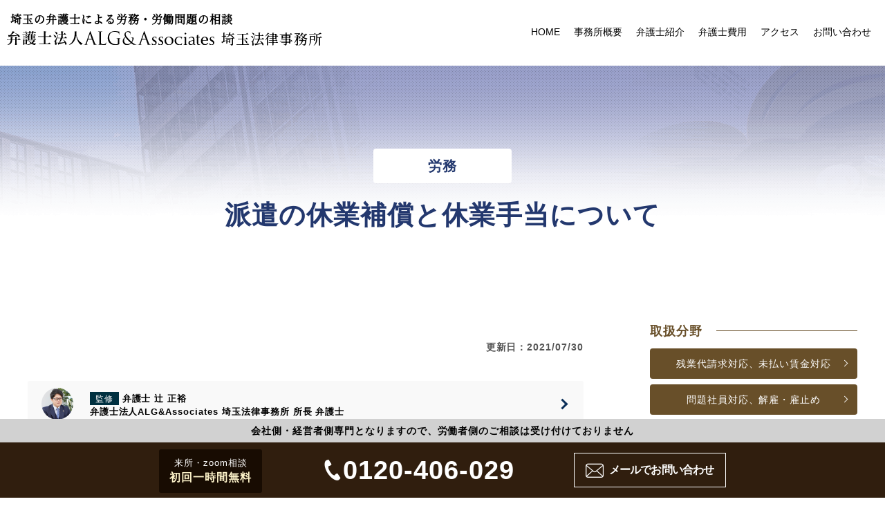

--- FILE ---
content_type: text/css
request_url: https://saitama-alg.com/wp/wp-content/themes/saitama/roumu-new/css/common.css?ver=20260119235529
body_size: 47815
content:
@charset "utf-8";
/**front**/
#top_newsletter_area{display: none;}
#top_books_wrapper{display: none;}

/*=====================================
reset
=====================================*/
html, body, div, span, applet, object, iframe, h1, h2, h3, h4, h5, h6, p, blockquote, pre, a, abbr, acronym, address, big, cite, code, del, dfn, em, img, ins, kbd, q, s, samp, small, strike, strong, sub, sup, tt, var, b, u, i, center, dl, dt, dd, ol, ul, li, fieldset, form, label, legend, table, caption, tbody, tfoot, thead, tr, th, td, article, aside, canvas, details, embed, figure, figcaption, footer, header, hgroup, menu, nav, output, ruby, section, summary, time, mark, audio, video {
  margin: 0;
  padding: 0;
  border: 0;
  font-size: 100%;
  font: inherit;
  vertical-align: baseline;
}
article, aside, details, figcaption, figure, footer, header, hgroup, menu, nav, section {
  display: block;
}
body {
  line-height: 1;
  -webkit-text-size-adjust: 100%;
}
ol, ul {
  list-style: none;
}
blockquote, q {
  quotes: none;
}
blockquote:before, blockquote:after {
  content: '';
  content: none;
}
q:before, q:after {
  content: '';
  content: none;
}
table {
  border-collapse: collapse;
  border-spacing: 0;
}
.clearfix::after {
  content: '.';
  display: block;
  clear: both;
  height: 0;
  visibility: hidden;
}
/* common style */
body {
  font-family: "ヒラギノ角ゴ Pro W3", "Hiragino Kaku Gothic Pro", "メイリオ", Meiryo, Osaka, "ＭＳ Ｐゴシック", "MS PGothic", sans-serif;
  -webkit-text-size-adjust: 100%;
  -ms-text-size-adjust: 100%;
  -moz-text-size-adjust: 100%;
  text-size-adjust: 100%;
  width: 100%;
  position: relative;
  color: #000;
  line-height: 2;
  letter-spacing: .06em;
    font-size: 16px;
}
* {
  -webkit-box-sizing: border-box;
  box-sizing: border-box;
}
button, input, select, textarea {
  min-height: 1.5em;
  background-color: transparent;
}
input[type="submit"], input[type="reset"] {
  cursor: pointer;
}
input:-webkit-autofill {
 -webkit-box-shadow: 0 0 0px 1000px transparent inset;
}
a {
  text-decoration: none;
    cursor : pointer;
    transition: 0.5s;
}
a:hover{
    opacity: 0.7;
}
img {
  max-width: 100%;
  display: block;
  vertical-align: bottom;
}
.in-block{
    display: inline-block;
}

main{
}
/* 共通装飾 */
.line{
    width: 100px;
    height: 1px;
    background-color: #003366;
    position: relative;
    margin: 10px auto;
}
@media screen and (max-width: 425px) {
.line{
        margin: 5px auto;
    }
}
/* レスポンシブ用 */
.w_pc {
  display: block;
}
.w_tab{
    display: none;
}
.w_sp {
  display: none;
}
.w_768{
    display: none;
}

@media screen and (max-width: 1024px) {
	.w_pc {
	  display: none;
	}
	.w_tab {
	  display: block;
	}
}
@media screen and (max-width: 768px) {
	.w_768 {
	  display: block;
	}
    .w_769{
        display: none;
    }
}
@media screen and (max-width: 425px) {
    .w_tab {
	  display: none;
	}
    .w_sp {
	  display: block;
	}
}


/*=====================================
header
=====================================*/
header{
    position: fixed;
    top: 0;
    width: 100%;
    background-color: #fff;
    height: 95px;
    padding: 20px 0;
    z-index: 9999;
    transition: 0.8s;
}
header .header_inner{
    position: relative;
}
header .area_logo{
    position: absolute;
    left: 50px;
}
header .area_logo .h1_txt,header .area_logo p{
    font-family: "游明朝", "YuMincho", "ヒラギノ明朝 ProN W3", "Hiragino Mincho ProN", "Noto Serif Mincho", "HG明朝E", "ＭＳ 明朝", "ＭＳ Ｐ明朝", serif;
    font-weight: bold;
    line-height: 1;
    padding-left: 5px;
    display: block;
}
header .area_logo .logo img{
    width: 340px;
    display: inline-block;
    vertical-align: text-bottom;
    margin-right: 10px;
    transition: 0.8s;
		position: relative;
		top: -2px;
	
}
_:-ms-lang(x)::backdrop, header .area_logo .logo img{
    width: 340px;
    display: inline-block;
    vertical-align: text-bottom;
    margin-right: 10px;
    transition: none;
}
header .area_logo .logo span{
    display: inline-block;
		font-family: 'Noto Serif JP', serif;
    font-size: 24px;
    color: #000;
}
nav{
    position: absolute;
    top: 10px;
    right: 20px;
}
nav ul{
    letter-spacing: -.4em;
}
nav ul li{
    font-size: 14px;
    display: inline-block;
    letter-spacing: normal;
    margin: 0 30px;
}
nav ul li a{
    border-bottom: 2px solid #fff;
    padding-bottom: 6px;
    color: #000;
}
nav ul li a:hover{
    opacity: 1;
    color: #003366;
    border-bottom: 2px solid #003366;
    padding-bottom: 6px;
}

/* Fixed */
.area_header.fixed {
    margin-top: 0;
    top: 0;
    position: fixed;
    padding-top: 10px;
    height: 55px;
    background: #fff;
    background: rgba(255,255,255,.7);
    transition: top 0.65s ease-in;
    -webkit-transition: top 0.65s ease-in;
    -moz-transition: top 0.65s ease-in;
}
.area_header.fixed #global-navi ul li a {
    color: #333;
    padding: 0 20px;
}
/* Toggle Button */
.btn-gnavi {
    display: none;
    position: absolute;
    right: 12px;
    top: 14px;
    width: 34px;
    height: 36px;
    cursor: pointer;
    z-index: 101;
}
.btn-gnavi p {
    position: relative;
}
.btn-gnavi span {
    display: block;
    position: absolute;
    height: 1px;
    width: 100%;
    background: #000;
    left: 0;
    -webkit-transition: .35s ease-in-out;
    -moz-transition: .35s ease-in-out;
    transition: .35s ease-in-out;
}
.btn-gnavi span:nth-child(1) {
    top: 0;
}
.btn-gnavi span:nth-child(2) {
    top: 11px;
}
.btn-gnavi span:nth-child(3) {
    top: 22px;
}
@media screen and (min-width: 1025px){
	header .area_logo .logo span{
    vertical-align: unset!important;
}
}
@media screen and (min-width: 1025px){
    /* ↓↓↓ スクロール後 ↓↓↓ */
    .area_header.transform{
        height: 70px;
        padding: 10px 0;
        transition: 0.8s;
    }
    .area_header.transform .area_logo .logo img{
        width: 300px;
        transition: 0.8s;
		    vertical-align: sub;
			top:-2px;
    }
    .area_header.transform .area_logo p{
        font-size: 14px;
    }
    .area_header.transform .area_logo .logo span{
        font-size: 20px;
		font-size: 19px;
        vertical-align: middle;
    }
     _:-ms-lang(x)::backdrop, .area_header.transform .area_logo .logo img{
        width: 300px;
        transition: none;
    }
}
@media screen and (min-width: 1648px){
	 /*header .area_logo .logo span{
    vertical-align: inherit;
    }*/
}
@media screen and (max-width: 1440px){
    header .area_logo{
        left: 10px;
    }
    nav{
        right: 0;
    }
    nav ul li{
        margin: 0 25px;
    }
}
@media screen and (max-width: 1300px){
    header .area_logo .logo img{
        width: 300px;
    }
    header .area_logo .logo span{
        font-size: 20px;
    }
    
nav {
    right: 10px;
}
    nav ul li{
        margin: 0 10px;
    }
}
@media screen and (max-width: 1024px){
    header{
        height: 70px;
        padding: 10px 0;
        border-bottom: 1px solid #ccc;
    }
}
@media screen and (max-width: 1024px){
    .area_header.fixed {
        padding-top: 0;
        background: transparent;
    }
    .area_logo_sp {
        background: #fff;
        width: 100%;
        height: 56px;
        z-index: 999;
        position: relative;
    }
    .area_header.fixed .area_logo,
    .area_header .area_logo {
        position: absolute;
        left: 13px;
        top: 13px;
        color: #000;
        font-size: 26px;
    }
    #global-navi {
        position: absolute;
        /* 開いてないときは画面外に配置 */
        /*top: -500px;*/
        top: -567px;
        background: #fff;
        width: 100%;
        text-align: center;
        -webkit-transition: .5s ease-in-out;
        -moz-transition: .5s ease-in-out;
        transition: .5s ease-in-out;
    }
    #global-navi ul {
        list-style: none;
        position: static;
        right: 0;
        bottom: 0;
        font-size: 14px;
    }
    #global-navi ul li {
        float: none;
        position: static;
    }
    .area_header #global-navi ul li a,
    .area_header.fixed #global-navi ul li a {
        width: 100%;
        display: block;
        color: #000;
        padding: 15px 0;
    }
    .area_header #global-navi ul li{
        border-bottom: 1px solid #003366;        
    }
    .area_header #global-navi ul li:first-child{
        border-top: 1px solid #003366;
    }
    .area_header #global-navi ul li.nav_home,.area_header.fixed #global-navi ul li.nav_home{
        padding: 15px 0;
    }
    .area_header #global-navi ul li.nav_home a,.area_header.fixed #global-navi ul li.nav_home a{
        display: inline;
    }
    .btn-gnavi {
        display: block;
    }
    /* .btn-gnavi 切り替えアニメーション */
    .open .btn-gnavi span:nth-child(1) {
        top: 11px;
        -webkit-transform: rotate(315deg);
        -moz-transform: rotate(315deg);
        transform: rotate(315deg);
    }
    .open .btn-gnavi span:nth-child(2) {
        width: 0;
        left: 50%;
    }
    .open .btn-gnavi span:nth-child(3) {
        top: 11px;
        -webkit-transform: rotate(-315deg);
        -moz-transform: rotate(-315deg);
        transform: rotate(-315deg);
    }
    /* #global-navi スライドアニメーション */
    .open #global-navi {
        /* #global-navi top + .area_logo_sp height */
        -moz-transform: translateY(556px);
        -webkit-transform: translateY(556px);
        transform: translateY(556px);
    }

}
@media screen and (min-width:601px){
header .area_logo .logo img {
   /* margin-bottom: 1px;*/
}
}
@media screen and (max-width: 600px){
    header .area_logo .logo img{
        width: 250px;
	}
ader .area_logo .logo span{
        font-size: 18px;
        vertical-align: top;
    }
    header .area_logo .h1_txt,header .area_logo p{
        padding: 0;
    }
}
@media screen and (max-width: 425px){
    header{
        padding: 15px 0;
    }
    header .area_logo{
        left: 5px;
    }
    header .area_logo .logo img {
        width: 170px;
    }
    header .area_logo span.logo img {
        margin-bottom:3px;
			top:0;
    }
    header .area_logo .logo span{
        font-size: 13px;
        margin-top: 3px;
    }
    .logo{
        line-height: 1.8;
    }
    header .area_logo .h1_txt,header .area_logo p{
        font-size: 11px;
    }
    header .btn-gnavi{
        width: 20px;
        right: 15px;
        top: 8px;
    }
    #global-navi{
        /*top: -510px;*/
        top: -572px;
    }
}
@media screen and (max-width: 320px){
    header{
        height: 60px;
        padding: 12px 0;
    }
    header .logo{
        line-height: 1.5;
    }
    header .btn-gnavi{
        right: 10px;
    }
    header .area_logo .logo img {
        width: 170px;
        margin-right: 2px;
			top: -2px;
    }
    header .area_logo span.logo img {
        margin-bottom: 3px;
    }
}

/*=====================================
area_contact
=====================================*/
.area_contact{
    position: fixed;
    right: 0;
    bottom: 80px;
    width: 68px;
    z-index: 4;
    transition: bottom 0.8s cubic-bezier(0.165, 0.84, 0.44, 1), opacity 0.8s cubic-bezier(0.165, 0.84, 0.44, 1);
    opacity: 1;
}
.area_contact .area_contact_inner{
    width: 100%;
    height: 108px;
    position: relative;
}
.area_contact .area_contact_inner a{
    width: 330px;
    height: 65px;
    display: block;
    position: absolute;
    transition: 1s;
    -webkit-transition: 1s;
}
.area_contact .area_contact_inner a:hover{
    transform: translateX(-250px);
    opacity: 1;
}
.area_contact .area_contact_inner a.btn_mail{
    top: auto;
    bottom: -30px;
}
.area_contact .btn_tel{
    color: #fff;
    background-color: #301E0E;
    font-size: 26px;
    margin-bottom: 10px;
}
.area_contact .btn_tel {
    display: block;
    padding: 8px 8px 8px 10px;
    width: 310px;
}
.area_contact .btn_contact .box_icon{
    display: inline-block;
    vertical-align: top;
    margin: 4px 5px;
}
.area_contact .btn_tel span{
    display: block;
    font-size: 12px;
}
.area_contact .btn_tel span.icon-tel{
    font-size: 22px;
    vertical-align: top;
    padding: 2px 0 0 2px;
    display: inline-block;
    width: 42px;
    height: 42px;
    text-align:center;
    line-height: 32px;
    border-radius: 50%;
    border: 2px solid #fff;
}
.area_contact .btn_tel span.num{
    font-size: 28px;
    font-weight: bold;
    line-height: 1;
    letter-spacing: 0.08rem;
}
.area_contact a.btn_contact .seek{
    display: inline-block;
}
.area_contact a.btn_contact:hover .seek{
    display: inline-block;
}
.area_contact .btn_mail{
    color: #301E0E;
    background-color: #fff;
    border: 1px solid #301E0E;
}
.area_contact .btn_mail .box_icon{
    margin: 0 10px 0 4px;
}
.area_contact .btn_mail .icon-mail{
    margin: 2px 0 0;
    font-size: 24px;
    vertical-align: top;
    padding: 4px 0 0 1px;
    display: inline-block;
    width: 42px;
    height: 42px;
    text-align:center;
    line-height: 32px;
    border-radius: 50%;
    border: 1px solid #301E0E;
}
.area_contact .btn_mail .icon-mail:before{
    color: #301E0E;
}
.area_contact .btn_mail{
    display: block;
    padding: 10px;
    width: 310px;
}
.area_contact .btn_mail .seek{
    font-size: 18px;
    margin-top: 3px;
}
/*お問い合わせ*/
@media screen and (min-width:2060px){
	.area_contact_pc ul {
		padding: 0 31%!important;}
}
@media screen and (min-width:2001px){
	.area_contact_pc ul {
		padding: 0 30%!important;}
}
@media screen and (max-width: 2000px){
	.area_contact_pc ul {
		padding: 0 29%!important;}
}
@media screen and (max-width:1970px){
	.area_contact_pc ul {
		padding: 0 28.5%!important;}
}
@media screen and (max-width: 1900px){
	.area_contact_pc ul {
		padding: 0 28%!important;}

}
@media screen and (max-width: 1800px){
	.area_contact_pc ul {
		padding: 0 27%!important;}
}
@media screen and (max-width: 1700px){
	.area_contact_pc ul {
		padding: 0 26%!important;}
}
@media screen and (max-width: 1680px){
	.area_contact_pc ul {
		padding: 0 25%!important;}
}
@media screen and (max-width: 1600px){
	.area_contact_pc ul {
		padding: 0 24%!important;}
}
@media screen and (max-width: 1530px){
	.area_contact_pc ul {
		padding: 0 23%!important;}
}
@media screen and (max-width: 1450px){
	.area_contact_pc ul {
		padding: 0 22.5%!important;}
}
@media screen and (max-width: 1400px){
	.area_contact_pc ul {
		padding: 0 22%!important;}
}
@media screen and (max-width: 1380px){
	.area_contact_pc ul {
		padding: 0 21%!important;}
}
@media screen and (max-width: 1350px){
	.area_contact_pc ul {
		padding: 0 20%!important;}
}
@media screen and (max-width: 1300px){
	.area_contact_pc ul {
		padding: 0 18%!important;}
}
@media screen and (max-width: 1200px){
	.area_contact_pc ul {
		padding: 0 17%!important;}
}

@media screen and (max-width: 1150px){
	.area_contact_pc ul {
		padding: 0 16%!important;}
}

@media screen and (max-width: 1100px){
	.area_contact_pc ul {
		padding: 0 12%!important;}
}
@media screen and (max-width: 1105px){
	.area_contact_pc ul {
		padding: 0 13%!important;}
}
@media screen and (max-width: 1060px){
	.area_contact_pc ul {
		padding: 0 12%!important;}
}

@media screen and (min-width: 1025px){
    /* area_contact_pc */
    .area_contact_pc{
        position: fixed;
        bottom: 0;
        width: 100%;
        background-color: #301E0E;
        z-index: 9999;
        /*border-top: 1px solid #ccc;*/
    }
    .area_contact_pc p{
        text-align: center;
    }
	.area_contact_pc .point{
        text-align: center;
		background-color: #d1d1d1;
		padding: 3px 0;
		font-size:14px;
		font-weight: bold;
    }
    .area_contact_pc ul{
        display: -webkit-box;
        display: -ms-flexbox;
        display: inline-flex;
		width: 100%;
		height: 80px;
        padding: 0 22%;
       /* -ms-flex-wrap: wrap;
        flex-wrap: wrap;
        -webkit-box-pack: space-between;
        -ms-flex-pack: space-between;*/
        justify-content:space-between;
    }
    .area_contact_pc .btn_tel{
        color: #fff;
        background-color: #301E0E;
		/*padding: 0 0 0 240px;
        /*width: 100%;
        vertical-align: top;
		margin: 0 auto;*/
        
        line-height: 1.5;
    }
    _::-webkit-full-page-media, _:future, :root .area_contact_pc .btn_tel {
        color:#fff !important;
        background-color: #301E0E;
        /*width:100%;*/
        vertical-align: top;
        height: 65px;
        line-height: 1.2;
    }
    .area_contact_pc .btn_tel a,.area_contact_pc .btn_mail a{
        display: block;
        width: 100%;
        height: 100%;
    }
    .area_contact_pc .btn_tel a{
        padding:12px 0;
        text-align: center;
        color: #fff;
    }
    .area_contact_pc .btn_tel span.txt_24h{
        font-size: 14px;
        display: block;
    }
    _::-webkit-full-page-media, _:future, :root .area_contact_pc .btn_tel span.txt_24h {
           font-size: 14px;
            display: block;
    }
    .area_contact_pc .btn_tel span.num{
        font-size: 38px;
		font-weight: bold;
    }
    _::-webkit-full-page-media, _:future, :root .area_contact_pc .btn_tel span.num{
        font-size: 26px;
    }
    .area_contact_pc .btn_tel span.icon-tel{
        font-size: 30px;
    }
    .area_contact_pc .btn_mail{
        color: #301E0E;
		/*padding: 0 150px 0 30px;
       background-color: #fff;*/
    
    }
    .area_contact_pc .btn_mail a{
        padding: 15px 0;
    }
    .area_contact_pc .btn_mail span.icon-mail{
        font-size: 26px;
        vertical-align: middle;
        margin-right: 8px;
    }
    .area_contact_pc .btn_mail span.icon-mail:before{
        color: #fff;
    }
    .area_contact_pc .btn_mail span.txt_mail{
        letter-spacing: -0.05rem;
        color: #fff;
		border: 1px solid;
    display: block;
    padding:0.5rem 1rem;
    text-align: center;
    font-size: 1rem;
    font-weight: bold;
    box-sizing: border-box;
    box-sizing: -moz-border-box;
    box-sizing: -webkit-border-box;
    position: relative;
    }
}
@media screen and (max-width:640px){
	.area_contact_sp .down{display: block;}
	.area_contact_sp .point{line-height: 1.6;}
}
@media screen and (max-width:375px){
	.area_contact_sp .point{font-size: 12px!important;}
}
@media screen and (max-width: 1024px){
	.area_contact_sp .point{
        text-align: center;
		background-color: #d1d1d1;
		padding: 5px 0;
		font-size:14px;
		font-weight: bold;
    }
	.area_contact_pc{display:none;}
    /* area_contact_sp */
    .area_contact_sp{
        position: fixed;
        bottom: 0;
        width: 100%;
        background-color: #fff;
        z-index: 9999;
        /*border-top: 1px solid #ccc;*/
    }
    .area_contact_sp p{
        text-align: center;
    }
    .area_contact_sp ul{
        display: -webkit-box;
        display: -ms-flexbox;
        display: flex;
        -ms-flex-wrap: wrap;
        flex-wrap: wrap;
        -webkit-box-pack: space-between;
        -ms-flex-pack: space-between;
        justify-content:space-between;
    }
    .area_contact_sp .btn_tel{
        color: #fff;
        background-color: #301E0E;
        width: 50%;
        vertical-align: top;
        height: 65px;
        line-height: 1.2;
    }
    _::-webkit-full-page-media, _:future, :root .area_contact_sp .btn_tel {
        color:#fff !important;
        background-color: #301E0E;
        width: 50%;
        vertical-align: top;
        height: 65px;
        line-height: 1.2;
    }
    .area_contact_sp .btn_tel a,.area_contact_sp .btn_mail a{
        display: block;
        width: 100%;
        height: 100%;
    }
    .area_contact_sp .btn_tel a{
        padding: 16px 0;
        text-align: center;
        color: #fff;
    }
    .area_contact_sp .btn_tel span.txt_24h{
        font-size: 14px;
        display: block;
    }
    _::-webkit-full-page-media, _:future, :root .area_contact_sp .btn_tel span.txt_24h {
           font-size: 14px;
            display: block;
    }
    .area_contact_sp .btn_tel span.num{
        font-size: 26px;
    }
    _::-webkit-full-page-media, _:future, :root .area_contact_sp .btn_tel span.num{
        font-size: 26px;
    }
    .area_contact_sp .btn_tel span.icon-tel{
        font-size: 22px;
    }
    .area_contact_sp .btn_mail{
        color: #301E0E;
        background-color: #fff;
        border: 1px solid #301E0E;
        display: inline-block;
        letter-spacing: normal;
        width: 50%;
        height: 65px;
        font-size: 18px;
        text-align: center;
    }
    .area_contact_sp .btn_mail a{
        padding: 12px 0;
    }
    .area_contact_sp .btn_mail span.icon-mail{
        font-size: 26px;
        vertical-align: middle;
        margin-right: 3px;
    }
    .area_contact_sp .btn_mail span.icon-mail:before{
        color: #301E0E;
    }
    .area_contact_sp .btn_mail span.txt_mail{
        letter-spacing: -0.05rem;
        color: #301E0E;
    }
}
@media screen and (max-width: 768px){
    /* area_contact_sp */
    .area_contact_sp .btn_tel span.txt_24h{
        font-size: 12px;
        display: inline-block;
    }
    _::-webkit-full-page-media, _:future, :root .area_contact_sp .btn_tel span.txt_24h {
           font-size: 12px;
            display: inline-block;
    }
}
@media screen and (max-width: 480px){
    .area_contact_sp .btn_tel a{
        padding: 15px 0;
    }
    .area_contact_sp .btn_tel span.txt_24h{
        display: none !important;
    }
    .area_contact_sp .btn_tel span.num{
        font-size: 22px !important;
    }
    .area_contact_sp .btn_tel{
        height: 60px !important;
    }
    .area_contact_sp .btn_mail{
        font-size: 14px;
        height: 60px !important;
    }
    .area_contact_sp .btn_mail span.icon-mail{
        font-size: 22px;
    }
}
@media screen and (max-width: 425px){
    .area_contact_sp .btn_tel a{
        padding: 18px 0;
    }
    .area_contact_sp .btn_tel span.icon-tel{
        font-size: 16px;
    }
    .area_contact_sp .btn_tel span.num{
        font-size: 16px !important;
    }
    .area_contact_sp .btn_tel{
        height: 55px !important;
    }
    .area_contact_sp .btn_mail{
        font-size: 14px;
        height: 55px !important;
    }
    .area_contact_sp .btn_mail span.icon-mail{
        font-size: 18px;
    }
    .area_contact_sp p{
        font-size: 14px;
    }
}
@media screen and (max-width: 320px){
    .area_contact_sp .btn_mail span.txt_mail{
        letter-spacing: -0.1rem;
    }
}
/*電話/来所法律相談初回一時間無料*/
.hourfree{
    text-align:center;
    font-size:0.8em;
    display:block;
    margin-top:10px;
    background:#180c02;
    padding:10px 15px;
    border-radius:3px;
}
.hourfree span{
    display:block;
    color:#fbf1c8;
    font-weight:bold;
    font-size: 1rem;
}
.footer_svg img{
    width: 100%;
    max-width: 400px;
    vertical-align: bottom;
    margin:0 auto;
}
@media screen and (max-width: 1024px){
.area_contact_sp .point {
    color:#900;          
}
}

/*=====================================
mainvisual(.area_top)
=====================================*/
.area_top{
    /*background: url("images/index/bg_main.jpg") no-repeat center;
    background-size: cover;
/*    margin-bottom: 180px;*/
    position: relative;
    margin-top: 95px;
}
.area_top > div:first-of-type{
    background-repeat: no-repeat !important;
    background-size: cover;
    background-position: center center;
    margin: 0 !important;
}
.area_top .area_top_inner{
    max-width: 1730px;
    padding: 140px 0 100px 100px;
    margin: 0 auto;
    /*background: url("images/index/img_main.png") no-repeat bottom 0 right 25px;*/
}
.area_top .txt_top_main{
    font-size: 46px;
    font-family: "游明朝", "YuMincho", "ヒラギノ明朝 ProN W3", "Hiragino Mincho ProN", "Noto Serif Mincho", "HG明朝E", "ＭＳ 明朝", "ＭＳ Ｐ明朝", serif;
    font-weight: bold;
    line-height: 1.4;
    letter-spacing: 0.2rem;
    max-width: 800px;
    text-shadow:1px 0px 5px #fff,-1px 0px 5px #fff,0px -1px 5px #fff,-1px 0px 5px #fff,1px 1px 5px #fff,-1px 1px 5px #fff,1px -1px 5px #fff,-1px -1px 5px #fff;
}
.area_top .txt_top_main span{
    display: inline-block;
    letter-spacing: 0.15rem;
}
.area_top .txt_top_sub{
    font-size: 22px;
    font-family: "游明朝", "YuMincho", "ヒラギノ明朝 ProN W3", "Hiragino Mincho ProN", "Noto Serif Mincho", "HG明朝E", "ＭＳ 明朝", "ＭＳ Ｐ明朝", serif;
    font-weight: bold;
    letter-spacing: 0.1rem;
    max-width: 790px;
    text-shadow:1px 1px 5px #fff,-1px 1px 5px #fff,1px -1px 5px #fff,-1px -1px 5px #fff;
}
.area_top .list_top{
    max-width: 755px;
    letter-spacing: -.4rem;
    margin: 50px 0 0;
}
.area_top .list_top li{
    font-size: 18px;
    text-align: center;
    color: #fff;
    background-color: #003366;
    display: inline-block;
    letter-spacing: normal;
    width: 32%;
    margin-right: 2%;
    vertical-align: top;
    transition: all 0.3s ease 0s;
}
.area_top .list_top li:last-of-type{
    margin-right: 0;
}
.area_top .list_top li:hover{
    box-shadow: 0 3px 6px 0 rgba(0, 0, 0, 0.4);
    transform: translateY(-0.1em);
    /*opacity: 0.7;*/
}
.area_top .list_top li span.icon{
    display: block;
    font-size: 55px;
    margin-bottom: 25px;
}
.area_top .list_top li span.icon.icon-hands{
    font-size: 70px;
    margin: 0 0 10px;
}
.area_top .list_top li a{
    display: block;
    padding: 45px 0 ;
    position: relative;
    color: #fff;
}
.area_top .list_top li a:hover{
    opacity: 1;
}
.area_top .list_top li a::before{
    content: "";
    display: inline-block;
    width: 0;
    height: 0;
    border-style: solid;
    border-width: 0 0 40px 40px;
    border-color: transparent transparent #ffffff transparent;
    position: absolute;
    right: 0;
    bottom: 0;
}
.area_top .list_top li a::after{
    content: url("images/common/icon_arrows_s.svg");
    position: absolute;
    right: 3px;
    bottom: 0;
}
@media screen and (max-width: 1600px){
    .area_top .area_top_inner{
        padding: 140px 0 100px 70px;
    }
}
@media screen and (max-width: 1440px){
    .area_top .area_top_inner{
        padding: 140px 0 100px 20px; 
        background-position: bottom 0 right -10%;
    }
    .area_top .txt_top_main{
        font-size: 44px;
        max-width: inherit;
        width: 60%;
    }
}
@media screen and (max-width: 1366px){
    .area_top .txt_top_main.w_pc{
        display: none;
    }
    .area_top .txt_top_main.w_tab{
        display: block;
        font-size: 40px;
    }
    .area_top .area_top_inner{
        padding: 100px 0 100px 20px; 
    }
}
@media screen and (max-width: 1200px){
    .area_top .area_top_inner{
/*        padding: 100px 0 100px 20px; 
        background-position: bottom 0 right -15%;
        background-size: 690px;*/
    }
    .area_top .txt_top_sub{
        max-width: inherit;
        width: 80%;
    }
    .area_top .txt_top_sub span{
        display: inline-block;
    }
    .area_top .list_top{
        max-width: inherit;
        width: 55%;
    }
    .area_top .list_top li{
        line-height: 1.5;
    }
    .area_top .list_top li span.icon{
        font-size: 45px;
    }
    .area_top .list_top li span.icon.icon-hands{
        font-size: 60px;
    }
    .area_top .list_top li span{
        display: inline-block;
    }
    .area_top .list_top li a{
        height: 180px;
        padding: 30px 0;
    }
}
@media screen and (max-width: 1024px){
	.area_top .txt_top_main span.block {
    display: block;
}
	.area_top .txt_top_main {
    font-size: 40px;
    width: 70%;
}
    .area_top{
/*        margin-bottom: 100px;*/
        margin-top: 70px;
    }
    .area_top .area_top_inner{
        width: 100%;
    max-width: inherit;
    background-size: 59%;
    background-position: bottom 0 right -50px;
    padding: 8vw 0 7vw 20px;
    }
    .area_top .txt_top_main.w_tab{
        font-size: 40px;
        width: auto;
    }
    .area_top .area_top_inner .w_769{
        width: 65%;
    }
    .area_top .txt_top_sub{
        font-size: 18px;
        line-height: 1.7;
    }
    .area_top .list_top{
        max-width: inherit;
        width: 60%;
    }
    .area_top .list_top li{
        font-size: 15px;
        line-height: 1.3;
    }
    .area_top .list_top li span{
        display: inline-block;
    }
    .area_top .list_top li span.icon,.area_top .list_top li span.icon.icon-hands{
        font-size: 35px;
        margin-bottom: 15px;
    }
    .area_top .list_top li a{
        padding: 20px 0;
        height: 130px;
    }
    .area_top .list_top li:hover{
        box-shadow: none;
        transform: none;
    }
}
@media screen and (max-width: 940px){
    .area_top .area_top_inner{
      background-size: 57%;
      /*background-position: bottom 0 right -70px;*/
    }
}
@media screen and (max-width: 900px){
    .area_top .area_top_inner{
        padding: 6vw 0 5vw 20px;
        /*background-position: bottom 0 right -64px;*/
    }
    .area_top .txt_top_main.w_tab{
        font-size: 35px;
    }
/*    .area_top .txt_top_sub{
        font-size: 20px;
    }*/
    .area_top .list_top{
        margin: 30px 0 0;
    }
}
@media screen and (max-width: 768px){
	.area_top .txt_top_sub {
    width: 98%;
    margin: 0 auto;
    text-align: center;
}
	.area_top .area_top_txt {
    background-image: url(images/index/bg_main_sp.jpg);
    background-repeat: no-repeat;
    background-position: top center;
    background-size: cover;
    padding: 70px 0;
}
	.area_top .area_top_txt .webp {background-image: url(images/index/bg_main_sp.jpg.webp);}
  .area_top {
    margin-top: 70px;
    margin-bottom: 0;
}
    .area_top .txt_top_main{
       /*font-size: 42px; */
    font-size: 38px;
    max-width: inherit;
    /* width: 90%; */
    width: 95%;
    margin: 0 auto 15px;
    text-align: center;
    }
    .area_top .txt_top_main span{
        display: inline-block;
        letter-spacing: 0.05rem;
    }
    .area_top .list_top{
        max-width: inherit;
        width: 100%;
        margin: 0;
        /*margin: 450px 0 0;*/
    }
    .area_top .area_top_inner{
        background: none;
        padding:  0;
    }
    .area_top .list_top li{
        width: 100%;
        border-bottom: 1px solid #fff;
        margin-right: 0;
    }
    .area_top .list_top li:last-of-type{
        border-bottom: 1px solid #003366;
    }
    .area_top .list_top li a{
        padding: 20px 0;
        height: auto;
    }
    .area_top .list_top li span.icon{
        display: none;
    }
}
@media screen and (max-width: 425px){
	.area_top .txt_top_main {
    font-size: 30px;
}
	.area_top .area_top_txt {
    padding: 60px 0;
}
    .area_top .area_top_inner{
       /* padding: 15px 0 0;*/
    }
    .area_top .list_top li a{
        padding: 15px 0;
    }
}
@media screen and (max-width: 375px){
.area_top .txt_top_main {
    font-size: 28px;
}
	area_top .txt_top_sub {
    font-size: 17px;
}
}
@media screen and (max-width: 320px){
.area_top {
	margin-top: 60px;}
	.area_top .txt_top_main {
    font-size: 26px;
}
	.area_top .txt_top_sub {
    font-size: 15px;
}
}
/*=====================================
front-page
=====================================*/
/* 共通 */
h2{
    font-size: 32px;
    text-align: center;
    letter-spacing: .3rem;
    line-height: 1.4;
}
h2 span{
    display: inline-block;
}
p.h2_small{
    font-size: 18px;
    text-align: center;
    line-height: 1.4;
}
a.btn_blue{
    color: #fff;
    background-color: #003366;
    border: 1px solid #fff;
}
a.btn_blue:hover{
    color: #003366;
    background-color: #f3f4f8;
    border: 1px solid #003366;
    opacity: 1;
}


/* area_field */
.area_field{
    margin: 0 auto 0!important;
    padding: 120px 0;
    background: url("images/index/bg_field.jpg") no-repeat center;
    background-size: cover;
}
.area_field .webp {background-image: url(images/index/bg_field.jpg.webp);}
.area_field .area_field_inner{
    max-width: 1200px;
    margin: 0 auto;
    height: 500px;
}
.area_field .area_field_inner .area_field_h2{
    color: #fff;
    background-color: rgba(0,51,108,0.90);
    width: 31%;
    margin-right: 2%;
    float: left;
    height: 100%;
    padding: 180px 0 0;
}
.area_field .area_field_inner .area_field_h2 h2{
    font-size: 36px;
}
.area_field .area_field_inner .area_field_h2 .line{
    background-color: #fff;
}
.area_field .area_field_inner .area_field_h2 p.h2_small{
    font-size: 24px;
}
.area_field .area_field_inner .list_field{
    width: 67%;
    float: right;
    letter-spacing: -.4rem;
}
.area_field .area_field_inner .list_field li{
    background-color: rgba(255,255,255,0.9);
    font-size: 20px;
    line-height: 1.8;
    text-align: center;
    width: 32%;
    display: inline-block;
    letter-spacing: 0.1rem;
    margin: 0 2% 10px 0;
    height: 245px;
    vertical-align:top;
    position: relative;
}
.area_field .area_field_inner .list_field li:nth-of-type(3n){
    margin-right: 0;
}
.area_field .area_field_inner .list_field li a{
    color: #003366;
    height: 100%;
    display: table;
    width: 100%;
    padding: 10px;
    position: relative;
}
.area_field .area_field_inner .list_field li a:hover{
    color: #fff;
    background: rgba(0,51,102,0.9);
    opacity: 1;
}
.area_field .area_field_inner .list_field li a div{
    display: table-cell;
    vertical-align: middle;
    position: relative;
    /*width: 90%;
    height: 90%;*/
    width: 100%;
    height: 100%;
}
.area_field .area_field_inner .list_field li a div::before{
    content: url("images/common/icon_arrows_mb.svg");
    color: #003366;
    position: absolute;
    right: 10px;
    bottom: 0;
}
.area_field .area_field_inner .list_field li a:hover div::before{
    content: url("images/common/icon_arrows_mw.svg");
}
.area_field .area_field_inner .list_field li a span{
    display: block;
}
/* 取扱分野のボーダー部分 */
.c4-izmir {
  --padding: 1em;
  --transition-duration: 600ms;
  --border-margin: 10px;
  --border-width: 1px;
  --border-color: #fff;
  position: relative;
  overflow: hidden;
  color: var(--text-color);
  border-radius: var(--border-radius);
}
.c4-izmir:before, .c4-izmir:after,.c4-izmir *:before, .c4-izmir *:after {
    box-sizing: border-box;
    transition: all 700ms ease;
    transition: all var(--transition-duration) ease;
}
.c4-izmir figcaption {
    position: absolute;
    top: -10px;
    left: -10px;
    right: -10px;
    bottom: -10px;
    display: flex;
    flex-direction: column;
    justify-content: center;
    align-items: center;
    text-align: center;
    /*padding: 1em;
    padding: var(--padding);*/
    width: 100%;
    width: auto;
    z-index: 1;
}
/* ボーダー自体の表示 */
[class^='c4-border']:before, [class^='c4-border']:after,
[class^='c4-border'] figcaption:before,
[class^='c4-border'] figcaption:after,
[class*=' c4-border']:before,
[class*=' c4-border']:after,
[class*=' c4-border'] figcaption:before,
[class*=' c4-border'] figcaption:after {
  background-color: #ffffff;
  background-color: var(--border-color);
  position: absolute;
  content: '';
}
[class*=' c4-border']:hover:before,
[class*=' c4-border']:hover:after,
[class*=' c4-border']:hover figcaption:before,
[class*=' c4-border']:hover figcaption:after,
[class*=' c4-border']:focus:before,
[class*=' c4-border']:focus:after,
[class*=' c4-border']:focus figcaption:before,
[class*=' c4-border']:focus figcaption:after, :focus >
[class*=' c4-border']:before, :focus >
[class*=' c4-border']:after,
:focus >
[class*=' c4-border'] figcaption:before,
:focus >
[class*=' c4-border'] figcaption:after {
  transform: scale(1);
}
/* 上下ボーダーの表示 */
[class^='c4-border']:before, [class^='c4-border']:after,
[class*=' c4-border']:before,
[class*=' c4-border']:after {
  z-index: 1;
  height: 1px;
  height: var(--border-width);
  left: 0;
  left: var(--border-margin);
  right: 0;
  right: var(--border-margin);
  transform: scaleX(0);
}
[class^='c4-border']:before,
[class*=' c4-border']:before {
  top: 15px;
  top: var(--border-margin);
}
[class^='c4-border']:after,
[class*=' c4-border']:after {
  bottom: 15px;
  bottom: var(--border-margin);
}
/* 左右ボーダーの表示 */  
[class*=' c4-border'] figcaption:before,
[class*=' c4-border'] figcaption:after {
    z-index: -1;
    width: 1px;
    width: var(--border-width);
    top: 15px;
    top: var(--border-margin);
    bottom: 15px;
    bottom: var(--border-margin);
    transform: scaleY(0);
}
[class^='c4-border'] figcaption:before,
[class*=' c4-border'] figcaption:before {
    left: 15px;
    left: var(--border-margin);
}
[class^='c4-border'] figcaption:after,
[class*=' c4-border'] figcaption:after {
    right: 15px;
    right: var(--border-margin);
}
.c4-gradient-top {
  background-image: linear-gradient(180deg, #fff 0%, #fff 100%);
  background-image: linear-gradient(180deg, var(--primary-color) 0%, var(--secondary-color) 100%); }
.c4-izmir figcaption {
    padding: 10px;
}
.c4-izmir.hover figcaption > *, .c4-izmir:hover figcaption > *, .c4-izmir:focus figcaption > *, :focus > .c4-izmir figcaption > * {
    opacity: 1;
}
/* IEでのホバー対応 */
_:-ms-fullscreen, :root .area_field .area_field_inner .list_field li{
    opacity: 0.8;
}
_:-ms-fullscreen, :root .area_field .area_field_inner .list_field li:hover{
    opacity: 1;
}
_:-ms-fullscreen, :root .c4-izmir figcaption{
    position: static;
}
_:-ms-fullscreen, :root [class^='c4-border']:before, _:-ms-fullscreen, :root [class^='c4-border']:after,
_:-ms-fullscreen, :root [class^='c4-border'] figcaption:before,
_:-ms-fullscreen, :root [class^='c4-border'] figcaption:after,
_:-ms-fullscreen, :root [class*=' c4-border']:before,
_:-ms-fullscreen, :root [class*=' c4-border']:after,
_:-ms-fullscreen, :root [class*=' c4-border'] figcaption:before,
_:-ms-fullscreen, :root [class*=' c4-border'] figcaption:after {
  position: static;
}
_:-ms-fullscreen, :root header .area_logo .logo img{
    transition: 0 !important;
}



/* area_industry */
.area_industry{
    max-width: 1200px;
    margin: 0 auto 100px;
}
.area_industry ul.list_industry{
    letter-spacing: -.4rem;
    margin: 80px auto 0;
}
.area_industry ul.list_industry li{
    font-size: 20px;
    text-align: center;
    display: inline-block;
    letter-spacing: normal;
    width: 32%;
    margin: 0 2% 2% 0;
    background: #fff;
    border: 1px solid #003366;
    position: relative;
}
.area_industry ul.list_industry li:nth-of-type(3n){
    margin-right: 0;
}
.area_industry ul.list_industry li a{
    display: block;
    display: flex;
    flex-direction: column;
    opacity: 1;
}
.area_industry ul.list_industry li a:hover{
    /*background: #f3f4f8;
    color: #003366;*/
    transform: 0.8s;
    opacity: 0.6;
}
.area_industry ul.list_industry li a .text{
    padding: 10px 0;
    position: relative;
    color: #fff;
    background-color: #003366;
}
.area_industry ul.list_industry li a div{
    padding: 35px 0;
    /*border: 1px solid #fff;*/
    position: relative;
}
.area_industry ul.list_industry li a:hover div{
    /*border: 1px solid #003366;*/
}
.area_industry ul.list_industry li a div::before{
    /*content: url("images/common/icon_arrows_mw.svg");*/
    content: "";
    background-image: url("images/index/arrow_wh.svg");
    background-size: 100% auto;
    background-repeat: no-repeat;
    background-position: center center;
    width: 18px;
    height: 9px;
    position: absolute;
    right: 10px;
    /*bottom: 0;*/
    top:50%;
    -webkit-transform: translateY(-50%);
    transform: translateY(-50%);
}
.area_industry ul.list_industry li a:hover div::before{
    /*content: url("images/common/icon_arrows_mb.svg");*/
}
.area_industry ul.list_industry li a .img{
    height: 100px;
    width: 100%;
    position: relative;
}
.area_industry ul.list_industry li a .img::before{
    content: "";
    width: 63px;
    height: 51px;
    position: absolute;
    top:50%;
    left: 50%;
    -webkit-transform: translateY(-50%) translateX(-50%);
    transform: translateY(-50%) translateX(-50%);
}
.area_industry ul.list_industry li.box01 a .img::before{
    background-image: url("images/index/url_icon01.svg");
    background-size: 100% auto;
    background-repeat: no-repeat;
    background-position: center center;
}
.area_industry ul.list_industry li.box02 a .img::before{
    background-image: url("images/index/url_icon02.svg");
    background-size: 100% auto;
    background-repeat: no-repeat;
    background-position: center center;
    width: 58px;
    height: 54px;
}
.area_industry ul.list_industry li.box03 a .img::before{
    background-image: url("images/index/url_icon03.svg");
    background-size: 100% auto;
    background-repeat: no-repeat;
    background-position: center center;
    height: 64px;
}
.area_industry ul.list_industry li.box04 a .img::before{
    background-image: url("images/index/url_icon04.svg");
    background-size: 100% auto;
    background-repeat: no-repeat;
    background-position: center center;
    width: 43px;
    height: 51px;
}
.area_industry ul.list_industry li.box05 a .img::before{
    background-image: url("images/index/url_icon05.svg");
    background-size: 100% auto;
    background-repeat: no-repeat;
    background-position: center center;
}
.area_industry ul.list_industry li.box06 a .img::before{
    background-image: url("images/index/url_icon06.svg");
    background-size: 100% auto;
    background-repeat: no-repeat;
    background-position: center center;
}

/* area_komon */
.area_komon{
    background-image: url("images/index/bg_komon_l.png"),url("images/index/bg_komon_r.png");
    background-repeat:  no-repeat;
    background-position:  bottom 0 left 0, top 0 right 0;
    background-color: #f3f4f8;
}
.area_komon .webp {background-image: url("images/index/bg_komon_l.png.webp"),url("images/index/bg_komon_r.png.webp");}
.area_komon .area_komon_inner{
    max-width: 1200px;
    margin: 0 auto;
    padding: 170px 0;
}
.area_komon .area_komon_inner .area_komon_txt{
    max-width: 720px;
}
.area_komon .area_komon_inner .area_komon_txt p{
    font-size: 44px;
    font-family: "游明朝", "YuMincho", "ヒラギノ明朝 ProN W3", "Hiragino Mincho ProN", "Noto Serif Mincho", "HG明朝E", "ＭＳ 明朝", "ＭＳ Ｐ明朝", serif;
    font-weight: bold;
    line-height: 1.5;
    letter-spacing: 0.2rem;
    margin-bottom: 50px;
    text-shadow:1px 1px 10px #f3f4f8,-1px 1px 10px #f3f4f8,1px -1px 10px #f3f4f8,-1px -1px 10px #f3f4f8;
}
.area_komon .area_komon_inner .area_komon_txt p span{
    display: inline-block;
}
.area_komon .area_komon_inner .area_komon_txt p span.font_red{
    display: inline;
    color: #990000;
}
.area_komon .area_komon_inner .area_komon_txt a{
    display: table;
    font-size: 20px;
    padding: 20px 40px;
    margin: 0 auto;
    line-height: 1.3;
    text-align: center;
}
.area_komon .area_komon_inner .area_komon_txt a span{
    display: inline-block;
}


/* area_support */

.area_support{
    margin: 0 auto 0!important;
    padding: 120px 0;
    background: #e7ebf4;
}
.area_support .webp {background-image: url(images/index/bg_support.jpg.webp);}



/*.area_support{
	padding: 100px 0;
	background-color: #EFEFEF;
}*/
.area_support ul.list_industry{
    max-width: 1200px;
    letter-spacing: -.4rem;
    margin: 80px auto 0;
}
.area_support ul.list_industry li{
    font-size: 20px;
    text-align: center;
    display: inline-block;
    letter-spacing: normal;
    width: 32%;
    margin: 0 2% 2% 0;
    border: 1px solid #003366;
    box-shadow: 10px 10px 0px 0px rgba(0,51,102,1);
    -webkit-box-shadow: 10px 10px 0px 0x rgba(0,51,102,1);
    -moz-box-shadow: 10px 10px 0px 0px rgba(0,51,102,1);
}
.area_support ul.list_industry li:hover{
    box-shadow: 10px 10px 0px 0px rgba(0,51,102,0.6);
    -webkit-box-shadow: 10px 10px 0px 0x rgba(0,51,102,0.6);
    -moz-box-shadow: 10px 10px 0px 0px rgba(0,51,102,0.6);
}
.area_support ul.list_industry li:nth-of-type(3n){
    margin-right: 0;
}
.area_support ul.list_industry li a{
    display: block;
    padding: 5px;
    color: #000;
    background-color: #fff;
    opacity: 1;
}
.area_support ul.list_industry li a:hover{
    /*background: #f3f4f8;
    color: #003366;*/
    transform: 0.8s;
    opacity: 0.6;
}
.area_support ul.list_industry li a div{
    padding: 35px 0;
    /*border: 1px solid #fff;*/
    position: relative;
}
.area_support ul.list_industry li a:hover div{
    /*border: 1px solid #003366;*/
}
.area_support ul.list_industry li a div::before{
    /*content: url("images/common/icon_arrows_mw.svg");*/
    content: "";
    background-image: url("images/index/arrow_blue.svg");
    background-size: 100% auto;
    background-repeat: no-repeat;
    background-position: center center;
    width: 17px;
    height: 9px;
    position: absolute;
    right: 10px;
    /*bottom: 0;*/
    top:50%;
    -webkit-transform: translateY(-50%);
    transform: translateY(-50%);
}
.area_support ul.list_industry li a:hover div::before{
    /*content: url("images/common/icon_arrows_mb.svg");*/
}



/* area_button */
.area_button{
    max-width: 1200px;
    margin: 120px auto 120px;
    letter-spacing: -.4rem;
}
.area_button a{
    font-size: 20px;
    text-align: center;
    color: #fff;
    display: inline-block;
    letter-spacing: 0.1rem;
    width: 32%;
    padding: 10px;
}
.area_button a.flow{
    background: url("images/index/bg_flow.png") no-repeat center;
    background-size: cover;
    margin-right: 2%;
}
.area_button a.flow .webp {background: url("images/index/bg_flow.png.webp");}
.area_button a.access{
    background: url("images/index/bg_access.png") no-repeat center;
    background-size: cover;
    margin-right: 2%;
}
.area_button a.access .webp {background: url("images/index/bg_access.png.webp");}
.area_button a.booklist{
    background: url("images/index/bg_booklist.png") no-repeat center;
    background-size: cover;
}
.area_button a.booklist .webp {background: url("images/index/bg_booklist.png.webp");}
.area_button a div{
    border: 1px solid #fff;
    padding: 40px 10px;
    position: relative;
}
.area_button a div::before{
    content: url("images/common/icon_arrows_lw.svg");
    position: absolute;
    right: 15px;
    bottom: 0;
}


/* area_column */
.area_column{
    background-color: #f3f4f8;
    padding: 100px 0;
}
.area_column_inner{
    max-width: 1200px;
    margin: 0 auto;
}
.area_column_inner ul.list_column{
    letter-spacing: -.4rem;
    margin: 70px auto;
}
.area_column_inner ul.list_column li{
    width: 280px;
    display: inline-block;
    letter-spacing: normal;
    margin-right: 26px;
    vertical-align: top;
}
.area_column_inner ul.list_column li:last-of-type{
    margin-right: 0;
}
.area_column_inner ul.list_column li p.date{
    font-size: 14px;
    margin: 10px 0 0;
}
.area_column_inner ul.list_column li p.lead{
    min-height: 100px;
    line-height: 1.8;
}
.area_column_inner ul.list_column li a{
    display: table;
    color: #003366;
    border: 1px solid #003366;
    padding: 0 20px;
    margin: 0 0 0 auto;
}
.area_column_inner ul.list_column li a:hover{
    color: #fff;
    background-color: #003366;
    opacity: 1;
}
.btn_column{
    display: table;
    font-size: 18px;
    padding: 10px 110px;
    margin: 0 auto;
}


@media screen and (max-width: 1440px){
    /* area_field */
    .area_field .area_field_inner{
        padding: 0 2%;
    }
    /* area_industry */
    .area_industry{
        padding: 0 2%;
    }
    /* area_komon */
    .area_komon{
        background-position: bottom 0 left 0, top 0 right -10vw;
    }
    .area_komon .area_komon_inner .area_komon_txt{
        max-width: 760px;
        padding: 0 0 0 2%;
    }
    /* area_support */
    .area_support{
        padding: 16% 2% 10%;
    }

    
    /* area_button */
    .area_button{
        padding: 0 2%;
    }
    /* area_column */
    .area_column_inner ul.list_column li{
        width: 22.5%;
        margin-right: 2%;
    }
    .area_column_inner ul.list_column li:first-of-type{
        margin-left: 2%;
    }
    .area_column_inner ul.list_column li:last-of-type{
        margin-right: 2%;
    }
}
@media screen and (max-width: 1200px){
    /* area_komon */
    .area_komon{
        background-position: bottom 0 left -3vw, top 0 right -20vw;
    }
    .area_komon .area_komon_inner .area_komon_txt{
        max-width: 720px;
    }
    .area_komon .area_komon_inner .area_komon_txt p{
        letter-spacing: 0.1rem;
    }
}
@media screen and (max-width: 1024px){
    /* area_field */
    .area_field .area_field_inner .list_field li{
        font-size: 18px;
    }
    .area_field .area_field_inner .area_field_h2 h2{
        font-size: 32px;
    }
    /* area_komon */
    .area_komon{
        background-image: url(images/index/bg_komon_r.png);
        background-position: top 0 right -260px;
    }
    .area_komon .area_komon_inner{
        padding: 100px 0;
    }
    .area_komon .area_komon_inner .area_komon_txt{
        max-width: inherit;
        width: 70%;
        padding: 0 0 0 5%;
    }
    .area_komon .area_komon_inner .area_komon_txt p span span{
        display: block;
    }
    .area_komon .area_komon_inner .area_komon_txt a{
        margin: 0 auto 0 0;
    }
    .area_button a {
        font-size: 16px;
    }
    /* area_column */
    .area_column{
        padding: 70px 0 100px;
    }
    .area_support ul.list_industry li{
        font-size: 2vw;
    }
    .area_support ul.list_industry li a div::before{
        right: 1vw;
    }
    .area_support ul.list_industry li a{
        padding: 0;
        height: 15vw;
        display: flex;
        align-items: center;
        justify-content: center;
    }
    .area_support ul.list_industry li a div::before{
        display: none;
        width: 3.4vw;
        height: 1.8vw;
        right: 2vw;
    }
    .area_support ul.list_industry li::before{
        content: "";
        background-image: url("images/index/arrow_blue.svg");
        background-size: 100% auto;
        background-repeat: no-repeat;
        background-position: center center;
        width: 3.4vw;
        height: 1.8vw;
        position: absolute;
        right: 2vw;
        top:50%;
        -webkit-transform: translateY(-50%);
        transform: translateY(-50%);
    }
    .area_support ul.list_industry li a div span{
        display: block;
    }
    .area_industry{
        margin-bottom: 10%;
    }
}
@media screen and (max-width: 900px){
    /* area_field */
    .area_field .area_field_inner{
        height: auto;
    }
    .area_field .area_field_inner .area_field_h2{
        width: 100%;
        margin-right: 0;
        float: none;
        height: auto;
        padding: 20px 0 20px;
        margin-bottom: 15px;
    }
    .area_field .area_field_inner .list_field{
        width: 100%;
        float: none;
    }
    /* area_column */
    .area_column{
        padding: 60px 0 100px;
    }
    .area_column_inner ul.list_column{
        text-align: center;
        margin: 70px auto 30px;
    }
    .area_column_inner ul.list_column li{
        width: 40%;
        margin-right: 7%;
        margin-bottom: 40px;
        text-align: left;
    }
    .area_column_inner ul.list_column li:first-of-type{
        margin-left: 0;
    }
    .area_column_inner ul.list_column li:nth-of-type(2n){
        margin-right: 0;
    }
    .area_column_inner ul.list_column li img{
        width: 100%;
    }
    .area_column_inner ul.list_column li p.lead{
        min-height: 70px;
    }
}
@media screen and (max-width: 768px) {
    h2{
        font-size: 28px;
    }
    /* area_field */
    .area_field{
        padding: 100px 0;
    }
    .area_field .area_field_inner .area_field_h2 h2{
        font-size: 28px;
    }
    .area_field .area_field_inner .area_field_h2 p.h2_small{
        font-size: 18px;
    }
    .area_field .area_field_inner .list_field li{
        width: 49%;
        height: 160px;
        letter-spacing: 0;
    }
    .c4-izmir figcaption {
        padding: 0;
    }
    .area_field .area_field_inner .list_field li:nth-of-type(3n){
        margin-right: 2%;
    }
    .area_field .area_field_inner .list_field li:nth-of-type(2n){
        margin-right: 0;
    }
    .area_field .area_field_inner .list_field li a div{ 
    }
    .area_field .area_field_inner .list_field li{
        opacity: 0.8;
    }
    .area_field .area_field_inner .list_field li:hover{
        opacity: 1;
    }
    .c4-izmir figcaption{
        position: static;
    }
    [class^='c4-border']:before,  [class^='c4-border']:after,
    [class^='c4-border'] figcaption:before,
    [class^='c4-border'] figcaption:after,
    [class*=' c4-border']:before,
    [class*=' c4-border']:after,
    [class*=' c4-border'] figcaption:before,
    [class*=' c4-border'] figcaption:after {
      position: static;
    }
    
    /* area_industry */
    .area_industry ul.list_industry{
        margin: 50px auto 0;
        display: flex;
        flex-wrap: wrap;
        justify-content: space-between;
    }
    .area_industry ul.list_industry li{
        width: 48%;
        margin-right: 0;
        margin-bottom: 4%;
        font-size: 3vw;
    }
    .area_industry ul.list_industry li:nth-of-type(3n){
        /*margin-right: 2%;*/
    }
    .area_industry ul.list_industry li:nth-of-type(2n){
        margin-right: 0;
    }
    .area_industry ul.list_industry li a .text::before{
        width: 3.6vw;
        height: 1.8vw;
        right: 5px;
    }
    .area_industry ul.list_industry li a .img{
        height: 12vw;
    }
    .area_industry ul.list_industry li a .img::before{
        width: 7.6vw;
        height: 6.1vw;
    }
    .area_industry ul.list_industry li.box02 a .img::before{
        width: 7.0vw;
        height: 6.5vw;
    }
    .area_industry ul.list_industry li.box03 a .img::before{
        height: 7.7vw;
    }
    .area_industry ul.list_industry li.box04 a .img::before{
        width: 5.2vw;
        height: 6.1vw;
    }

    /* area_support */
    .area_support ul.list_industry{
        margin: 50px auto 0;
        display: flex;
        flex-wrap: wrap;
        justify-content: space-between;
        padding-right: 5px;
    }
    .area_support ul.list_industry li{
        width: 48%;
        margin-bottom: 3%;
        font-size: 3.2vw;
        position: relative;
        box-shadow: 5px 5px 0px 0px rgba(0,51,102,1);
        -webkit-box-shadow: 5px 5px 0px 0x rgba(0,51,102,1);
        -moz-box-shadow: 5px 5px 0px 0px rgba(0,51,102,1);
    }
        .area_support ul.list_industry li:hover{
        box-shadow: 5px 5px 0px 0px rgba(0,51,102,0.6);
        -webkit-box-shadow: 5px 5px 0px 0x rgba(0,51,102,0.6);
        -moz-box-shadow: 5px 5px 0px 0px rgba(0,51,102,0.6);
    }
    .area_support ul.list_industry li:nth-of-type(3n){
        margin-right: 2%;
    }
    .area_support ul.list_industry li:nth-of-type(2n){
        margin-right: 0;
    }
    
    /* area_komon */
    .area_komon{
        background-size: cover;
        background-position: top 0 right -220px;
    }
    .area_komon .area_komon_inner{
        padding: 70px 0;
    }
    .area_komon .area_komon_inner .area_komon_txt p{
        font-size: 37px;
        margin-bottom: 30px;
    }
    .area_komon .area_komon_inner .area_komon_txt a{
        font-size: 18px;
        padding: 15px 20px;
    }
    /* area_button */
    .area_button {
        padding: 0;
        margin: 100px auto;
    }
    .area_button a{
        font-size: 24px;
        display: block;
        width: 80%;
        margin: 0 auto;
    }
    .area_button a.flow{
        margin-right: auto;
        margin-bottom: 30px;
    }
    .area_button a.access{
        margin-right: auto;
        margin-bottom: 30px;
    }
    .area_button a div{
        padding: 60px 10px;
    }
}

@media screen and (max-width: 600px) {
    /* area_industry */
    .area_industry ul.list_industry li{
        /*font-size: 18px;*/
    }
    
    /* area_support */
    .area_support ul.list_industry li{
        /*font-size: 18px;*/
    }
    .area_support ul.list_industry li{
        font-size:3.5vw;
	margin-bottom: 4%;
    }
    /* area_komon */
    .area_komon{
        background-position: top 0 right -170px;
    }
    .area_komon .area_komon_inner{
        padding: 50px 0;
    }
    .area_komon .area_komon_inner .area_komon_txt p{
        font-size: 30px;
    }
    .area_komon .area_komon_inner .area_komon_txt{
        padding: 0 0 0 3%;
    }
    .area_komon .area_komon_inner .area_komon_txt a{
        font-size: 16px;
    }
}
@media screen and (max-width: 480px){
    /* area_komon */
  
    .area_komon {
        background-position: top 0 right -180px;
    }
    .area_komon .area_komon_inner .area_komon_txt p{
        font-size: 28px;
        letter-spacing: normal;
    }
    .area_komon .area_komon_inner .area_komon_txt a{
        padding: 12px 15px;
    }
    .area_industry ul.list_industry li{
		font-size:3.6vw;
	}
}

@media screen and (max-width: 425px) {
    h2{
        font-size: 24px;
    }
    p.h2_small{
        font-size: 16px;
    }
    /* area_field */
    .area_field {
        padding: 60px 0;
    }
    .area_field .area_field_inner{
        padding: 0;
        width: 90%;
    }
    .area_field .area_field_inner .area_field_h2{
        padding: 15px 0;
    }
    .area_field .area_field_inner .area_field_h2 h2{
        font-size: 24px;
    }
    .area_field .area_field_inner .area_field_h2 p.h2_small{
        font-size: 16px;
    }
    .area_field .area_field_inner .list_field li{
        font-size: 13px;
        width: 49%;
        margin-right: 2%;
        height: 90px;
        line-height: 1.5;
/*        padding: 7px;*/
    }
    .area_field .area_field_inner .list_field li a div::before {
        bottom: -4px;
        right: 5px;
    }

    /* area_industry */
    .area_industry{
        padding: 0;
        width: 90%;
    }
    .area_industry ul.list_industry{
        margin: 40px auto 0;
    }
    .area_industry ul.list_industry li{
        /*width: 100%;
        margin-right: 0;*/
    }
    .area_industry ul.list_industry li a div{
        /*padding: 15px 0;*/
    }
    
    /* area_support */
    .area_industry{
        padding: 0;
        width: 90%;
    }
    .area_support ul.list_industry{
        margin: 40px auto 0;
    }
    .area_support ul.list_industry li{
        /*width: 100%;
        margin-right: 0;*/
    }
    .area_support ul.list_industry li a div{
        /*padding: 15px 0;*/
    }
    
    
    /* area_komon */
    .area_komon{
        background-position: top 0 right -130px;
    }
    .area_komon .area_komon_inner .area_komon_txt{
        width: auto;
        padding: 0;
    }
    .area_komon .area_komon_inner .area_komon_txt p{
        font-size: 24px;
        width: 70%;
        margin-bottom: 20px;
        padding-left: 5%;
    }
    .area_komon .area_komon_inner{
        padding: 40px 0;
    }
    .area_komon .area_komon_inner .area_komon_txt a{
        font-size: 14px;
        width: 90%;
        margin: 0 auto;
    }
    /* area_button */
    .area_button{
        margin: 80px auto;
    }
    .area_button a{
        width: 90%;
        font-size: 20px;
    }
    .area_button a div{
        padding: 50px 10px;
    }
    .area_button a div::before{
        content: url("images/common/icon_arrows_mw.svg");
    }
    /* area_column */
    .area_column{
        padding: 50px 0 100px;
    }
    .area_column_inner ul.list_column{
        width: 80%;
        margin: 50px auto 10px;
    }
    .area_column_inner ul.list_column li{
        width: 100%;
        margin-bottom: 50px;
    }
    .btn_column{
        width: 80%;
        padding: 10px 0;
        text-align: center;
    }
}
@media screen and (max-width: 375px){
    /* area_komon */
    .area_komon{
        background-position: top 0 right -120px;
    }
    .area_komon .area_komon_inner .area_komon_txt p{
        font-size: 21px;
        width: 71%;
    }
    .area_komon .area_komon_inner .area_komon_txt a{
        font-size: 14px;
    }
    .area_button a div {
        padding: 40px 10px;
    }
    .area_button a {
        font-size: 16px;
    }
}
@media screen and (max-width: 320px){
    /* area_komon */
    .area_komon{
        background-position: top 0 right -126px;
    }
    .area_komon .area_komon_inner .area_komon_txt p{
        font-size: 20px;
        margin-bottom: 20px;
    }
    .area_komon .area_komon_inner .area_komon_txt a{
        font-size: 14px;
    }
    /* area_button */
    .area_button{
        margin: 60px auto;
    }
    .area_button a div{
        padding: 40px;
    }
    /* area_column */
    .btn_column{
        font-size: 16px;
    }
}


/*=====================================
footer
=====================================*/
footer{
    color: #fff;
    background-color: #122045;
    padding: 40px 0 30px;
    position: relative;
}
footer .footer_inner{
    margin-bottom: 60px;
}
footer .logo_f{
    position: absolute;
    top: 40px;
    left: 40px;
    width: 35%;
}
footer .logo_f p{
    font-family: "游明朝", "YuMincho", "ヒラギノ明朝 ProN W3", "Hiragino Mincho ProN", "Noto Serif Mincho", "HG明朝E", "ＭＳ 明朝", "ＭＳ Ｐ明朝", serif;
    font-weight: bold;
    line-height: 1;
    padding-left: 5px;
}
footer .logo_f a img{
    width: 370px;
    display: inline-block;
    vertical-align: text-bottom;
    margin-right: 3px;
    margin-top: 5px;
}
footer .logo_f a span{
    display: inline-block;
    font-family: "游明朝", "YuMincho", "ヒラギノ明朝 ProN W3", "Hiragino Mincho ProN", "Noto Serif Mincho", "HG明朝E", "ＭＳ 明朝", "ＭＳ Ｐ明朝", serif;
    font-weight: bold;
    font-size: 22px;
    color: #fff;
    line-height: 0.5rem;
    padding-left: 5px;
}
footer .box_menu{
    float: right;
    letter-spacing: -.4rem;
}
footer .box_menu .list_menu{
    font-size: 13px;
    display: inline-block;
    letter-spacing: normal;
    vertical-align: top;
    margin-right: 70px;
}
footer .box_menu .list_menu:last-of-type{
    margin-right: 50px;
}
footer .box_menu .list_menu a{
    color: #fff;
}
footer .box_menu .list_menu.opa a{
    opacity: 0.7;
}
footer .box_menu .list_menu.opa a:hover{
    opacity: 1;
}
footer .box_menu .list_menu.opa p{
    font-weight: bold;
}
footer .box_menu .list_menu ul li{
    margin-bottom: 5px;
}
footer .info_reg{
    font-size: 12px;
    text-align: center;
    line-height: 1.5;
}
footer .info_reg span{
    display: inline-block;
}
footer small{
    display: block;
    font-size: 12px;
    text-align: center;
}
.nest{
    display: block;
}
footer .link_ofi{
    color: #fff;
    text-decoration: underline;
}
footer .link_ofi:hover{
    text-decoration: none;
}

@media screen and (max-width: 1440px){
    footer .logo_f{
        left: 20px;
    }
    footer .logo_f a img{
        width: 330px;
        margin-right: 1px;
    }
    footer .logo_f a span{
        font-size: 20px;
    }
    footer .box_menu .list_menu{
        margin-right: 30px;
    }
    footer .box_menu .list_menu:last-of-type{
        margin-right: 20px;
    }
}
@media screen and (max-width: 1200px){
    footer .footer_inner{
        margin-bottom: 20px;
    }
    footer .logo_f{
        position: static;
        text-align: center;
        width: 100%;
    }
    footer .logo_f p{
        padding: 0;
    }
    footer .box_menu{
        float: none;
        width: 90%;
        margin: 0 auto 50px;
    }
    footer .box_menu .list_menu{
        margin-right: 3%;
        width: 25%;
    }
    footer .box_menu .list_menu:first-of-type{
        width: 16%;
    }
    footer .box_menu .list_menu:last-of-type{
        margin-right: 0;
    }
    footer .info_reg{
        width: 90%;
        margin: 0 auto 10px;
    }
}
@media screen and (max-width: 1024px){
    footer{
        padding: 30px 0 120px;
    }
    footer .box_menu .list_menu:first-of-type{
        width: 15%;
    }
    footer .box_menu .list_menu:nth-of-type(2){
        margin-right: 5%;
    }
    footer .box_menu .list_menu:nth-of-type(3){
    width: 24%;
    }
}
@media screen and (max-width: 768px){
    footer .box_menu .list_menu,footer .box_menu .list_menu:first-of-type,footer .box_menu .list_menu:nth-of-type(3){
        width: 49%;
        margin-right: 2%;
    }
    footer .box_menu .list_menu:first-of-type,footer .box_menu .list_menu:nth-of-type(2){
        margin-bottom: 40px;
    }
    footer .box_menu .list_menu:nth-of-type(2){
        margin-right: 0;
    }
    footer .info_reg{
        font-size: 10px;
        margin-bottom: 5px;
    }
}
@media screen and (max-width: 425px){
    footer{
        padding: 0 0 110px !important;
    }
    footer .box_menu{
        width: 100%;
        margin: 0 auto 40px;
    }
    footer .box_menu .list_menu{
        font-size: 15px;
    }
    footer .box_menu .list_menu,footer .box_menu .list_menu:first-of-type,footer .box_menu .list_menu:nth-of-type(3){
        width: 100%;
        text-align: center;
        margin-bottom: 0;
        margin-right: 0;
    }
    footer .box_menu .list_menu:first-of-type, footer .box_menu .list_menu:nth-of-type(2){
        margin-bottom: 0;
    }
    footer .box_menu .list_menu ul li{
        margin-bottom: 0;
    }
    footer .box_menu .list_menu a{
        display: block;
        padding: 15px 0;
        border-bottom: 1px solid #fff;
    }
    footer .box_menu .list_menu.opa a{
        opacity: 1;
        border-bottom: 1px dotted #fff;
    }
    footer .box_menu .list_menu.opa li:last-child a{
        border-bottom: 1px solid #fff;
    }
    footer .box_menu .list_menu.opa p{
        font-weight: normal;
    }
    footer .logo_f a img{
        width: 250px;
    }
    footer .logo_f a span{
        font-size: 16px;
    }
    footer .logo_f p{
        font-size: 15px;
    }
    /* アコーディオン用 */
    .button {
        padding: 15px 0;
        width: 100%;
        color: #fff;
        cursor: pointer;
        position: relative;
        border-bottom: 1px solid #fff;
    }
    .button.button_1 {
        background-color: #f5f4f2;
        color: #1abc9c;
    }
    .button:after {
        content: "+";
        position: absolute;
        top: 10px;
        right: 15px;
        font-size: 20px;
    }
    .button.active:after {
        content: "-";
        top: 0;
        font-size: 30px;
    }
    .nest{
        display: none;
    }
    footer .box_menu .list_menu.opa .nest ul li {
        background-color: #3c658e;
    }
}


/*=====================================
article
=====================================*/
.main_bg {
    margin-top: 95px;
}
#main_big_wrap {
    max-width: 1200px;
    width: 100%;
    margin: 0 auto;
    padding: 5rem 0;
    color: #1d1d1d;
}
article.main_container {
    width: 67%;
    font-size: 1rem;
    line-height: 1.8;
    float: left;
}
aside#sidebar {
    width: 300px;
    padding: 0;
    float: right;
}
article.main_container h1 {
    color: #010101;
    font-size: 45px;
    font-weight: bold;
    text-align: center;
    line-height: 1.4;
    padding: 60px 0;
    margin-bottom: 60px;
    border-top: 1px solid #003366;
    border-bottom: 1px solid #003366;
}
article.main_container h1 span {
    display: inline-block;
}
article.main_container h2.article_ttl {
    font-size: 20px;
    font-weight: bold;
    line-height: 1.3;
    text-align: left;
    background-color: #f2f5f7;
    width: 100%;
    padding: 20px;
    border-bottom: 2px solid #003366;
    letter-spacing: normal;
    margin: 50px 0 40px;
}
/*article.main_container h3 {
    font-weight: bold;
    font-size: 18px;
    padding: 0.5rem 1rem;
    border-top: 1px dotted #003366;
    border-bottom: 1px dotted #003366;
    border-right: 1px dotted #003366;
    color: #003366;
    border-left: 3px solid #003366;
    margin: 0 0 1rem;
}*/
article.main_container h4 {
    margin: 0 0 1rem;
    font-weight: bold;
    color: #003366;
    padding: 0.5rem 0;
    border-bottom: 3px solid
}
article.main_container h5 {
    padding: 0.5rem 0;
    margin:15px 0 10px;
    font-weight: bold;
    color: #003366;
    border-bottom: 1px dotted #003366;
}
table.column{
    margin: 10px auto 30px;
}
table.column th{
     border: solid #000 1px;
     background: #eff4f9;
     vertical-align:middle;
}
table.column td{
     border: solid #000 1px;
     padding: 10px;
}

article.main_container>p, article.main_container section p {
    font-size: 16px;
    margin-bottom: 35px;
    line-height: 2;
/*    text-align: justify;*/
}
article.main_container>p:last-of-type, article.main_container section p:last-of-type {
    margin-bottom: 0;
}
article.main_container .article_link:first-of-type{
	margin-top:20px;
}
article.main_container .article_link:last-of-type{
	margin-bottom:40px;
}
article.main_container .article_link a{
	margin: 20px auto 20px auto;
	padding: 13px;
	background: #003366;
	color:#fff;
	display: block;
	text-align: center;
	min-width: 100px;
	max-width: 480px;
}
article.main_container .article_link a:hover{
	background:rgba(0,51,102,0.80);
}
article.main_container .link_btn {
    color: #201100;
    background-color:#e8eef4;
    font-weight: bold;
    width: 95%;
    text-align: center;
    display: block;
    line-height: 1.3;
    box-shadow: 0 -2px 0 0 rgba(0,0,0,0.1)inset;
    padding: 0.9em 3em 0.9em 1.5em;
    border-radius: 5px;
    margin: 1.5em auto 1.5em;
    position: relative;
    box-sizing: border-box;
}
article.main_container .link_btn:hover{
   opacity: 0.5;
}
article.main_container .link_btn:after{
	content: '';
	background: url("img/ico_arrow02.png")no-repeat;
	width: 20px;
	height: 18px;
	display: block;
	position: absolute;
	top: 27%;
    right: 0;
}
/*Q&A*/
article.main_container .qa{
	margin: 30px auto;
	padding: 20px;
	line-height: 1.8;
	background-color: #f9f9f9;
}
article.main_container .qa dt{
	margin: 0 0 10px;
	padding: 0;
	font-weight: bold;
	border-left: none;
	background-color: inherit;
}
article.main_container .qa dt:nth-of-type(n + 2){
	margin: 20px 0 0;
	padding: 20px 0 0;
}
article.main_container .qa dd{
	margin: 10px 0 0;
	display: inherit;
	list-style-type: inherit;
}
article.main_container .qa dd + dt{
	border-top: 1px #ccc dashed;
}
/*テキスト装飾*/
article.main_container .red{
	color: #900;
}
article.main_container .emphasis{
	font-weight: bold;
}

@media screen and (max-width: 1230px){
    #main_big_wrap {
        padding: 5rem 2%;
    }
}
@media screen and (max-width: 1024px){
    .main_bg {
        margin-top: 70px;
    }
    #main_big_wrap {
        padding: 5rem 3% 5rem;
        display: block;
    }
    article.main_container {
        float: none;
        width: 100%;
        margin-bottom: 60px;
    }
    aside#sidebar {
        width: 100%;
        float: none;
    }
}
@media screen and (max-width: 768px){
    #main_big_wrap {
        padding: 3rem 5%;
    }
    article.main_container h1 {
        font-size: 38px;
        margin-bottom: 60px;
    }
    article.main_container h2.article_ttl {
        margin: 40px 0 30px;
    }
    article.main_container>p, article.main_container section p {
        margin-bottom: 30px;
    }
}
@media screen and (max-width: 480px){
    article.main_container h1 {
        font-size: 32px;
    }
    /*#main_big_wrap {
        padding: 4rem 5%;
    }*/
}
@media screen and (max-width: 425px){
    /*aside#sidebar{
        display: none;
    }*/
    #main_big_wrap {
        padding: 2.5rem 5% 1rem;
    }
    article.main_container {
        margin-bottom: 40px;
    }
    article.main_container h1 {
        padding: 30px 0;
        margin-bottom: 30px;
    }
    article.main_container h2.article_ttl {
        padding: 15px;
        font-size: 18px;
        margin-bottom: 25px;
    }
    article.main_container h3 {
        font-size: 16px;
    }
    article.main_container>p, article.main_container section p {
        margin-bottom: 25px;
    }
}
@media screen and (max-width: 375px){
    article.main_container h1 {
        font-size: 24px;
    }
}
@media screen and (max-width: 320px){
    #main_big_wrap {
        padding: 2rem 5% 0;
    }
    .main_bg {
        margin-top: 60px;
    }
    article.main_container h2.article_ttl {
        margin-top: 30px;
    }
}

/*cv_area*/
.roumu_cv_area {
    margin-top: 90px;
}
.cv_area {
    width: 100%;
    background: url("../images/article/contact_bg.png") no-repeat top right, #f2f5f7;
    border: 1px solid #003366;
    text-align: center;
    padding: 40px 280px 40px 30px;
	background-size:auto 100%;
/*	background-position-x: 320px;*/
	background-position-x: right;
}
.cv_area .pc {
    display: block;
}
.cv_area .sp {
    display: none!important;
}
.cv_area .cv_area_head {
    font-size: 27px;
    color: #1d1d1d;
    font-weight: bold;
    font-family: "游明朝", "YuMincho", "ヒラギノ明朝 ProN W3", "Hiragino Mincho ProN", "Noto Serif Mincho", "HG明朝E", "ＭＳ 明朝", "ＭＳ Ｐ明朝", serif;
    line-height: 1.4;
    text-align: center;
}
.cv_area .red {
    color: #990000;
}
.cv_area .block {
    display: block;
}
.cv_area .inline-block {
    display: inline-block;
}
.cv_area .cv_area_sub {
    display: inline-block;
    font-size: 14px;
    color: #1d1d1d;
    border-top: 1px solid #003366;
    border-bottom: 1px solid #003366;
    padding: 2px 20px;
    margin: 15px 0 0;
}
.cv_area .cv_tel a {
    color: #003366;
    font-size: 35px;
    font-weight: bold;
}
.cv_area .cv_tel span.icon-tel {
    font-size: 28px;
    vertical-align: baseline;
    display: inline-block;
    text-align: center;
    line-height: 35px;
}
.cv_area .cv_tel span.icon-tel:before {
    color: #003366;
}
.cv_area .cv_mail {
    background: #003366;
    /*display: inline-block;*/
    margin: 0 auto 20px;
    width: 54%;
    border: 1px solid #003366;
}
.cv_area .cv_mail:hover {
    background: #fff;
}
.cv_area .cv_mail a {
    display: block;
    color: #fff;
    font-size: 15px;
    width: 100%;
    padding: 6px 0;
    line-height: 1;
}
.cv_area .cv_mail:hover a {
    color: #003366;
    opacity: 1;
}
.cv_area .cv_mail span.icon-mail {
    font-size: 18px;
    vertical-align: text-bottom;
    display: inline-block;
    text-align: center;
    line-height: 19px;
    margin-right: 5px;
}
_::-ms-backdrop, _:-ms-lang(x), .cv_area .cv_mail span.icon-mail {
    vertical-align: text-top;
}
.cv_area .cv_mail span.icon-mail:before {
    color: #fff;
}
.cv_area .cv_mail:hover a span.icon-mail:before {
    color: #003366;
}
.cv_area .p_txt{
	font-weight: bold;
	color: #990000;
	line-height: 1.4;
	display: block;
	margin-bottom: 5px;
}
.cv_area .at_note{
	font-size: 11px;
	line-height: 1.4;
}
.cv_area .p_txt .down{display: block;}
.cv_area .at_note{
	font-size: 11px;
}
.cv_area .at_note span{
	display: inline-block;
}
@media screen and (max-width: 1200px){
    .cv_area {
        padding: 45px 38% 46px 5%;
		background-position-x: 300px;
    }
    .cv_area .cv_area_head {
        font-size: 23px;
    }
	
}
@media screen and (max-width: 1170px){
	.cv_area {
		background-position-x: 250px;}
}
@media screen and (max-width: 1075px){
	.cv_area {
		background-position-x: 220px;}
}
@media screen and (max-width: 920px){
	.cv_area {
		background-position-x:340px!important;}
}
@media screen and (max-width: 900px){
	.cv_area {
		background-position-x:right!important;}
}
/*@media screen and (max-width: 850px){
	.cv_area {
		background-position-x: 300px!important;}
}*/
@media screen and (max-width: 1024px){
    .cv_area {
    background-position-x:right
    /*background-position-x: 370px;*/
}
    .cv_area .cv_area_head {
        font-size: 30px;
    }
    @supports (-ms-ime-align: auto) {
        .cv_area .cv_area_head {
            font-size: 29px;
        }
    }
    _::-ms-backdrop, _:-ms-lang(x), .cv_area .cv_area_head {
        font-size: 29px;
    }
    .cv_area .cv_area_sub {
        font-size: 19px;
    }
    .cv_area .cv_tel a {
        font-size: 45px;
    }
    .cv_area .cv_tel span.icon-tel {
        font-size: 36px;
    }
    .cv_area .cv_mail{
        width: 60%;
    }
    .cv_area .cv_mail a{
        font-size: 20px;
    }
    .cv_area .cv_mail span.icon-mail {
        font-size: 20px;
        line-height: 20px;
        vertical-align: bottom;
    }
    _::-ms-backdrop, _:-ms-lang(x), .cv_area .cv_mail span.icon-mail {
        vertical-align: middle;
    }
}
@media screen and (max-width: 900px){
    .cv_area {
        padding: 3% 38% 3% 3%;
    }
    .cv_area .cv_area_head {
        font-size: 26px;
    }
    @supports (-ms-ime-align: auto) {
        .cv_area .cv_area_head {
            font-size: 25px;
        }
    }
    _::-ms-backdrop, _:-ms-lang(x), .cv_area .cv_area_head {
        font-size: 25px;
    }
    .cv_area .cv_area_sub {
        font-size: 18px;
    }
    .cv_area .cv_tel a {
        font-size: 40px;
    }
    .cv_area .cv_mail{
        width: 65%;
    }
    .cv_area .cv_tel span.icon-tel {
        font-size: 32px;
    }
}
@media screen and (min-width: 769px) {
    a[href^="tel:"] {
          pointer-events: none;
    }
}
@media screen and (max-width: 768px){
    .cv_area {
        background-image: none;
        padding: 0;
        margin-top: 70px;
    }
    .cv_area .pc {
        display: none;
    }
    .cv_area .sp {
        display: block!important;
    }
    .cv_area .cv_area_head {
        background: url("../images/article/contact_bg.png") no-repeat, #fff;
        background-position: right top;
        background-size: contain;
        padding: 6% 38% 6% 4%;
        font-size: 30px;
        text-align: left;
        text-shadow:1px 0px 3px #fff,-1px 0px 3px #fff,0px -1px 3px #fff,-1px 0px 3px #fff,1px 1px 3px #fff,-1px 1px 3px #fff,1px -1px 3px #fff,-1px -1px 3px #fff;
    }
    @supports (-ms-ime-align: auto) {
        .cv_area .cv_area_head {
            font-size: 28px;
        }
    }
    _::-ms-backdrop, _:-ms-lang(x), .cv_area .cv_area_head {
        font-size: 28px;
    }
    .cv_area .cv_area_sub {
        margin: 0;
        width: 100%;
        background: #003366;
        color: #fff;
        font-size: 16px;
        font-weight: normal;
        margin-top: 2px;
        padding: 0;
        line-height: 1.4;
    }
    .cv_area .cv_button_wrap {
        border-top: 1px solid #003366;
        padding: 4%;
    }
    .cv_area .cv_tel {
        width: 100%;
        border: 1px solid #003366;
        margin-bottom: 15px;
    }
    .cv_area .cv_tel a {
        font-size: 34px;
        color: #fff;
        display: block;
        width: 100%;
        line-height: 1;
        padding: 10px;
        background: #003366;
    }
    .cv_area .cv_tel span.icon-tel {
        font-size: 28px;
    }
    .cv_area .cv_tel span.icon-tel:before {
        color: #fff;
    }
    .cv_area .cv_mail {
        width: 100%;
    }
    .cv_area .cv_mail a {
        font-size: 22px;
        color: #003366;
        padding: 13px 0;
        background: #fff;
    }
    .cv_area .cv_mail span.icon-mail {
        font-size: 24px;
        line-height: 30px;
        vertical-align: middle;
    }
    _::-ms-backdrop, _:-ms-lang(x), .cv_area .cv_mail span.icon-mail {
        vertical-align: text-top;
    }
    .cv_area .cv_mail span.icon-mail:before {
        color: #003366;
    }
}
@media screen and (max-width: 600px){
    .cv_area .cv_area_head {
        font-size: 23px;
    }
    @supports (-ms-ime-align: auto) {
        .cv_area .cv_area_head {
            font-size: 22px;
        }
    }
    _::-ms-backdrop, _:-ms-lang(x), .cv_area .cv_area_head {
        font-size: 22px;
    }
     .cv_area .cv_area_sub {
        font-size: 15px;
    }
    .cv_area .cv_tel a {
        font-size: 30px;
    }
    .cv_area .cv_tel span.icon-tel {
        font-size: 22px;
    }
    .cv_area .cv_mail a {
        font-size: 20px;
        padding: 14px 0;
    }
    .cv_area .cv_mail span.icon-mail {
        font-size: 21px;
        line-height: 21px;
        vertical-align: bottom;
    }
}

@media screen and (max-width: 480px){
    .cv_area {
        margin-top: 60px;
    }
    .cv_area .cv_area_head {
        font-size: 21px;
    }
    @supports (-ms-ime-align: auto) {
        .cv_area .cv_area_head {
            font-size: 20px;
        }
    }
    _::-ms-backdrop, _:-ms-lang(x), .cv_area .cv_area_head {
        font-size: 20px;
    }
    .cv_area .cv_area_sub {
        font-size: 14px;
    }
}
@media screen and (max-width: 425px){
	.cv_area .cv_mail {
    margin: 0 auto 10px;
}
	.cv_area .p_txt {
    font-size: 12px;
}
    .cv_area .cv_area_head {
        font-size: 19px;
        padding: 8% 36% 8% 4%;
    }
    @supports (-ms-ime-align: auto) {
        .cv_area .cv_area_head {
            font-size: 18px;
        }
    }
    _::-ms-backdrop, _:-ms-lang(x), .cv_area .cv_area_head {
        font-size: 18px;
    }
    .cv_area .cv_area_sub {
        font-size: 14px;
    }
    .cv_area .cv_tel a {
        font-size: 26px;
    }
    .cv_area .cv_tel span.icon-tel {
        font-size: 22px;
    }
    .cv_area .cv_mail a {
        font-size: 18px;
        padding: 16px 0;
    }
    .cv_area .cv_mail span.icon-mail {
        font-size: 22px;
        line-height: 21px;
    }
}
@media screen and (max-width: 375px){
    .cv_area .cv_area_head {
        font-size: 16px;
    }
    @supports (-ms-ime-align: auto) {
        .cv_area .cv_area_head {
            font-size: 15px;
        }
    }
    _::-ms-backdrop, _:-ms-lang(x), .cv_area .cv_area_head {
        font-size: 15px;
    }
    .cv_area .cv_area_sub {
        font-size: 12px;
        margin-top: 0;
    }
    @supports (-ms-ime-align: auto) {
        .cv_area .cv_area_sub {
            font-size: 11px;
        }
    }
    _::-ms-backdrop, _:-ms-lang(x), .cv_area .cv_area_sub {
        font-size: 11px;
    }
    .cv_area .cv_tel a {
        font-size: 24px;
    }
    .cv_area .cv_tel span.icon-tel {
        font-size: 20px;
    }
    .cv_area .cv_mail a {
        font-size: 16px;
        padding: 14px 0;
    }
    .cv_area .cv_mail span.icon-mail {
        font-size: 18px;
        line-height: 18px;
        vertical-align: text-top;
    }
}
/*---- consultation ----*/
.roumu_cv_area .consultation_wrap {
	background: #f2f5f7;
	margin: 0 0 30px;
	text-align: center;
	padding: 30px;
}
.roumu_cv_area .consultation_wrap .midashi{
	text-align: center;
	font-size: 18px;
	padding: 5px 0;
	font-weight: bold;
	color: #003366;
	line-height: 2.2rem;
	border-top: 1px solid #003366;
	border-bottom: 1px solid #003366;
	display: inline-block;
	margin: 0 auto;
	width: 90%;
	max-width: 524px;
}
.roumu_cv_area .consultation_wrap .consultation{
	text-align: center;
	font-size: 20px;
	font-weight: bold;
	color: #003366;
	line-height: 2rem;
	margin: 20px auto!important;
	width: 90%;
	max-width: 524px;
}
.roumu_cv_area .consultation_wrap .consultation_list img {
	color: #333;
	max-width: 520px;
	margin: 0 auto;
}
@media screen and (max-width: 768px){

	.roumu_cv_area .consultation_wrap {
		padding: 6% 4%;
	}
	.roumu_cv_area .consultation_wrap .midashi{
		font-size: 14px;
	}
	.roumu_cv_area .consultation_wrap .consultation{
		text-align: center;
		margin: 5% auto!important;
		width: 90%;
		max-width: 524px;
	}
	.roumu_cv_area .consultation_wrap .consultation span{
		display: block;
		font-weight: bold;
		font-size: 1.5rem;
		text-align: center;
		font-weight: bold;
		color: #003366;
		line-height: 1.4;
	}
}
@media screen and (max-width: 480px){
	.roumu_cv_area .consultation_wrap .consultation span{
		font-size: 1rem;
	}
}

/*sidebar*/
.side_box_ttl {
    color: #fff;
    font-size: 16px;
    text-align: center;
    background: #003366;
    padding: 10px 0;
}
.side_box_a, .side_box_b, .side_box_c {
    margin-bottom: 30px;
}
.side_box_a {
    border-left: 1px solid #003366;
    border-right: 1px solid #003366;
}
.side_box_a .side_box_ttl {
    border-bottom: 1px solid #fff;
}
.side_box_a ul li {
    border-bottom: 1px solid #003366;
}
.side_box_a ul li a {
    font-size: 15px;
    position: relative;
    padding-left: 20px;
    padding: 15px 15px 15px 40px;
    display: block;
    width: 100%;
    color: #1d1d1d;
}
.side_box_a ul li a:hover {
    color: #fff;
    background: #003366;
    opacity: 1;
}
.side_box_a ul li a:before {
    content: "";
    display: block;
    width: 7px;
    height: 15px;
    background: url("images/article/arrow.png") no-repeat;
    background-size: contain;
    position: absolute;
    top: 42%;
    left: 20px;
}
.side_box_a ul li a:hover:before {
    content: "";
    display: block;
    width: 7px;
    height: 15px;
    background: url("images/article/arrow_hover.png") no-repeat;
    background-size: contain;
    position: absolute;
    top: 42%;
    left: 20px;
}
_::-ms-backdrop, _:-ms-lang(x), .side_box_a ul li a:before {
    top: 41%;
}

.side_box_b ul li {
    border: 1px solid #003366;
    width: 48.5%;
    float: left;
    margin: 3% 3% 0 0;
}
.side_box_b ul li:nth-of-type(2n) {
    margin-right: 0;
}
.side_box_b ul li a {
    width: 100%;
    display: block;
    font-size: 14px;
    color: #003366;
    text-align: center;
    padding: 6px;
}
.side_box_b ul li a:hover {
    color: #fff;
    background: #003366;
    opacity: 1;
}
.side_bnr_box a {
    font-size: 16px;
    text-align: center;
    color: #fff;
    display: block;
    letter-spacing: 0.1rem;
    width: 100%;
    padding: 5px;
    margin-bottom: 30px;
}
.side_bnr_box a.komon {
    background: url("../images/article/bnr_bg_komon.png") no-repeat center;
    background-size: cover;
}
.side_bnr_box a.flow {
    background: url("../images/article/bnr_bg_flow.png") no-repeat center;
    background-size: cover;
}
.side_bnr_box a.booklist {
    background: url("../images/article/bnr_bg_booklist.png") no-repeat center;
    background-size: cover;
}
.side_bnr_box a.jireilist {
    background: url("../images/article/bnr_bg_jirei.png") no-repeat center;
    background-size: cover;
}
.side_bnr_box a.soudanlist {
    background: url("../images/article/bnr_bg_soudan.png") no-repeat center;
    background-size: cover;
}
.side_bnr_box a div {
    border: 1px solid #fff;
    padding: 33px 0;
    position: relative;
}

/*side_box_c*/
.side_box_c {
  border-left: 1px solid #003366;
  border-right: 1px solid #003366;
}
.side_box_c .side_box_ttl {
  border-bottom: 1px solid #fff;
}
.side_box_c ul li {
  border-bottom: 1px solid #003366;
}
.side_box_c ul li a {
  font-size: 15px;
  position: relative;
  padding-left: 20px;
  padding: 15px 15px 15px 40px;
  display: block;
  width: 100%;
  color: #1d1d1d;
  background: #f1f5f8;
}
.side_box_c ul li a:hover {
  color: #fff;
  background: #003366;
  opacity: 1;
}
.side_box_c ul li a:before {
  content: "";
  display: block;
  width: 7px;
  height: 15px;
  background: url("images/article/arrow.png") no-repeat;
  background-size: contain;
  position: absolute;
  top: 42%;
  left: 20px;
}
.side_box_c ul li a:hover:before {
  content: "";
  display: block;
  width: 7px;
  height: 15px;
  background: url("images/article/arrow_hover.png") no-repeat;
  background-size: contain;
  position: absolute;
  top: 42%;

  left: 20px;
}
_::-ms-backdrop, _:-ms-lang(x), .side_box_c ul li a:before {
  top: 41%;
}









@media screen and (max-width: 1024px){
    .side_box_a, .side_box_b, .side_box_c {
        margin-bottom: 60px;
    }
    .side_box_ttl {
        font-size: 20px;
    }
    .side_box_b ul li {
        width: 49.5%;
        margin: 1% 1% 0 0;
    }
    .side_box_a ul li a {
        font-size: 16px;
    }
    .side_box_b ul li a {
        font-size: 16px;
        padding: 15px 0;
    }
    .side_box_c ul li a {
      font-size: 16px;
  }
    .side_bnr_box a {
        width: 49.5%;
        float: left;
        font-size: 18px;
    }
    .side_bnr_box a.komon {
        margin-right: 1%;
    }
}
@media screen and (max-width: 480px){
    .side_box_b ul li {
        width: 49%;
        margin: 2% 2% 0 0;
    }
    .side_bnr_box a {
        width: 100%;
        float: none;
        margin-right: 0!important;
    }
}
@media screen and (max-width: 375px){
    .side_box_a, .side_box_b, .side_box_c {
        margin-bottom: 40px;
    }
    .side_box_ttl {
        font-size: 18px;
    }
    .side_box_a ul li a {
        font-size: 14px;
        padding: 15px 15px 15px 35px;
    }
    _::-ms-backdrop, _:-ms-lang(x), .side_box_a ul li a {
        font-size: 13px;
    }
    .side_box_b ul li a {
        font-size: 14px;
    }
    _::-ms-backdrop, _:-ms-lang(x), .side_box_b ul li a {
        font-size: 13px;
    }
    .side_box_c ul li a {
      font-size: 14px;
      padding: 15px 15px 15px 35px;
  }
  _::-ms-backdrop, _:-ms-lang(x), .side_box_c ul li a {
      font-size: 13px;
  }
    .side_bnr_box a {
        margin-bottom: 20px;
    }
}


/*outline*/
/*#outline img {
    width: 340px;
    height: auto;
}*/
#outline img.outline{
    width:100%;
}
#outline .sp {
    display: none;
}
.column.greeting {
    display: -webkit-box;
    display: -ms-flexbox;
    display: flex;
    -ms-flex-wrap: nowrap;
    flex-wrap: wrap;
    -webkit-box-pack: space-between;
    -ms-flex-pack: space-between;
    justify-content: space-between;
}

#outline .column + .column {
    margin: 100px auto 0;
}

#outline .column.greeting h2 {
  margin-top: 0;
}

#outline .column.greeting .inner {
    width: 65%;
}
#outline .column.greeting figure.pc {
    width: 30%;
}
#outline .column.greeting p.name {
    margin: 20px 0 0;
    text-align: right;
    font-weight: bold;
    font-size: 20px;
}
#outline .column.greeting p.name span:first-of-type {
    font-size: 14px;
    display: block;
}
#outline .column.greeting p.name span:last-of-type {
    font-size: 12px;
    display: block;
}
#outline .column .video {
    width: 100%;
    margin: 0 auto;
}
#outline .column .video .inner {
    position: relative;
    width: 100%;
    padding-top: 56.25%;
}
#outline .column .video .inner iframe {
    position: absolute;
    top: 0;
    right: 0;
    width: 100%;
    height: 100%;
}
#outline .column.photo dl dd p {
  margin-bottom: 0;
}
#outline .column.photo dl dd {
  margin-bottom: 40px;
}
#outline .column.photo dl dt {
    margin: 0 0 20px;
    padding: 0 0 5px;
    color: #003366;
    font-size: 18px;
    font-weight: bold;
    border-bottom: 1px solid #003366;
    line-height: 1.4;
}
#outline .column.photo dl dt span:before {
    content: "―";
    margin: 0 6px 0 0;
}
#outline .column.photo dl dt span {
    font-size: 14px;
}
#outline .column.photo dl dd figure {
    margin: 0 auto 20px;
}
#outline .col.profile dl {
    display: -webkit-box;
    display: -ms-flexbox;
    display: flex;
    -ms-flex-wrap: wrap;
    flex-wrap: wrap;
    -webkit-box-pack: space-between;
    -ms-flex-pack: space-between;
    justify-content: space-between;
    font-size: 1.4rem;
}
#outline .col.profile dt, #outline .col.profile dd {
    padding: 20px;
    display: -webkit-box;
    display: -ms-flexbox;
    display: -webkit-flex;
    display: flex;
    -webkit-box-align: center;
    -ms-flex-align: center;
    -webkit-align-items: center;
    align-items: center;
    border-bottom: 1px #ccc dotted;
    font-size: 16px;
}
#outline .col.profile dt {
    font-weight: bold;
    background-color: #f0f0e1;
    width: 30%;
}
#outline .col.profile dd {
    width: 70%;
    display :block;
}
#outline .col.profile dd span {
    display: inline-block;
/*    margin-left: 5px;*/
}
#outline .col.profile dl li + li {
    margin: 5px 0 0;
}

dl.roumu-office-info {
  background-color: #FFF;
  border-top: 1px solid #ddd;
  border-left: 1px solid #ddd;
  width: 100%;
  display: flex;
  flex-wrap: wrap;
}
dl.roumu-office-info dt {
  background-color: #eee;;
  font-size: 16px;
  font-weight: bold;
  width: 30%;
}
dl.roumu-office-info dd {
	width: 70%;
	display: flex;
	align-items: center;
	flex-wrap: wrap;
}
dl.roumu-office-info dt,
dl.roumu-office-info dd {
  padding: 15px;
  box-sizing: border-box;
  border-right:  1px solid #ddd;
  border-bottom: 1px solid #ddd;
  vertical-align: middle;
}
/*dl.roumu-office-info dd:last-of-type {
	display: flex;
	align-items: center;
}*/

@media screen and (max-width: 768px){
    #outline .pc {
        display: none;
    }
    #outline .sp {
        display: block;
    }
    .column.greeting {
        display: block;
    }
    #outline .column + .column {
        margin: 60px auto 0;
    }
    #outline .column.greeting figure.sp {
        margin: 0 auto 20px;
    }
    #outline .column.greeting .inner {
        width: 100%;
    }
    #outline .column.greeting p.name {
        font-size: 16px;
    }
    #outline .column.greeting p.name span:first-of-type {
        font-size: 14px;
    }
    #outline .column.greeting p.name span:last-of-type {
        font-size: 12px;
    }
    #outline .column.photo dl dt {
        font-size: 16px;
    }
    #outline .col.profile dl {
        display: block;
    }
    #outline .col.profile dt, #outline .col.profile dd {
        display: block;
        width: 100%;
        border-bottom: none;
    }
    #outline .col.profile dt {
        padding: 10px 0;
        text-align: center;
        font-weight: bold;
    }
    #outline .col.profile dd {
        padding: 20px 0;
    }
	dl.roumu-office-info dt {
	  width: 100%;
	}
	dl.roumu-office-info dd {
		width: 100%;
	}
}

/*fee*/
/*#fee .column img.pc {
    display: block;
}
#fee .column img.sp {
    display: none;
}
@media screen and (max-width: 480px){
    #fee .column img.pc {
        display: none;
    }
    #fee .column img.sp {
        display: block;
    }
}*/
#fee {
    -webkit-text-size-adjust: 100%;
}
#fee h3 {
    width: 100%;
    margin: 40px 0 20px;
    padding: 0 0 8px;
    color: #003366;
    font-size: 18px;
    line-height: 1;
    letter-spacing: .2rem;
    border-bottom: 1px #003366 solid;
    text-align: left;
    font-weight: bold;
}
#fee h3:first-of-type {
    margin-top: 0!important;
}
#fee .col p.note {
    text-align: left;
    font-size: 14px;
    line-height: 1.4;
    margin-top: 5px;
}
#fee .red {
    color: #900;
}
#fee .emphasis {
    font-weight: bold;
}
#fee .col p.note.right {
    text-align: right;
}
#fee table, #fee tr, #fee th, #fee td {
    border: 1px solid #b9b9b9;
}
#fee .plan1, #fee .plan3 {
    width: 100%;
}
#fee .plan2 {
    width: 100%;
}
#fee .plan1 th, #fee .plan1 td, #fee .plan3 th, #fee .plan3 td {
    padding: 20px 5px;
}
#fee th {
    font-weight: bold;
}
#fee th, #fee td {
    padding: 5px;
    text-align: center;
    vertical-align: middle;
    font-size: 14px;
}
#fee th {
    background: #eee;
}
#fee .plan2 tr:nth-child(even) td {
    background: #f5fcff;
}
#fee .plan2 th span {
    display: inline-block;
}
#fee .plan2 .th_a {
    width: 21%;
    padding: 0 5px;
    background: #003366;
    color: #fff;
}
#fee .plan2 .th_b {
    width: 46%;
}
#fee .plan2 .td_b {
    padding: 10px;
    text-align: left;
}
#fee .plan2 .th_c {
    width: 11%;
}
#fee .plan3 {
    width: 100%;
}
/*弁護士費用　リンクボタン*/
#fee .fee_link{
    display: block;
    margin:60px auto;
}
#fee .fee_link a{
    color: #fff;
    font-size: 16px;
    text-align: center;
    background: #003366;
    padding: 20px;
    display: block;
    width:450px;
    margin: 0 auto;
}
@media screen and (max-width: 530px){
    #fee .fee_link a{
        width:90%;
        font-size:14px;
        padding: 20px 10px;
    }
}
@media screen and (max-width: 320px){
    #fee .fee_link a{
        width:95%;
        font-size:13px;
    }
}

/*---- consultation ----*/
#fee .consultation{
	margin: 5px auto 15px;
	color: #003366;
	font-size: 20px;
	font-weight: bold;
	text-align: center;
}
#fee .consultation span{
	display: inline-block;
	font-size: 24px;
}
#fee .consultation span{
	display: block;
}
#fee .consultation span.br{
	display: inline-block;
}
#fee .consultation_list {
	font-size: 14px;
	line-height: 1.8;
	text-align: center;
}
#fee .consultation_list.sp {
	display: none;
}
#fee .consultation_list .note {
	display: inline-block;
}


@media screen and (max-width: 768px) {
    #fee .col p.note {
        font-size: 12px;
    }
    #fee .scroll {
        overflow: auto;
        white-space: nowrap;
    }
    #fee .plan2 th span {
        display: block;
    }
    #fee th, #fee td {
        font-size: 13px!important;
    }
	/*---- consultation ----*/
	#fee .consultation{
		font-size: 16px;
		line-height: 1.4;
	}
	#fee .consultation span{
		font-size: 18px;
	}
	#fee .consultation_list {
		max-width: 480px;
		width: 100%;
		margin: 0 auto;
	}
	#fee .consultation_list.pc {
		display: none;
	}
	#fee .consultation_list.sp {
		display: block;
	}
}


/*access*/
#access .column .photos{
    background-color: #f0f0e1;
    display: -webkit-box;
    display: -ms-flexbox;
    display: flex;
    -ms-flex-wrap: wrap;
    flex-wrap: wrap;
    -webkit-box-pack: space-between;
    -ms-flex-pack: space-between;
    justify-content: space-between;
    align-items: center;

}
#access .column .photos li {
    width: 50%;
}
#access .column .photos li img {
    width: 100%;
    height: auto;
}
#access .column .photos .photo2{
    order: 4;
}
#access .column .photos .photo3{
    order: 5;
    }
#access .column .photos .tx1{
    order: 2;
}
#access .column .photos .tx2{
    order: 3;
}
#access .column .photos .tx3{
    order: 6;
}
#access .column .photos li:nth-of-type(even){
    padding: 30px 0;
    text-align: center;
}
#access .column .photos li span{
    position: relative;
    padding: 0 0 8px;
}
#access .column .photos li span:after{
    position: absolute;
    content: "";
    display: inline-block;
    width: 50px;
    height: 1px;
    left: 0;
    right: 0;
    margin: auto;
    bottom: 0;
}
#access .column .photos .tx1 span:after{
    background-color: #900;
}
#access .column .photos .tx2 span:after{
    background-color: #036;
}
#access .column .photos .tx3 span:after{
    background-color: #030;
}
#access .access_map .gmap{
    margin: 30px auto 0;
    overflow: hidden;
    width: 100%;
    height: 525px;
    position: relative;
}
#access .access_map .gmap iframe{
    position: absolute;
    left: 50%;
    transform: translateX(-50%);
    top: 0;
    width: 100%;
    height: 525px;
    border:none;
}
#access .access_map dl {
    margin: 50px auto 0;
    display: -webkit-box;
    display: -ms-flexbox;
    display: flex;
    -ms-flex-wrap: wrap;
    flex-wrap: wrap;
    -webkit-box-pack: space-between;
    -ms-flex-pack: space-between;
    justify-content: space-between;
}
#access .access_map dt {
    width: 30%;
    margin: 0;
    padding: 20px 20px 20px 40px;
    display: -webkit-box;
    display: -ms-flexbox;
    display: -webkit-flex;
    display: flex;
    -webkit-box-align: center;
    -ms-flex-align: center;
    -webkit-align-items: center;
    align-items: center;
    border-bottom: 1px #ccc dotted;
    position: relative;
    font-weight: bold;
    background-color: #f0f0e1;
}
#access .access_map dd {
    width: 70%;
    margin: 0;
    padding: 20px 0 20px 20px;
    border-bottom: 1px #ccc dotted;
}
#access .access_map dd span {
    display: inline-block;
}

@media screen and (max-width: 768px){
    #access .access_map .gmap{
        height: 300px;
    }
    #access .access_map .gmap iframe{
        height: 300px;
    }
    #access .access_map dl {
        display: block;
    }
    #access .access_map dt {
      position: relative;
      margin: 0 0 10px;
      padding: 10px;
      font-weight: bold;
      background-color: #f0f0e1;
      width: 100%;
      border-bottom: none;
      line-height: 1;
  }
    #access .access_map dd {
        margin: 0 0 20px;
        padding: 0;
        width: 100%;
        border-bottom: none;
    }
}
@media screen and (max-width: 480px){
    #access .col .photos{
        display: block;
    }
    #access .col .photos li {
        width: 100%;
    }
}

/*profile*/
#profile .col .profile_list {
    display: -webkit-box;
    display: -ms-flexbox;
    display: flex;
    -ms-flex-wrap: wrap;
    flex-wrap: wrap;
    -webkit-box-pack: space-between;
    -ms-flex-pack: space-between;
    justify-content: space-between;
}

#profile .col .profile_list .profile_box {
    width: 49%;
    border: 1px solid #eee;
    text-align: center;
    margin-bottom: 4%;
}
#profile .col .profile_list>li:nth-of-type(2n) {
    margin-left: 2%;
}
#profile .col .profile_list .profile_text {
    padding: 20px;
}
#profile .col .profile_list .profile_box_title {
    font-size: 20px;
    line-height: 1.5;
    font-weight: bold;
    border: none;
    color: #000;
}
#profile .col .profile_list .profile_box_text {
    margin-bottom: 20px;
}
#profile .col .profile_list .profile_box_comment {
    text-align: left;
}
@media screen and (max-width: 768px){
    #profile .col .profile_list {
        display: block;
    }
    #profile .col .profile_list .profile_box {
        width: 70%;
        max-width: 460px;
        margin: 0 auto 4%;
    }
    #profile .col .profile_list>li:nth-of-type(2n) {
        margin: 0 auto 4%;
    }
    #profile .col .profile_list .profile_box_title {
        font-size: 18px;
    }
    #profile .col .profile_list .profile_box_text {
        font-size: 14px;
    }
}
@media screen and (max-width: 480px){
    #profile .col .profile_list .profile_box {
        width: 100%;
    }
    #profile .col .profile_list .profile_text {
        padding: 5%;
    }
}
@media screen and (max-width: 375px){
    #profile .col .profile_list .profile_box_text {
       margin-bottom: 10px;
    }
}


/*flow*/
#flow .col div h3.midashi {
    padding: 8px 10px;
    color: #003366;
    font-weight: bold;
    border-top: 1px #003366 solid;
    border-bottom: 1px #003366 solid;
}
#flow .col div h3 {
    margin-top: 50px;
}
#flow .col p {
    margin-bottom: 20px;
}
#flow .col span.bold {
    font-weight: bold;
}
#flow .col .tel_box p {
    text-align: center;
    margin-bottom: 0;
    line-height: 1;
}
#flow .col .tel_box p:last-of-type {
	line-height: 1.5;
}
#flow .col .tel_box p.holiday {
	margin-bottom: 20px;
}
#flow .col .tel_box .tel {
    margin: 30px 0 10px;
}
#flow .col .tel_box a {
    color: #003366;
    font-size: 45px;
    font-weight: bold;
}
#flow .col .tel_box span.icon-tel {
    font-size: 35px;
    vertical-align: baseline;
    display: inline-block;
    text-align: center;
    line-height: 45px;
}
#flow .col .tel_box span.icon-tel:before {
    color: #003366;
}

#flow .col .tel_box:hover {
    background: #fff;
}

#flow .col .mail_box .mail {
    background: #003366;
    display: block;
    margin: 40px auto 0;
    width: 48%;
    max-width: 380px;
    border: 1px solid #003366;
    text-align: center;
}
#flow .col .mail_box .mail:hover {
    background: #fff;
}
#flow .col .mail_box .mail a {
    display: block;
    color: #fff;
    font-size: 20px;
    width: 100%;
    padding: 15px 0;
    line-height: 1;
}
#flow .col .mail_box .mail:hover a {
    color: #003366;
    opacity: 1;
}
#flow .col .mail_box .mail span.icon-mail {
    font-size: 22px;
    vertical-align: top;
    display: inline-block;
    text-align: center;
    line-height: 19px;
    margin-right: 5px;
}
_::-ms-backdrop, _:-ms-lang(x), #flow .col .mail_box .mail span.icon-mail {
    vertical-align: middle;
}
#flow .col .mail_box .mail span.icon-mail:before {
    color: #fff;
}
#flow .col .mail_box .mail:hover a span.icon-mail:before {
    color: #003366;
}
#flow .col .money {
    color: #900;
    font-size: 24px;
    font-weight: bold;
    text-align: center;
    line-height: 1;
    margin: 30px 0 90px;
}
@media screen and (max-width: 768px){
    #flow .col .mail_box .mail {
        width: 70%;
    }
}
@media screen and (max-width: 480px){
    #flow .col p {
        margin-bottom: 15px;
    }
    #flow .col div h3.midashi {
        margin-top: 40px;
    }
    #flow .col .tel_box .tel {
        margin: 30px 0 0px;
    }
    #flow .col .tel_box a {
        font-size: 34px;
    }
    #flow .col .tel_box span.icon-tel {
        font-size: 26px;
    }
    #flow .col .tel_box p {
        font-size: 12px;
    }
    #flow .col .mail_box .mail a {
        font-size: 16px;
    }
    #flow .col .mail_box .mail span.icon-mail {
        font-size: 18px;
        vertical-align: text-bottom;
    }
    _::-ms-backdrop, _:-ms-lang(x), #flow .col .mail_box .mail span.icon-mail {
        vertical-align: text-top;
    }
  #flow .col .money {
        font-size: 18px;
    }
}
@media screen and (max-width: 375px){
    #flow .col .tel_box a {
        font-size: 28px;
    }
    #flow .col .tel_box span.icon-tel {
        font-size: 22px;
    }
    #flow .col .mail_box .mail {
        width: 80%;
    }
}


/*=====================================
contact
=====================================*/

/*---- お電話での各種お問い合わせ窓口 ----*/
#mailform .contact_consultation {
	background: #f4f4f4;
	padding: 20px 10px;
	margin: 20px 0;
}
#mailform .contact_consultation .consultation{
	margin: 0 auto 15px;
    font-size: 1.2rem;
	color: #08233e;
	font-weight: bold;
	text-align: center;
	line-height: 1.6;
}
#mailform .contact_consultation .consultation span{
	color: #08233e;
    font-size: 1.4rem;
	font-weight: bold;
	text-align: center;
	display: block;
}
#mailform .consultation span.br{
	display: inline-block;
}
#mailform .consultation_list {
	line-height: 1.2;
	max-width: 600px;
	margin: 0 auto;
}
#mailform .consultation_list .note {
	display: inline-block;
    font-size:0.8em;
}
#mailform .tel_box p {
    text-align: center;
    margin-bottom: 0;
    line-height: 1;
}
#mailform .tel_box .tel {
    margin: 30px 0 10px;
}
#mailform .tel_box a {
    color: #003366;
    font-size: 45px;
    font-weight: bold;
}
#mailform .tel_box span.icon-tel {
    font-size: 35px;
    vertical-align: baseline;
    display: inline-block;
    text-align: center;
    line-height: 45px;
}
#mailform .tel_box span.icon-tel:before {
    color: #003366;
}
#mailform .tel_box:hover {
    background: #fff;
}
@media screen and (max-width: 768px) {
	#mailform .contact_consultation {
	background: #f4f4f4;
	padding: 20px 10px;
	margin: 20px 0;
}
    #mailform .contact_consultation .consultation{
	margin: 0 auto 15px;
    font-size: 1rem;
	color: #08233e;
	font-weight: bold;
	text-align: center;
	line-height: 1.6;
}
    #mailform .contact_consultation .consultation span{
	color: #08233e;
    font-size: 1.2rem;
	font-weight: bold;
	text-align: center;
	display: block;
}
#mailform .consultation span.br{
	display: inline-block;
}
#mailform .consultation_list {
	line-height: 1.2;
	max-width: 540px;
	margin: 0 auto;
}
#mailform .consultation_list .note {
	display: inline-block;
    font-size:0.2em;
    margin:auto;
}
}
/*---- お電話での各種お問い合わせ窓口 ----*/
div.btn_tel.btn_contact{
    text-align:center;
}
div.btn_tel.btn_contact a{
    color: #003366;
    font-size: 35px;
    font-weight: bold;
}
div.btn_tel.btn_contact span.icon-tel {
    font-size: 28px;
    vertical-align: baseline;
    display: inline-block;
    text-align: center;
    line-height: 35px;
}
div.btn_tel.btn_contact span.icon-tel:before {
    color: #003366;
}
@media screen and (max-width:480px) {
div.btn_tel.btn_contact a{
    display: block;
    max-width: 480px;
    margin: 0 auto 10px;
    padding: 10px 0;
    color: #fff;
    font-size: 1.2rem;
    font-weight: bold;
    text-align: center;
    letter-spacing: .2rem;
    border-radius: 6px;
    transition: all .3s;
    background-color: #08233e;
}
div.btn_tel.btn_contact span.icon-tel:before{
    color: #fff;
    font-size:20px;
    }
}
#mailform .description {
    width: 100%;
    margin: 0 auto 30px;
    padding: 10px;
    background: #fafafa;
    border: 1px #eee solid;
    border-radius: 2px;
    text-align: justify;
    font-size: 15px;
}

#mailform h2 {
    width: 100%;
    margin: 50px 0 30px;
    padding: 0 0 8px;
    color: #003366;
    font-size: 18px;
    line-height: 1;
    letter-spacing: .2rem;
    border-bottom: 1px #003366 solid;
    text-align: left;
   font-weight: bold;
}

#mailform table tr {
  border-bottom: 1px dotted #ccc;
}
#mailform table th {
    width: 30%;
    display: table-cell;
    padding: 8px;
    font-weight: normal;
    background-color: #f2f2f2;
    text-align: left;
}
#mailform table td {
    width: 70%;
    padding: 15px;
    display: table-cell;
    background-color: white;
    background-color: #f9f9f9;
    position: relative;
}
#mailform table td span.contact {
    margin-top: 10px;
    display: inline-block;
}
#mailform .error.show {
    opacity: 0.85;
    bottom: calc(100% - 10px);
    -webkit-transition: all .5s;
    transition: all .5s;
    z-index: 2;
}
#mailform .error {
    opacity: 0;
    background: #ee0101;
    color: #fff;
    min-width: 120px;
    font-size: 11px;
    border: 2px solid #ddd;
    box-shadow: 0 0 6px #000;
    padding: 5px 10px;
    border-radius: 6px;
    position: absolute;
    left: 10px;
    bottom: calc(100% - 18px);
    cursor: pointer;
    -webkit-transition: all .2s;
    transition: all .2s;
    z-index: -1;
}
#mailform table .annotation {
    display: inline-block;
    margin: 0 0 0 5px;
    padding: 0px 4px;
    color: #fff;
    background-color: #900;
    font-size: 11px;
    vertical-align: middle;
    border-radius: 3px;
}
#mailform table input[type="text"], #mailform table input[type="tel"], #mailform table input[type="number"], #mailform table input[type="email"], #mailform table input[type="fax"] {
    border: 1px solid #ccc;
    width: 100%;
    margin: 5px auto;
    padding: 6px;
    font-size: 16px;
    box-shadow: 0.5px 0.5px 2px rgba(0,0,0,0.1) inset;
    border-radius: 2px;
    background: #fff;
}
#mailform select {
    display: inline-block;
    font-size: 16px;
    width: 100%;
    max-width: 360px;
    text-align: center;
    border-radius: 2px;
    border: 1px solid #ccc;
    margin: 10px 0;
    padding: 5px;
    box-shadow: 0.5px 0.5px 2px rgba(0,0,0,0.1) inset;
    background: #fff;
}
#mailform select#pref{
    width:calc(50% - 17px);
    margin:10px 10px 10px 0;
}
#mailform .box{
    display:inline-block;
    position:relative;
}
#mailform input[type=radio],
#mailform input[type=checkbox]{
    opacity:0;
    position:absolute;
}
#mailform label.radio,
#mailform label.checkbox{
    box-sizing:border-box;
    -webkit-transition:background-color 0.2s linear;
    transition:background-color 0.2s linear;
    position:relative;
    display:inline-block;
    margin:0;
    padding:12px 12px 12px 42px;
    background-color:#f6f7f8;
    vertical-align:middle;
    cursor:pointer;
    text-indent:0;
}
#mailform label.radio:hover,
#mailform label.checkbox:hover{
    background-color:#d7e4ed;
}
#mailform label.radio:hover:after,
#mailform label.checkbox:hover:after{
    border-color:#0050b3;
}
#mailform label.radio:after,
#mailform label.checkbox:after{
    box-sizing:initial;
    -webkit-transition:border-color 0.2s linear;
    transition:border-color 0.2s linear;
    position:absolute;
    top:50%;
    left:15px;
    display:block;
    margin-top:-10px;
    width:16px;
    height:16px;
    border:2px solid #bbb;
    border-radius:6px;
    content:'';
}#mailform label.radio:before{
    box-sizing:initial;
    -webkit-transition:opacity 0.2s linear;
    transition:opacity 0.2s linear;
    position:absolute;
    top:50%;
    left:20px;
    display:block;
    margin-top:-5px;
    width:10px;
    height:10px;
    border-radius:50%;
    background-color:#0050b3;
    content:'';
    opacity:0;
}
#mailform input[type=radio]:checked+label.radio:before{opacity:1}#mailform .checkbox:before{
    box-sizing:initial;
    -webkit-transition:opacity 0.2s linear;
    transition:opacity 0.2s linear;
    position:absolute;
    top:50%;
    left:21px;
    display:block;
    margin-top:-7px;
    width:5px;
    height:9px;
    border-right:3px solid #0050b3;
    border-bottom:3px solid #0050b3;
    content:'';
    opacity:0;
    -webkit-transform:rotate(45deg);
    -ms-transform:rotate(45deg);
    transform:rotate(45deg);
}
#mailform input[type=checkbox]:checked+label.checkbox:before{opacity:1}#mailform .error{
    opacity:0;
    background:#ee0101;
    color:#fff;
    min-width:120px;
    font-size:11px;
    border:2px solid #ddd;
    box-shadow:0 0 6px #000;
    padding:5px 10px;
    border-radius:6px;
    position:absolute;
    left:10px;
    bottom:calc(100% - 18px);
    cursor:pointer;
    -webkit-transition:all .2s;
    transition:all .2s;
    z-index:-1;
}
#mailform .error:after{
    display:block;
    content:"";
    width:10px;
    height:10px;
    background:#ee0101;
    border-left:2px solid #ddd;
    border-bottom:2px solid #ddd;
    box-shadow:-1px 2px 3px -1px #444;
    transform:rotate(-45deg);
    position:absolute;
    left:21px;
    top:calc(100% - 5px);
}
#mailform .error.show{
    opacity:0.85;
    bottom:calc(100% - 10px);
    -webkit-transition:all .5s;
    transition:all .5s;
    z-index:2;
}
#mailform .error.show.b50{
    bottom:calc(100% - 50px);
}
#mailform #zip1, #mailform #zip2 {
    border: 1px solid #ccc;
    margin: 5px auto;
    padding: 6px;
    font-size: 16px;
    box-shadow: 0.5px 0.5px 2px rgba(0,0,0,0.1) inset;
    border-radius: 2px;
    background: #fff;
    text-align: center;
}
#mailform #zip1, #mailform #pct1, #mailform #pct2 {
    width: 4em;
    text-align: center;
}
#mailform #ajaxzip {
    display: inline-block !important;
    width: auto;
    margin: 0px 10px;
    padding: 6px 12px;
    color: #036;
    line-height: 100%;
    vertical-align: middle;
    border: 1px solid #999;
    background: #EEE none repeat scroll 0% 0%;
    cursor: pointer;
    border-radius: 5px;
}
#mailform textarea {
    font-size: 16px;
    width: 100%;
    margin: 5px auto;
    padding: 6px;
    height: 7em;
    border: 1px solid #ccc;
    box-shadow: 0.5px 0.5px 2px rgba(0,0,0,0.1) inset;
    border-radius: 2px;
    background: #fff;
    box-sizing: border-box;
}
#mailform .term2 {
    width: 100%;
    max-height: 200px;
    margin: 0 auto 20px auto;
    padding: 10px;
    font-size: 14px;
    line-height: 150%;
    border: 1px #ccc solid;
    background: #fff;
    overflow-y: scroll;
}
#mailform .term2 ul {
    padding: 0 0 0 20px;
}
#mailform input[type="submit"], #mailform input[type="button"] {
    display: block;
    margin: 0 auto;
      padding: 8px 25px;
    border-radius: 0;
    -webkit-box-sizing: content-box;
    -webkit-appearance: button;
    appearance: button;
    border: none;
    background: #444;
    color: #fff;
    transition: all .3s;
    font-size: 14px;
    text-align: center;
    box-shadow: 1px 1px 2px rgba(0,0,0,0.2);
    cursor: pointer;
}
#mailform .seal {
    margin: 50px auto;
    font-size: 10px;
    border: none !important;
    width: auto;
    text-align: center;
}

#mailform .seal a {
    display: block;
    width: 60px;
    margin: 5px auto;
}
#mailform .seal a img {
    max-width: 100%;
}
@media screen and (max-width: 768px){
    #mailform table th, #mailform table td {
        display: block;
        width: 100%;
    }
}
@media screen and (max-width: 425px){
    #mailform h2 {
        margin: 40px 0 20px;
    }
/*    #mailform table input[type="tel"], #mailform table input[type="fax"] {
        font-size: 13px;
        padding: 7px 6px;
    }*/
}

/*送信内容確認*/
#roumu_confirm table {
      width: 100%;
}
#roumu_confirm .btn {
    text-align: center;
    margin-top: 30px;
}
#roumu_confirm .btn li {
/*    width: 50%;*/
    display: inline-block;
    margin: 0 20px;
}
#submitBtn, #backBtn, #closeBtn {
    width: auto;
    margin: 10px auto;
    padding: 8px 25px;
    color: #444;
    font-size: 1.4rem;
    text-align: center;
    background: transparent -moz-linear-gradient(center top, #fafafa 0%, #e3e3e3 100%) repeat scroll 0% 0%;
    border-radius: 3px;
    border: 2px solid #bebebe;
    box-shadow: 1px 1px 2px rgba(0,0,0,0.2);
    cursor: pointer;
}
#roumu_confirm #mailform table td span.contact {
    display: block;
}
#errtext {
  margin-bottom: 30px;
}
@media screen and (max-width: 425px){
    #roumu_confirm .btn li {
        margin: 0 10px;
    }
}

/*thanks*/
#thanks a.return_btn {
    background: #003366;
    display: block;
    margin: 40px auto 0;
    width: 54%;
    border: 1px solid #003366;
    text-align: center;
    color: #fff;
    font-size: 18px;
    padding: 15px 0;
    line-height: 1;
}
#thanks a.return_btn:hover {
    background: #fff;
    color: #003366;
    opacity: 1;
}
@media screen and (max-width: 768px){
    #thanks a.return_btn {
        width: 90%;
    }
}
@media screen and (max-width: 425px){
    #thanks a.return_btn {
        font-size: 16px;
    }
}


/*=====================================
breadcrumb
=====================================*/
#breadcrumb {
    font-size: 12px;
    padding: 10px 2%;
    background: #f2f5f7;
}
div#breadcrumb>.breadcrumbs {
    max-width: 1200px;
    margin: 0 auto;
}
div#breadcrumb>.breadcrumbs a {
    color: #000;
}
#breadcrumb .breadcrumbs>span {
    margin: 0 5px;
}
#breadcrumb .breadcrumbs>span:first-of-type {
    margin-left: 0;
}
#breadcrumb .breadcrumbs>span:last-of-type {
    margin-right: 0;
}


/*=====================================
book_list
=====================================*/
#book_list #books_list_index_wrapper {
  width: 100%;
/*  padding: 40px 0 0;*/
}
#book_list #books_list_index_wrapper{
	width:94%;
/*	padding: 0 2.5% 2.5% 2.5%;*/
	margin:0 auto 70px auto;
/*	border:1px solid #ccc;*/
	box-sizing: border-box;
	min-height:1000px;
/*	background:#fff;*/
	position:relative;
	top:0px;
	}

#books_list_contents_wrapper{width:90%;margin:0 auto 50px auto;}

#masonry {
  width: 100%!important;
}

#masonry:after {content:''; display:block; clear:both;}

.grid-item {width: 49%; border:1px solid #f0f0f0; box-sizing:border-box;/*min-height:655px;*/}

.grid-item {
  overflow:hidden;
  margin-bottom:2%;
  padding:15px;
  background:#fff;
  float:left;
  text-align:left;
  border-radius:4px;
  box-sizing:border-box;
/*  padding: 5px;*/
  -webkit-column-break-inside: avoid;
  page-break-inside: avoid;
  break-inside: avoid;
}

@media screen and (max-width:900px) {
	.grid-sizer,
	.grid-item {width: 49%;}
	.gutter-sizer {width:2%;}
}

@media screen and (max-width:640px) {
	.grid-sizer,
	.grid-item {width:99%; margin-bottom: 4%;}
	.gutter-sizer {width:2%;}
}

#book_list p {
	margin-bottom: 0;
}

.books_list_images{
	width:80%;
	margin:0 auto;
	max-width:220px;
	}
.books_images_area{
	width:100%;
	text-align:center;
	}
.books_date{
	width:100%;
	font-size:14px;
	color:#990000;
	letter-spacing:.06em;
	line-height:1.3;
	margin:20px 0;
	font-weight:bold;
	}
.books_data{
	font-size:14px;
	color:#000;
	letter-spacing:.035em;
	line-height:1.75;
}
.books_shupan_title{
	font-size:12px;
	width:100%;
	border:1px solid #ccc;
	text-align:center;
	letter-spacing:.08em;
	background:#f5fcff;
	padding:3px 0;
	margin:5px 0 0 0!important;
	}
.books_shupan{
	font-size:12px;
	width:100%;
	border:1px solid #ccc;
	text-align:center;
	letter-spacing:.08em;
	padding:3px 0;
	margin:0!important;
	border-top:none;
	border-bottom:none;
	}
.books_hakkou_title{
	font-size:12px;
	width:100%;
	border:1px solid #ccc;
	text-align:center;
	letter-spacing:.08em;
	background:#f5fcff;
	padding:3px 0;
	margin:0!important;
	}
.books_hakkou{
	font-size:12px;
	width:100%;
	border:1px solid #ccc;
	text-align:center;
	letter-spacing:.08em;
	padding:3px 0;
	margin:0 0 5px 0;
	border-top:none;
	}

.rousei_link{
	width:100%;
	text-align:center;
	letter-spacing:.03em;
	color:#990000;
	text-decoration:underline;
	display:block;
	margin:10px 0;
	}
.rousei_link:hover{
	color:#ccc;
	text-decoration:none;	
	}
.amazon_link {
	display: block;
	max-width: 252px;
	width: 80%;
	margin: 10px auto 0;
}
.amazon_link img {
	width: 100%;
	height: auto;
}
.chosyo_link{
	color:#666;
	border-bottom:1px dotted;	
	}
.chosyo_link:hover{
	color:#ccc;
	border-bottom:none;	
	}


/*=====================================
a-slide
=====================================*/
.images_ps{width:200px;height:auto;display:inline-block;transform:rotate(5deg);}
#da-slider nav {top: inherit;}
#top_books_wrapper {background: #efefef;}
.da-arrows {position: static;}
.da-slider{max-width:940px; width: 100%; margin: 0 auto;min-width:520px;height:400px;position:relative;/*margin:30px auto;*/overflow:hidden;-webkit-transition:background-position 1s ease-out 0.3s;-moz-transition:background-position 1s ease-out 0.3s;-o-transition:background-position 1s ease-out 0.3s;-ms-transition:background-position 1s ease-out 0.3s;transition:background-position 1s ease-out 0.3s;}
.da-slide{position:absolute;width:100%;height:100%;top:0px;left:0px;text-align:left;}
.da-slide-current{z-index:1000;}
.da-slider-fb .da-slide{left:100%;}
.da-slider-fb .da-slide.da-slide-current{left:0px;}
.da-slide h3,
.da-slide p,
.da-slide .da-link,
.da-slide .da-img{position:absolute;opacity:0;left:10%;}
.da-slider-fb .da-slide h3,
.da-slider-fb .da-slide p,
.da-slider-fb .da-slide .da-link{left:7.5%;opacity:1;}
.da-slider-fb .da-slide .da-img{left:64%;opacity:1;}
.da-slide h3{line-height: 1.3; color:#990000;font-size:32px;width:60%; max-width: 560px; top:60px;white-space:inherit;z-index:10;font-family:noto;font-weight:500;-moz-text-shadow:0 0 21px #fff, 0 0 19px #fff, 0 0 17px #fff, 0 0 15px #fff, 0 0 13px #fff, 0 0 11px #fff, 0 0 9px #fff, 0 0 7px #fff, 0 0 5px #fff, 0 0 3px #fff, 0 0 1px #fff;-webkit-text-shadow:0 0 21px #fff, 0 0 19px #fff, 0 0 17px #fff, 0 0 15px #fff, 0 0 13px #fff, 0 0 11px #fff, 0 0 9px #fff, 0 0 7px #fff, 0 0 5px #fff, 0 0 3px #fff, 0 0 1px #fff;-ms-text-shadow:0 0 21px #fff, 0 0 19px #fff, 0 0 17px #fff, 0 0 15px #fff, 0 0 13px #fff, 0 0 11px #fff, 0 0 9px #fff, 0 0 7px #fff, 0 0 5px #fff, 0 0 3px #fff, 0 0 1px #fff;text-shadow:0 0 21px #fff, 0 0 19px #fff, 0 0 17px #fff, 0 0 15px #fff, 0 0 13px #fff, 0 0 11px #fff, 0 0 9px #fff, 0 0 7px #fff, 0 0 5px #fff, 0 0 3px #fff, 0 0 1px #fff; /*margin: 2% 0 0 7%;*/}
.da-slide p{width:54%;top:200px;color:#000000;font-size:14px;line-height:26px;height:80px;overflow:hidden;font-weight:400;}
.da-slide .slide_a{top:170px!important;}
#top_books_wrapper p.da_date{width:54%!important;top:260px!important;color:#990000!important;font-size:14px!important;line-height:26px!important;height:30px!important;overflow:hidden!important;font-weight:400!important;}
#top_books_wrapper p.da_data{width:54%!important;top:285px!important;color:#990000!important;font-size:14px!important;line-height:26px!important;height:30px!important;overflow:hidden!important;font-weight:400!important;}
.da-slide .da-img{text-align:center;width:36%;top:40px;height:256px;line-height:320px;left:10%;}
.da-slide .da-link{top:270px;border-radius:30px;box-shadow:0px 1px 1px rgba(0,0,0,0.1);color:#fff;text-shadow:1px 1px 1px rgba(0,0,0,0.2);border:8px solid rgba(255,255,255,0.8);padding:2px 20px 0px;font-size:18px;line-height:30px;width:80px;text-align:center;background:rgba(255,255,255,0.2);}
.da-slide .da-link:hover{background:rgba(255,255,255,0.3);}
.da-dots{width:100%;position:absolute;text-align:center;left:0px;bottom:20px;z-index:2000;-moz-user-select:none;-webkit-user-select:none;}
.da-dots span{display:inline-block;position:relative;width:12px;height:12px;border-radius:50%;background:#666;margin:3px;cursor:pointer;box-shadow:1px 1px 1px rgba(0,0,0,0.1) inset,
1px 1px 1px rgba(255,255,255,0.1);}
.da-dots span.da-dots-current:after{content:'';width:8px;height:8px;position:absolute;top:2px;left:2px;border-radius:50%;background:rgb(255,255,255);background:-moz-linear-gradient(top, rgba(255,255,255,1) 0%, rgba(246,246,246,1) 47%, rgba(237,237,237,1) 100%);background:-webkit-gradient(linear, left top, left bottom, color-stop(0%,rgba(255,255,255,1)), color-stop(47%,rgba(246,246,246,1)), color-stop(100%,rgba(237,237,237,1)));background:-webkit-linear-gradient(top, rgba(255,255,255,1) 0%,rgba(246,246,246,1) 47%,rgba(237,237,237,1) 100%);background:-o-linear-gradient(top, rgba(255,255,255,1) 0%,rgba(246,246,246,1) 47%,rgba(237,237,237,1) 100%);background:-ms-linear-gradient(top, rgba(255,255,255,1) 0%,rgba(246,246,246,1) 47%,rgba(237,237,237,1) 100%);background:linear-gradient(top, rgba(255,255,255,1) 0%,rgba(246,246,246,1) 47%,rgba(237,237,237,1) 100%);filter:progid:DXImageTransform.Microsoft.gradient(startColorstr='#ffffff', endColorstr='#ededed',GradientType=0);}
.da-arrows{-moz-user-select:none;-webkit-user-select:none;}
.da-arrows span{position:absolute;top:50%;height:30px;width:30px;border-radius:50%;/*background:#666;*/cursor:pointer;z-index:2000;opacity:0;/*box-shadow:1px 1px 1px rgba(0,0,0,0.1) inset,
1px 1px 1px rgba(255,255,255,0.1);-webkit-transition:opacity 0.4s ease-in-out-out 0.2s;*/-moz-transition:opacity 0.4s ease-in-out-out 0.2s;-o-transition:opacity 0.4s ease-in-out-out 0.2s;-ms-transition:opacity 0.4s ease-in-out-out 0.2s;transition:opacity 0.4s ease-in-out-out 0.2s;}
.da-slider:hover .da-arrows span{opacity:1;}
.da-arrows span:after{content:'';position:absolute;width:20px;height:20px;top:5px;left:5px;background:transparent url("images/index/arrows.png") no-repeat top left;border-radius:50%;box-shadow:1px 1px 2px rgba(0,0,0,0.1);}
.da-arrows span:hover:after{/*box-shadow:1px 1px 4px rgba(0,0,0,0.3);*/}
.da-arrows span:active:after{box-shadow:1px 1px 1px rgba(255,255,255,0.1);}
.da-arrows span.da-arrows-next:after{background-position:top right;}
.da-arrows span.da-arrows-prev{left:15px;}
.da-arrows span.da-arrows-next{right:15px;}
.da-slide-current h3,
.da-slide-current p,
.da-slide-current .da-link{left:7.5%;opacity:1;}
.da-date{left:7.5%;opacity:1;}
.da-slide-current .da-img{left:64%;opacity:1;}
.da-slide-fromright h3{-webkit-animation:fromRightAnim1 0.6s ease-in-out 0.8s both;-moz-animation:fromRightAnim1 0.6s ease-in-out 0.8s both;-o-animation:fromRightAnim1 0.6s ease-in-out 0.8s both;-ms-animation:fromRightAnim1 0.6s ease-in-out 0.8s both;animation:fromRightAnim1 0.6s ease-in-out 0.8s both;}
.da-slide-fromright p{-webkit-animation:fromRightAnim2 0.6s ease-in-out 0.8s both;-moz-animation:fromRightAnim2 0.6s ease-in-out 0.8s both;-o-animation:fromRightAnim2 0.6s ease-in-out 0.8s both;-ms-animation:fromRightAnim2 0.6s ease-in-out 0.8s both;animation:fromRightAnim2 0.6s ease-in-out 0.8s both;}
.da-slide-fromright .da-link{-webkit-animation:fromRightAnim3 0.4s ease-in-out 1.2s both;-moz-animation:fromRightAnim3 0.4s ease-in-out 1.2s both;-o-animation:fromRightAnim3 0.4s ease-in-out 1.2s both;-ms-animation:fromRightAnim3 0.4s ease-in-out 1.2s both;animation:fromRightAnim3 0.4s ease-in-out 1.2s both;}
.da-slide-fromright .da-img{-webkit-animation:fromRightAnim4 0.6s ease-in-out 0.8s both;-moz-animation:fromRightAnim4 0.6s ease-in-out 0.8s both;-o-animation:fromRightAnim4 0.6s ease-in-out 0.8s both;-ms-animation:fromRightAnim4 0.6s ease-in-out 0.8s both;animation:fromRightAnim4 0.6s ease-in-out 0.8s both;}
.da-slide-fromright .da_date, .da-slide-fromright .da_data{-webkit-animation:fromRightAnim5 0.6s ease-in-out 0.9s both;-moz-animation:fromRightAnim5 0.6s ease-in-out 0.9s both;-o-animation:fromRightAnim5 0.6s ease-in-out 0.9s both;-ms-animation:fromRightAnim5 0.6s ease-in-out 0.9s both;animation:fromRightAnim5 0.6s ease-in-out 0.9s both;}
@-webkit-keyframes fromRightAnim1{0%{left:10%;opacity:0;}
100%{left:7.5%;opacity:1;}
}
@-webkit-keyframes fromRightAnim2{0%{left:10%;opacity:0;}
100%{left:7.5%;opacity:1;}
}
@-webkit-keyframes fromRightAnim3{0%{left:10%;opacity:0;}
1%{left:7.5%;opacity:0;}
100%{left:7.5%;opacity:1;}
}
@-webkit-keyframes fromRightAnim4{0%{left:10%;opacity:0;}
100%{left:64%;opacity:1;}
}
@-webkit-keyframes fromRightAnim5{0%{left:10%;opacity:0;}
100%{left:7.5%;opacity:1;}
}
@-moz-keyframes fromRightAnim1{0%{left:10%;opacity:0;}
100%{left:7.5%;opacity:1;}
}
@-moz-keyframes fromRightAnim2{0%{left:10%;opacity:0;}
100%{left:7.5%;opacity:1;}
}
@-moz-keyframes fromRightAnim3{0%{left:10%;opacity:0;}
1%{left:7.5%;opacity:0;}
100%{left:7.5%;opacity:1;}
}
@-moz-keyframes fromRightAnim4{0%{left:10%;opacity:0;}
100%{left:7.5%;opacity:1;}
}
@-moz-keyframes fromRightAnim5{0%{left:10%;opacity:0;}
100%{left:7.5%;opacity:1;}
}
@-o-keyframes fromRightAnim1{0%{left:10%;opacity:0;}
100%{left:7.5%;opacity:1;}
}
@-o-keyframes fromRightAnim2{0%{left:10%;opacity:0;}
100%{left:7.5%;opacity:1;}
}
@-o-keyframes fromRightAnim3{0%{left:10%;opacity:0;}
1%{left:7.5%;opacity:0;}
100%{left:7.5%;opacity:1;}
}
@-o-keyframes fromRightAnim4{0%{left:10%;opacity:0;}
100%{left:64%;opacity:1;}
}
@-o-keyframes fromRightAnim5{0%{left:10%;opacity:0;}
100%{left:7.5%;opacity:1;}
}
@-ms-keyframes fromRightAnim1{0%{left:10%;opacity:0;}
100%{left:7.5%;opacity:1;}
}
@-ms-keyframes fromRightAnim2{0%{left:10%;opacity:0;}
100%{left:7.5%;opacity:1;}
}
@-ms-keyframes fromRightAnim3{0%{left:10%;opacity:0;}
1%{left:7.5%;opacity:0;}
100%{left:7.5%;opacity:1;}
}
@-ms-keyframes fromRightAnim4{0%{left:10%;opacity:0;}
100%{left:64%;opacity:1;}
}
@-ms-keyframes fromRightAnim5{0%{left:10%;opacity:0;}
100%{left:7.5%;opacity:1;}
}
@keyframes fromRightAnim1{0%{left:10%;opacity:0;}
100%{left:7.5%;opacity:1;}
}
@keyframes fromRightAnim2{0%{left:10%;opacity:0;}
100%{left:7.5%;opacity:1;}
}
@keyframes fromRightAnim3{0%{left:10%;opacity:0;}
1%{left:7.5%;opacity:0;}
100%{left:7.5%;opacity:1;}
}
@keyframes fromRightAnim4{0%{left:10%;opacity:0;}
100%{left:64%;opacity:1;}
}
@keyframes fromRightAnim5{0%{left:10%;opacity:0;}
100%{left:7.5%;opacity:1;}
}
.da-slide-fromleft h3{-webkit-animation:fromLeftAnim1 0.6s ease-in-out 0.6s both;-moz-animation:fromLeftAnim1 0.6s ease-in-out 0.6s both;-o-animation:fromLeftAnim1 0.6s ease-in-out 0.6s both;-ms-animation:fromLeftAnim1 0.6s ease-in-out 0.6s both;animation:fromLeftAnim1 0.6s ease-in-out 0.6s both;}
.da-slide-fromleft p{-webkit-animation:fromLeftAnim2 0.6s ease-in-out 0.6s both;-moz-animation:fromLeftAnim2 0.6s ease-in-out 0.6s both;-o-animation:fromLeftAnim2 0.6s ease-in-out 0.6s both;-ms-animation:fromLeftAnim2 0.6s ease-in-out 0.6s both;animation:fromLeftAnim2 0.6s ease-in-out 0.6s both;}
.da-slide-fromleft .da-link{-webkit-animation:fromLeftAnim3 0.4s ease-in-out 1.2s both;-moz-animation:fromLeftAnim3 0.4s ease-in-out 1.2s both;-o-animation:fromLeftAnim3 0.4s ease-in-out 1.2s both;-ms-animation:fromLeftAnim3 0.4s ease-in-out 1.2s both;animation:fromLeftAnim3 0.4s ease-in-out 1.2s both;}
.da-slide-fromleft .da-img{-webkit-animation:fromLeftAnim4 0.6s ease-in-out 0.6s both;-moz-animation:fromLeftAnim4 0.6s ease-in-out 0.6s both;-o-animation:fromLeftAnim4 0.6s ease-in-out 0.6s both;-ms-animation:fromLeftAnim4 0.6s ease-in-out 0.6s both;animation:fromLeftAnim4 0.6s ease-in-out 0.6s both;}
.da-slide-fromleft .da_date, .da-slide-fromleft .da_data{-webkit-animation:fromLeftAnim5 0.6s ease-in-out 0.6s both;-moz-animation:fromLeftAnim5 0.6s ease-in-out 0.6s both;-o-animation:fromLeftAnim5 0.6s ease-in-out 0.6s both;-ms-animation:fromLeftAnim5 0.6s ease-in-out 0.6s both;animation:fromLeftAnim5 0.6s ease-in-out 0.6s both;}
@-webkit-keyframes fromLeftAnim1{0%{left:-10%;opacity:0;}
100%{left:7.5%;opacity:1;}
}
@-webkit-keyframes fromLeftAnim2{0%{left:-10%;opacity:0;}
100%{left:7.5%;opacity:1;}
}
@-webkit-keyframes fromLeftAnim3{0%{left:-10%;opacity:0;}
1%{left:7.5%;opacity:0;}
100%{left:7.5%;opacity:1;}
}
@-webkit-keyframes fromLeftAnim4{0%{left:-10%;opacity:0;}
100%{left:64%;opacity:1;}
}
@-webkit-keyframes fromLeftAnim5{0%{left:-10%;opacity:0;}
100%{left:7.5%;opacity:1;}
}
@-moz-keyframes fromLeftAnim1{0%{left:-10%;opacity:0;}
100%{left:7.5%;opacity:1;}
}
@-moz-keyframes fromLeftAnim2{0%{left:-10%;opacity:0;}
100%{left:7.5%;opacity:1;}
}
@-moz-keyframes fromLeftAnim3{0%{left:-10%;opacity:0;}
1%{left:7.5%;opacity:0;}
100%{left:7.5%;opacity:1;}
}
@-moz-keyframes fromLeftAnim4{0%{left:-10%;opacity:0;}
100%{left:64%;opacity:1;}
}
@-moz-keyframes fromLeftAnim5{0%{left:-10%;opacity:0;}
100%{left:7.5%;opacity:1;}
}
@-o-keyframes fromLeftAnim1{0%{left:-10%;opacity:0;}
100%{left:7.5%;opacity:1;}
}
@-o-keyframes fromLeftAnim2{0%{left:-10%;opacity:0;}
100%{left:7.5%;opacity:1;}
}
@-o-keyframes fromLeftAnim3{0%{left:-10%;opacity:0;}
1%{left:7.5%;opacity:0;}
100%{left:7.5%;opacity:1;}
}
@-o-keyframes fromLeftAnim4{0%{left:-10%;opacity:0;}
100%{left:64%;opacity:1;}
}
@-o-keyframes fromLeftAnim5{0%{left:-10%;opacity:0;}
100%{left:7.5%;opacity:1;}
}
@-ms-keyframes fromLeftAnim1{0%{left:-10%;opacity:0;}
100%{left:7.5%;opacity:1;}
}
@-ms-keyframes fromLeftAnim2{0%{left:-10%;opacity:0;}
100%{left:7.5%;opacity:1;}
}
@-ms-keyframes fromLeftAnim3{0%{left:-10%;opacity:0;}
1%{left:7.5%;opacity:0;}
100%{left:7.5%;opacity:1;}
}
@-ms-keyframes fromLeftAnim4{0%{left:-10%;opacity:0;}
100%{left:64%;opacity:1;}
}
@-ms-keyframes fromLeftAnim5{0%{left:-10%;opacity:0;}
100%{left:7.5%;opacity:1;}
}
@keyframes fromLeftAnim1{0%{left:-10%;opacity:0;}
100%{left:7.5%;opacity:1;}
}
@keyframes fromLeftAnim2{0%{left:-10%;opacity:0;}
100%{left:7.5%;opacity:1;}
}
@keyframes fromLeftAnim3{0%{left:-10%;opacity:0;}
1%{left:7.5%;opacity:0;}
100%{left:7.5%;opacity:1;}
}
@keyframes fromLeftAnim4{0%{left:-10%;opacity:0;}
100%{left:64%;opacity:1;}
}
@keyframes fromLeftAnim5{0%{left:-10%;opacity:0;}
100%{left:7.5%;opacity:1;}
}
.da-slide-toright h3{-webkit-animation:toRightAnim1 0.6s ease-in-out 0.6s both;-moz-animation:toRightAnim1 0.6s ease-in-out 0.6s both;-o-animation:toRightAnim1 0.6s ease-in-out 0.6s both;-ms-animation:toRightAnim1 0.6s ease-in-out 0.6s both;animation:toRightAnim1 0.6s ease-in-out 0.6s both;}
.da-slide-toright p{-webkit-animation:toRightAnim2 0.6s ease-in-out 0.3s both;-moz-animation:toRightAnim2 0.6s ease-in-out 0.3s both;-o-animation:toRightAnim2 0.6s ease-in-out 0.3s both;-ms-animation:toRightAnim2 0.6s ease-in-out 0.3s both;animation:toRightAnim2 0.6s ease-in-out 0.3s both;}
.da-slide-toright .da-link{-webkit-animation:toRightAnim3 0.4s ease-in-out both;-moz-animation:toRightAnim3 0.4s ease-in-out both;-o-animation:toRightAnim3 0.4s ease-in-out both;-ms-animation:toRightAnim3 0.4s ease-in-out both;animation:toRightAnim3 0.4s ease-in-out both;}
.da-slide-toright .da-img{-webkit-animation:toRightAnim4 0.6s ease-in-out both;-moz-animation:toRightAnim4 0.6s ease-in-out both;-o-animation:toRightAnim4 0.6s ease-in-out both;-ms-animation:toRightAnim4 0.6s ease-in-out both;animation:toRightAnim4 0.6s ease-in-out both;}
.da-slide-toright .da_date,.da-slide-toright .da_data{-webkit-animation:toRightAnim5 0.6s ease-in-out 0.5s both;-moz-animation:toRightAnim5 0.6s ease-in-out 0.5s both;-o-animation:toRightAnim5 0.6s ease-in-out 0.5s both;-ms-animation:toRightAnim5 0.6s ease-in-out 0.5s both;animation:toRightAnim5 0.6s ease-in-out 0.5s both;}
@-webkit-keyframes toRightAnim1{0%{left:7.5%;opacity:1;}
100%{left:100%;opacity:0;}
}
@-webkit-keyframes toRightAnim2{0%{left:7.5%;opacity:1;}
100%{left:100%;opacity:0;}
}
@-webkit-keyframes toRightAnim3{0%{left:7.5%;opacity:1;}
99%{left:7.5%;opacity:0;}
100%{left:100%;opacity:0;}
}
@-webkit-keyframes toRightAnim4{0%{left:64%;opacity:1;}
30%{left:55%;opacity:1;}
100%{left:100%;opacity:0;}
}
@-webkit-keyframes toRightAnim5{0%{left:7.5%;opacity:1;}
100%{left:100%;opacity:0;}
}
@-moz-keyframes toRightAnim1{0%{left:7.5%;opacity:1;}
100%{left:100%;opacity:0;}
}
@-moz-keyframes toRightAnim2{0%{left:7.5%;opacity:1;}
100%{left:100%;opacity:0;}
}
@-moz-keyframes toRightAnim3{0%{left:7.5%;opacity:1;}
99%{left:7.5%;opacity:0;}
100%{left:100%;opacity:0;}
}
@-moz-keyframes toRightAnim4{0%{left:64%;opacity:1;}
30%{left:55%;opacity:1;}
100%{left:100%;opacity:0;}
}
@-moz-keyframes toRightAnim5{0%{left:7.5%;opacity:1;}
100%{left:100%;opacity:0;}
}
@-o-keyframes toRightAnim1{0%{left:7.5%;opacity:1;}
100%{left:100%;opacity:0;}
}
@-o-keyframes toRightAnim2{0%{left:7.5%;opacity:1;}
100%{left:100%;opacity:0;}
}
@-o-keyframes toRightAnim3{0%{left:7.5%;opacity:1;}
99%{left:7.5%;opacity:0;}
100%{left:100%;opacity:0;}
}
@-o-keyframes toRightAnim4{0%{left:64%;opacity:1;}
30%{left:55%;opacity:1;}
100%{left:100%;opacity:0;}
}
@-o-keyframes toRightAnim5{0%{left:7.5%;opacity:1;}
100%{left:100%;opacity:0;}
}
@-ms-keyframes toRightAnim1{0%{left:7.5%;opacity:1;}
100%{left:100%;opacity:0;}
}
@-ms-keyframes toRightAnim2{0%{left:7.5%;opacity:1;}
100%{left:100%;opacity:0;}

}
@-ms-keyframes toRightAnim3{0%{left:7.5%;opacity:1;}
99%{left:7.5%;opacity:0;}
100%{left:100%;opacity:0;}
}
@-ms-keyframes toRightAnim4{0%{left:64%;opacity:1;}
30%{left:55%;opacity:1;}
100%{left:100%;opacity:0;}
}
@-ms-keyframes toRightAnim5{0%{left:7.5%;opacity:1;}
100%{left:100%;opacity:0;}
}
@keyframes toRightAnim1{0%{left:7.5%;opacity:1;}
100%{left:100%;opacity:0;}
}
@keyframes toRightAnim2{0%{left:7.5%;opacity:1;}
100%{left:100%;opacity:0;}
}
@keyframes toRightAnim3{0%{left:7.5%;opacity:1;}
99%{left:7.5%;opacity:0;}
100%{left:100%;opacity:0;}
}
@keyframes toRightAnim4{0%{left:64%;opacity:1;}
30%{left:55%;opacity:1;}
100%{left:100%;opacity:0;}
}
@keyframes toRightAnim5{0%{left:7.5%;opacity:1;}
100%{left:100%;opacity:0;}
}
.da-slide-toleft h3{-webkit-animation:toLeftAnim1 0.6s ease-in-out both;-moz-animation:toLeftAnim1 0.6s ease-in-out both;-o-animation:toLeftAnim1 0.6s ease-in-out both;-ms-animation:toLeftAnim1 0.6s ease-in-out both;animation:toLeftAnim1 0.6s ease-in-out both;}
.da-slide-toleft p{-webkit-animation:toLeftAnim2 0.6s ease-in-out 0.3s both;-moz-animation:toLeftAnim2 0.6s ease-in-out 0.3s both;-o-animation:toLeftAnim2 0.6s ease-in-out 0.3s both;-ms-animation:toLeftAnim2 0.6s ease-in-out 0.3s both;animation:toLeftAnim2 0.6s ease-in-out 0.3s both;}
.da-slide-toleft .da-link{-webkit-animation:toLeftAnim3 0.6s ease-in-out 0.6s both;-moz-animation:toLeftAnim3 0.6s ease-in-out 0.6s both;-o-animation:toLeftAnim3 0.6s ease-in-out 0.6s both;-ms-animation:toLeftAnim3 0.6s ease-in-out 0.6s both;animation:toLeftAnim3 0.6s ease-in-out 0.6s both;}
.da-slide-toleft .da-img{-webkit-animation:toLeftAnim4 0.6s ease-in-out 0.5s both;-moz-animation:toLeftAnim4 0.6s ease-in-out 0.5s both;-o-animation:toLeftAnim4 0.6s ease-in-out 0.5s both;-ms-animation:toLeftAnim4 0.6s ease-in-out 0.5s both;animation:toLeftAnim4 0.6s ease-in-out 0.5s both;}
.da-slide-toleft .da-date,.da-slide-toleft .da-data{-webkit-animation:toLeftAnim5 0.6s ease-in-out 0.5s both;-moz-animation:toLeftAnim5 0.6s ease-in-out 0.5s both;-o-animation:toLeftAnim5 0.6s ease-in-out 0.5s both;-ms-animation:toLeftAnim5 0.6s ease-in-out 0.5s both;animation:toLeftAnim5 0.6s ease-in-out 0.5s both;}
@-webkit-keyframes toLeftAnim1{0%{left:7.5%;opacity:1;}
30%{left:15%;opacity:1;}
100%{left:-50%;opacity:0;}
}
@-webkit-keyframes toLeftAnim2{0%{left:7.5%;opacity:1;}
30%{left:15%;opacity:1;}
100%{left:-50%;opacity:0;}
}
@-webkit-keyframes toLeftAnim3{0%{left:7.5%;opacity:1;}
100%{left:-50%;opacity:0;}
}
@-webkit-keyframes toLeftAnim4{0%{left:64%;opacity:1;}
70%{left:30%;opacity:0;}
100%{left:-50%;opacity:0;}
}
@-webkit-keyframes toLeftAnim5{0%{left:7.5%;opacity:1;}
30%{left:15%;opacity:1;}
100%{left:-50%;opacity:0;}
}
@-moz-keyframes toLeftAnim1{0%{left:7.5%;opacity:1;}
30%{left:15%;opacity:1;}
100%{left:-50%;opacity:0;}
}
@-moz-keyframes toLeftAnim2{0%{left:7.5%;opacity:1;}
30%{left:15%;opacity:1;}
100%{left:-50%;opacity:0;}
}
@-moz-keyframes toLeftAnim3{0%{left:7.5%;opacity:1;}
100%{left:-50%;opacity:0;}
}
@-moz-keyframes toLeftAnim4{0%{left:64%;opacity:1;}
70%{left:30%;opacity:0;}
100%{left:-50%;opacity:0;}
}
@-moz-keyframes toLeftAnim5{0%{left:7.5%;opacity:1;}
30%{left:15%;opacity:1;}
100%{left:-50%;opacity:0;}
}
@-o-keyframes toLeftAnim1{0%{left:7.5%;opacity:1;}
30%{left:15%;opacity:1;}
100%{left:-50%;opacity:0;}
}
@-o-keyframes toLeftAnim2{0%{left:7.5%;opacity:1;}
30%{left:15%;opacity:1;}
100%{left:-50%;opacity:0;}
}
@-o-keyframes toLeftAnim3{0%{left:7.5%;opacity:1;}
100%{left:-50%;opacity:0;}
}
@-o-keyframes toLeftAnim4{0%{left:64%;opacity:1;}
70%{left:30%;opacity:0;}
100%{left:-50%;opacity:0;}
}
@-o-keyframes toLeftAnim5{0%{left:7.5%;opacity:1;}
30%{left:15%;opacity:1;}
100%{left:-50%;opacity:0;}
}
@-ms-keyframes toLeftAnim1{0%{left:7.5%;opacity:1;}
30%{left:15%;opacity:1;}
100%{left:-50%;opacity:0;}
}
@-ms-keyframes toLeftAnim2{0%{left:7.5%;opacity:1;}
30%{left:15%;opacity:1;}
100%{left:-50%;opacity:0;}
}
@-ms-keyframes toLeftAnim3{0%{left:7.5%;opacity:1;}
100%{left:-50%;opacity:0;}
}
@-ms-keyframes toLeftAnim4{0%{left:64%;opacity:1;}
70%{left:30%;opacity:0;}
100%{left:-50%;opacity:0;}
}
@-ms-keyframes toLeftAnim5{0%{left:7.5%;opacity:1;}
30%{left:15%;opacity:1;}
100%{left:-50%;opacity:0;}
}
@keyframes toLeftAnim1{0%{left:7.5%;opacity:1;}
30%{left:15%;opacity:1;}
100%{left:-50%;opacity:0;}
}
@keyframes toLeftAnim2{0%{left:7.5%;opacity:1;}
30%{left:15%;opacity:1;}
100%{left:-50%;opacity:0;}
}
@keyframes toLeftAnim3{0%{left:7.5%;opacity:1;}
100%{left:-50%;opacity:0;}
}
@keyframes toLeftAnim4{0%{left:64%;opacity:1;}
70%{left:30%;opacity:0;}
100%{left:-50%;opacity:0;}
}
@keyframes toLeftAnim5{0%{left:7.5%;opacity:1;}
30%{left:15%;opacity:1;}
100%{left:-50%;opacity:0;}
}
@media screen and (min-width:512px) and (max-width:800px){#top_books_wrapper{/*padding:40px 0;*/color:#000;}
#books_area{width:90%;margin:0 auto;position:relative;}
#books_area h2{font-family:'Radley', serif;font-size:30px;color:#07061b;position:relative;letter-spacing:.04em;}
#books_area h2:after{content:"著書・論文・監修協力";color:#07061b;position:absolute;font-size:14px;margin-top:38px;font-weight:500;top:0px;right:0px;left:0;}
#books_area a.books_more{line-height:1.7;background:#07061b;border:1px solid #666;padding:6px 35px 4px;position:absolute;color:#fff;display:block;font-size:14px;letter-spacing:.06em;right:1px;top:13px;border:1px solid #666;box-sizing:border-box;-webkit-box-sizing:border-box;-moz-box-sizing:border-box;}
#books_area a.books_more:after{font-family:'icomoon';content:"\e90e";position:absolute;top:-50%;right:0px;margin-top:23px;font-size:14px;z-index:10;font-weight:normal;color:#fff;}
#books_area a.books_more:hover{background:#fff;color:#07061b;transition:all 0.3s;}
#books_area a.books_more:hover:after{font-family:'icomoon';content:"\e90e";position:absolute;top:-50%;right:0px;margin-top:23px;font-size:14px;z-index:10;font-weight:normal;color:#07061b;}
#books_area .overflow_line{height:400px;color:#fff;padding:100px 0 0 0;}
.da-slider{width:100%;min-width:320px;height:400px;position:relative;/*margin:30px auto;*/overflow:hidden;-webkit-transition:background-position 1s ease-out 0.3s;-moz-transition:background-position 1s ease-out 0.3s;-o-transition:background-position 1s ease-out 0.3s;-ms-transition:background-position 1s ease-out 0.3s;transition:background-position 1s ease-out 0.3s;}
.da-slide h3{line-height: 1.3;color:#990000;font-size:22px;width:90%;white-space:inherit;z-index:10;font-family:noto;font-weight:500;-moz-text-shadow:0 0 21px #fff, 0 0 19px #fff, 0 0 17px #fff, 0 0 15px #fff, 0 0 13px #fff, 0 0 11px #fff, 0 0 9px #fff, 0 0 7px #fff, 0 0 5px #fff, 0 0 3px #fff, 0 0 1px #fff;-webkit-text-shadow:0 0 21px #fff, 0 0 19px #fff, 0 0 17px #fff, 0 0 15px #fff, 0 0 13px #fff, 0 0 11px #fff, 0 0 9px #fff, 0 0 7px #fff, 0 0 5px #fff, 0 0 3px #fff, 0 0 1px #fff;-ms-text-shadow:0 0 21px #fff, 0 0 19px #fff, 0 0 17px #fff, 0 0 15px #fff, 0 0 13px #fff, 0 0 11px #fff, 0 0 9px #fff, 0 0 7px #fff, 0 0 5px #fff, 0 0 3px #fff, 0 0 1px #fff;text-shadow:0 0 21px #fff, 0 0 19px #fff, 0 0 17px #fff, 0 0 15px #fff, 0 0 13px #fff, 0 0 11px #fff, 0 0 9px #fff, 0 0 7px #fff, 0 0 5px #fff, 0 0 3px #fff, 0 0 1px #fff;}
.images_ps{width:110px;height:auto;display:inline-block;transform:rotate(5deg);}
.da-slide p{width:88%;top:144px;color:#000000;font-size:14px;line-height:1.35;height:80px;overflow:hidden;font-weight:400;}
#top_books_wrapper p.da_data{width:54%!important;top:275px!important;color:#990000!important;font-size:12px!important;line-height:1.5!important;height:30px!important;overflow:hidden!important;font-weight:400!important;}
#top_books_wrapper p.da_date{width:54%!important;top:245px!important;color:#990000!important;font-size:12px!important;line-height:1.5!important;height:30px!important;overflow:hidden!important;font-weight:400!important;}
.da-arrows span.da-arrows-prev{left:0px;}
.da-arrows span.da-arrows-next{right:0px;}
}
@media screen and (max-width:511px){.main_images_area{width:100%;min-height:610px;position:relative;background-position:50% 0;background-repeat:no-repeat;}
.main_images_area_second_back{width:100%;min-height:610px;}
#top_books_wrapper{/*padding:40px 0;*/color:#000;}
#books_area{width:90%;margin:0 auto;position:relative;}
#books_area h2{font-family:'Radley', serif;font-size:26px;color:#07061b;position:relative;letter-spacing:.01em;}
#books_area h2:after{content:"著書・論文・監修協力";color:#07061b;position:absolute;font-size:14px;margin-top:36px;font-weight:500;top:0px;right:0px;left:0;}
#books_area a.books_more{line-height:1.7;background:#07061b;border:1px solid #666;padding:6px 35px 4px;position:absolute;color:#fff;display:block;font-size:14px;letter-spacing:.06em;right:1px;top:13px;border:1px solid #666;box-sizing:border-box;-webkit-box-sizing:border-box;-moz-box-sizing:border-box;}
#books_area a.books_more:after{font-family:'icomoon';content:"\e90e";position:absolute;top:-50%;right:0px;margin-top:23px;font-size:14px;z-index:10;font-weight:normal;color:#fff;}
#books_area a.books_more:hover{background:#fff;color:#07061b;transition:all 0.3s;}
#books_area a.books_more:hover:after{font-family:'icomoon';content:"\e90e";position:absolute;top:-50%;right:0px;margin-top:23px;font-size:14px;z-index:10;font-weight:normal;color:#07061b;}
#books_area .overflow_line{height:400px;color:#fff;padding:100px 0 0 0;}
.da-slider{width:100%;min-width:270px;height:400px;position:relative;/*margin:30px auto;*/overflow:hidden;-webkit-transition:background-position 1s ease-out 0.3s;-moz-transition:background-position 1s ease-out 0.3s;-o-transition:background-position 1s ease-out 0.3s;-ms-transition:background-position 1s ease-out 0.3s;transition:background-position 1s ease-out 0.3s;}
.da-slide h3{line-height: 1.3; color:#990000;font-size:22px;width:90%;white-space:inherit;z-index:10;font-family:noto;font-weight:500;-moz-text-shadow:0 0 21px #fff, 0 0 19px #fff, 0 0 17px #fff, 0 0 15px #fff, 0 0 13px #fff, 0 0 11px #fff, 0 0 9px #fff, 0 0 7px #fff, 0 0 5px #fff, 0 0 3px #fff, 0 0 1px #fff;-webkit-text-shadow:0 0 21px #fff, 0 0 19px #fff, 0 0 17px #fff, 0 0 15px #fff, 0 0 13px #fff, 0 0 11px #fff, 0 0 9px #fff, 0 0 7px #fff, 0 0 5px #fff, 0 0 3px #fff, 0 0 1px #fff;-ms-text-shadow:0 0 21px #fff, 0 0 19px #fff, 0 0 17px #fff, 0 0 15px #fff, 0 0 13px #fff, 0 0 11px #fff, 0 0 9px #fff, 0 0 7px #fff, 0 0 5px #fff, 0 0 3px #fff, 0 0 1px #fff;text-shadow:0 0 21px #fff, 0 0 19px #fff, 0 0 17px #fff, 0 0 15px #fff, 0 0 13px #fff, 0 0 11px #fff, 0 0 9px #fff, 0 0 7px #fff, 0 0 5px #fff, 0 0 3px #fff, 0 0 1px #fff;}
.images_ps{width:80px;height:auto;display:inline-block;transform:rotate(5deg);}
.da-arrows span.da-arrows-prev{left:0px;}
.da-arrows span.da-arrows-next{right:0px;}
.da-slide p{width:86%;top:145px;color:#000000;font-size:14px;line-height:26px;height:80px;overflow:hidden;font-weight:400;}
.bg_seminar{position:relative;overflow:hidden;text-align:center;height:180px;}
.bg_seminar:before{z-index:0;content:"";display:block;position:absolute;top:0;left:0;right:0;bottom:0;background-color:rgba(0,0,0,0.65);z-index:1;}
.bg_seminar:after{position:absolute;content:"";display:block;width:100%;height:100%;top:0;-webkit-background-size:cover;-moz-background-size:cover;-ms-background-size:cover;background-size:cover;,
-webkit-transition:all .3s ease-out;-moz-transition:all .3s ease-out;-ms-transition:all .3s ease-out;transition:all .3s ease-out;}
.bg_seminar:hover:after{opacity:.8;-moz-transform:scale(1.2);-webkit-transform:scale(1.2);-ms-transform:scale(1.2);transform:scale(1.2);}
.top_seminar_button{position:absolute;top:0;bottom:0;right:0;left:0;margin:auto;width:120px;height:120px;z-index:1;border:1px solid #fff;background:rgba(18,41,11,.37);-webkit-transition:all 0.5s ease;-moz-transition:all 0.5s ease;-o-transition:all 0.5s ease;transition:all 0.5s ease;}
.top_seminar_button:hover{position:absolute;top:0;bottom:0;right:0;left:0;margin:auto;width:120px;height:120px;z-index:1;border:1px solid #fff;background:rgba(18,41,11,.9);}
.top_seminar_button_txt{top:0;line-height:120px;font-family:Radley,serif;font-weight:400;font-size:18px;letter-spacing:.01em;}
.top_seminar_button_txt,.top_seminar_button_txt:before{position:absolute;bottom:0;right:0;left:0;margin:auto;color:#fff;width:120px;}
.top_seminar_button_txt:before{content:"セミナー情報";font-size:10px;font-family:Noto Sans Japanese,メイリオ,Meiryo,serif;font-weight:400;top:32px;height:120px;}
.bg_media{position:relative;overflow:hidden;text-align:center;height:180px;}
.bg_media:before{z-index:0;content:"";display:block;position:absolute;top:0;left:0;right:0;bottom:0;background-color:rgba(0,0,0,0.65);z-index:1;}
.bg_media:after{position:absolute;content:"";display:block;width:100%;height:100%;top:0;-webkit-background-size:cover;-moz-background-size:cover;-ms-background-size:cover;background-size:cover;,
-webkit-transition:all .3s ease-out;-moz-transition:all .3s ease-out;-ms-transition:all .3s ease-out;transition:all .3s ease-out;}
.bg_media:hover:after{opacity:.8;-moz-transform:scale(1.2);-webkit-transform:scale(1.2);-ms-transform:scale(1.2);transform:scale(1.2);}
.top_media_button{position:absolute;top:0;bottom:0;right:0;left:0;margin:auto;width:120px;height:120px;z-index:1;border:1px solid #fff;background:rgba(82, 11, 23, 0.37);-webkit-transition:all 0.5s ease;-moz-transition:all 0.5s ease;-o-transition:all 0.5s ease;transition:all 0.5s ease;}
.top_media_button:hover{position:absolute;top:0;bottom:0;right:0;left:0;margin:auto;width:120px;height:120px;z-index:1;border:1px solid #fff;background:rgba(82, 11, 23, .9);}
.top_media_button_txt{top:0;line-height:120px;font-family:Radley,serif;font-weight:400;font-size:18px;letter-spacing:.01em;}
.top_media_button_txt,.top_media_button_txt:before{position:absolute;bottom:0;right:0;left:0;margin:auto;color:#fff;width:120px;}
.top_media_button_txt:before{content:"メディア情報";font-size:10px;font-family:Noto Sans Japanese,メイリオ,Meiryo,serif;font-weight:400;top:32px;height:120px;}
.bg_newsletter{position:relative;overflow:hidden;text-align:center;height:180px;}
.bg_newsletter:before{z-index:0;content:"";display:block;position:absolute;top:0;left:0;right:0;bottom:0;background-color:rgba(0,0,0,0.65);z-index:1;}
.bg_newsletter:after{position:absolute;content:"";display:block;width:100%;height:100%;top:0;-webkit-background-size:cover;-moz-background-size:cover;-ms-background-size:cover;background-size:cover;,
-webkit-transition:all .3s ease-out;-moz-transition:all .3s ease-out;-ms-transition:all .3s ease-out;transition:all .3s ease-out;}
.bg_newsletter:hover:after{opacity:.8;-moz-transform:scale(1.2);-webkit-transform:scale(1.2);-ms-transform:scale(1.2);transform:scale(1.2);}
.top_newsletter_button{position:absolute;top:0;bottom:0;right:0;left:0;margin:auto;width:120px;height:120px;z-index:1;border:1px solid #fff;background:rgba(11, 29, 82, 0.37);-webkit-transition:all 0.5s ease;-moz-transition:all 0.5s ease;-o-transition:all 0.5s ease;transition:all 0.5s ease;}
.top_newsletter_button:hover{position:absolute;top:0;bottom:0;right:0;left:0;margin:auto;width:120px;height:120px;z-index:1;border:1px solid #fff;background:rgba(11, 29, 82, .9);}

.top_newsletter_button_txt{top:0;line-height:120px;font-family:Radley,serif;font-weight:400;font-size:18px;letter-spacing:.01em;}
.top_newsletter_button_txt,.top_newsletter_button_txt:before{position:absolute;bottom:0;right:0;left:0;margin:auto;color:#fff;width:120px;}
.top_newsletter_button_txt:before{content:"ニューズレター";font-size:10px;font-family:Noto Sans Japanese,メイリオ,Meiryo,serif;font-weight:400;top:32px;height:120px;}
.bg_example_saiban{position:relative;overflow:hidden;text-align:center;height:180px;}
.bg_example_saiban:before{z-index:0;content:"";display:block;position:absolute;top:0;left:0;right:0;bottom:0;background-color:rgba(0,0,0,0.65);z-index:1;}
.bg_example_saiban:after{position:absolute;content:"";display:block;width:100%;height:100%;top:0;-webkit-background-size:cover;-moz-background-size:cover;-ms-background-size:cover;background-size:cover;,
-webkit-transition:all .3s ease-out;-moz-transition:all .3s ease-out;-ms-transition:all .3s ease-out;transition:all .3s ease-out;}
.bg_example_saiban:hover:after{opacity:.8;-moz-transform:scale(1.2);-webkit-transform:scale(1.2);-ms-transform:scale(1.2);transform:scale(1.2);}
.top_example_saiban_button{position:absolute;top:0;bottom:0;right:0;left:0;margin:auto;width:120px;height:120px;z-index:1;border:1px solid #fff;background:rgba(82, 48, 11, 0.37);-webkit-transition:all 0.5s ease;-moz-transition:all 0.5s ease;-o-transition:all 0.5s ease;transition:all 0.5s ease;}
.top_example_saiban_button:hover{position:absolute;top:0;bottom:0;right:0;left:0;margin:auto;width:120px;height:120px;z-index:1;border:1px solid #fff;background:rgba(82, 48, 11, .9);}
.top_example_saiban_button_txt{top:0;line-height:120px;font-family:Radley,serif;font-weight:400;font-size:18px;letter-spacing:.01em;}
.top_example_saiban_button_txt,.top_example_saiban_button_txt:before{position:absolute;bottom:0;right:0;left:0;margin:auto;color:#fff;width:120px;}
.top_example_saiban_button_txt:before{content:"裁判例";font-size:10px;font-family:Noto Sans Japanese,メイリオ,Meiryo,serif;font-weight:400;top:32px;height:120px;}
.bg_publications{position:relative;overflow:hidden;text-align:center;height:180px;}
.bg_publications:before{z-index:0;content:"";display:block;position:absolute;top:0;left:0;right:0;bottom:0;background-color:rgba(0,0,0,0.65);z-index:1;}
.bg_publications:after{position:absolute;content:"";display:block;width:100%;height:100%;top:0;-webkit-background-size:cover;-moz-background-size:cover;-ms-background-size:cover;background-size:cover;,
-webkit-transition:all .3s ease-out;-moz-transition:all .3s ease-out;-ms-transition:all .3s ease-out;transition:all .3s ease-out;}
.bg_publications:hover:after{opacity:.8;-moz-transform:scale(1.2);-webkit-transform:scale(1.2);-ms-transform:scale(1.2);transform:scale(1.2);}
.bg_publications_button{position:absolute;top:0;bottom:0;right:0;left:0;margin:auto;width:120px;height:120px;z-index:1;border:1px solid #fff;background:rgba(2, 37, 82, .37);-webkit-transition:all 0.5s ease;-moz-transition:all 0.5s ease;-o-transition:all 0.5s ease;transition:all 0.5s ease;}
.bg_publications_button:hover{position:absolute;top:0;bottom:0;right:0;left:0;margin:auto;width:120px;height:120px;z-index:1;border:1px solid #fff;background:rgba(2, 37, 82, .9);}
.bg_publications_button_txt{top:0;line-height:120px;font-family:Radley,serif;font-weight:400;font-size:18px;letter-spacing:.01em;}
.bg_publications_button_txt,.bg_publications_button_txt:before{position:absolute;bottom:0;right:0;left:0;margin:auto;color:#fff;width:120px;font-size:26px;}
.bg_publications_button_txt:before{content:"著書・論文・監修協力";font-size:10px;font-family:Noto Sans Japanese,メイリオ,Meiryo,serif;font-weight:400;top:32px;height:120px;}
#top_lawyer_info{background:#7d0000;height:360px;width:100%;position:relative;}
#top_lawyer_info p{font-size:14px;color:#fff;letter-spacing:.06em;text-align:cneter;width:100%;}
#top_lawyer_info:after{content:'';position:absolute;top:0px;left:0px;-moz-background-size:cover;background-size:cover;vertical-align:middle;width:44%;height:480px;display:none;}
.top_lawyer_info_area{width:100%;padding:5%;box-sizing:border-box;text-align:center;position:absolute;top:0;margin-top:0;right:0;height:250px;bottom:0;left:0;margin:auto;}
.top_lawyer_info_title{font-family:'Radley', serif;font-size:26px;color:#fff;letter-spacing:.06em;line-height:1.45;}
.top_lawyer_info_button{width:60%;background:#07061b;line-height:50px;display:block;margin:25px auto;color:#fff;}
.top_lawyer_info_button:hover{background:#000;}
.da-slide h3{color:#990000;font-size:18px;width:90%;white-space:inherit;z-index:10;font-family:noto;font-weight:500;-moz-text-shadow:0 0 21px #fff, 0 0 19px #fff, 0 0 17px #fff, 0 0 15px #fff, 0 0 13px #fff, 0 0 11px #fff, 0 0 9px #fff, 0 0 7px #fff, 0 0 5px #fff, 0 0 3px #fff, 0 0 1px #fff;-webkit-text-shadow:0 0 21px #fff, 0 0 19px #fff, 0 0 17px #fff, 0 0 15px #fff, 0 0 13px #fff, 0 0 11px #fff, 0 0 9px #fff, 0 0 7px #fff, 0 0 5px #fff, 0 0 3px #fff, 0 0 1px #fff;-ms-text-shadow:0 0 21px #fff, 0 0 19px #fff, 0 0 17px #fff, 0 0 15px #fff, 0 0 13px #fff, 0 0 11px #fff, 0 0 9px #fff, 0 0 7px #fff, 0 0 5px #fff, 0 0 3px #fff, 0 0 1px #fff;text-shadow:0 0 21px #fff, 0 0 19px #fff, 0 0 17px #fff, 0 0 15px #fff, 0 0 13px #fff, 0 0 11px #fff, 0 0 9px #fff, 0 0 7px #fff, 0 0 5px #fff, 0 0 3px #fff, 0 0 1px #fff;}
.images_ps{width:110px;height:auto;display:inline-block;transform:rotate(5deg);/*display:none;*/}
.da-slide p{width:88%;top:150px;color:#000000;font-size:14px;line-height:1.35;height:150px;overflow:hidden;font-weight:400;}
.da-slide .slide_a{width:88%;top:135px!important;color:#000000;font-size:14px;line-height:1.35;height:150px;overflow:hidden;font-weight:400;}
#top_books_wrapper p.da_data{width:80%!important;top:275px!important;color:#990000!important;font-size:12px!important;line-height:1.5!important;height:40px!important;overflow:hidden!important;font-weight:400!important;}
#top_books_wrapper p.da_date{width:80%!important;top:245px!important;color:#990000!important;font-size:12px!important;line-height:1.5!important;height:30px!important;overflow:hidden!important;font-weight:400!important;}
.da-arrows span.da-arrows-prev{left:0px;}
.da-arrows span.da-arrows-next{right:0px;}
}
#top_media_area {margin-top: 3rem;}
#top_books_wrapper.books_area { background: #F0F0E1;}
.books_area {
    background-color: #F0F0E1;
    padding: 3rem 0 6rem!important;
}
@media screen and (max-width: 480px) {
  .da-slide .da-img {
      width: 26%;
  }
}
/* media_area, books_area */
.h2_under{
    text-align: center;
    font-size: 13px;
    font-family: '游明朝', sans-serif;
    font-weight: 500;
}
.media_area .line,
.books_area .line,
.newsletter_area .line{
    margin-bottom: 10px;
}
.media_area_inner,
.newsletter_area_inner{
    max-width: 1000px;
    margin: 0 auto 8rem;
}
.media_area_inner .overflow_line,
.newsletter_area_inner .overflow_line{
    height: 400px;
    padding: 70px 0 0 0;
    font-size: 14px;
}
.media_area_inner .overflow_line p,
.media_area_inner .overflow_line h3,
.newsletter_area_inner .overflow_line p,
.newsletter_area_inner .overflow_line h3{
    padding-left: 10px;
    line-height: 1.5;
}
.media_area_inner .overflow_line h3,
.newsletter_area_inner .overflow_line h3{
    font-size: 16px;
}
.media_area_inner .overflow_line h3 a,.media_area_inner .overflow_line p a,
.newsletter_area_inner .overflow_line h3 a,.newsletter_area_inner .overflow_line p a{
    border-bottom: 1px dotted;
    color: #000;
}
hr.line_under{
    border:0px;
    border-bottom:1px dotted #000;
    margin:20px 0 20px 0;
}

.newsletter_area{
background-color: #f9f9f9;
}
.newsletter_area_inner{
    margin-bottom: 8rem;
    padding-bottom: 5rem;
}
.newsletter_area_inner .title_02{
    margin-top: 0;
    padding-top: 50px;
}
/* books_area */
.books_area{
    background-color: #F0F0E1;
    padding: 3rem 0 6rem;
}
.books_area .title_02{
    margin-top: 0;
}
@media screen and (max-width: 1024px) {
    .media_area_inner, .newsletter_area_inner {
        max-width: inherit;
        width: 90%;
        margin: 5rem auto;
    }
}

/*20200514 事務所労務修正用*/
header{
    z-index: 9999;
}
footer{
    padding: 40px 0 130px;
}
/* top_books_wrapper -------- */
#top_books_wrapper.books_area {
    background: #efefef;
}
#top_books_wrapper {
    background: #efefef;
    padding-top: 5rem;
}
#top_books_wrapper .overflow_line{
    padding: 30px 0 0;
}
#top_books_wrapper .box_link .btn_blue{
    display: table;
    margin: 60px auto 0;
    padding: 10px 50px;
}
/* top_newsletter_wrapper -------- */
#top_newsletter_wrapper.newsletter_area { 
    background: #efefef;
    padding-top: 5rem;
}
/* section.seminar -------- */
section.seminar{
    padding: 5rem 0;
}
section.seminar .seminar_inner{
    max-width: 1000px;
    margin: 0 auto;
}
section.seminar h3{
	font-size: 20px;
    font-weight: bold;
}
section.seminar ul.seminar_list{
	width: 90%;
	max-width: 1000px;
	margin: 0 auto;
	text-align: justify;
}
section.seminar li{
	padding: 40px 0;
}
section.seminar li + li{
	border-top: 1px solid #ccc;
}
section.seminar dl{
	margin: 20px auto 0;
}
section.seminar dt{
	margin: 0 0 10px;
	padding: 6px;
	line-height: 1;
	border-left: 6px solid #194f80;
	background-color: #F7F7F7;
}
section.seminar dd{
	padding: 10px 0;
}
section.seminar dd + dd{
	margin:0 0 20px;
	border-top: 1px dotted #cfcfcf;
}
section.seminar dd span{
	display: block;
}
section.seminar .box_link {
	margin: 40px auto 0;
}
section.seminar .box_link .btn_blue{
    display: table;
    margin: 0 auto;
    padding: 10px 50px;
}
@media screen and (min-width: 769px) {
	section.seminar dd {
		padding: 10px 0;
	}
	section.seminar dd + dd{
		padding: 0 0 10px;
		border-top: inherit;
	}
	section.seminar dd span{
		display: inline-block;
	}
}
@media screen and (min-width: 1025px) {
	section.seminar ul.seminar_list{
        width: 100%;
		margin: 40px auto 0;
		text-align: left;
	}
	section.seminar dl {
		margin: 30px auto 0;
	}
	section.seminar dt{
		padding: 6px 12px;
		background-color: inherit;
	}
}
@media screen and (max-width: 1024px) {
    .newsletter_area_inner {
        margin: 0 auto 5rem;
    }
}
@media screen and (max-width: 768px) {
    section.seminar h3{
        font-size: 18px;
    }
}
@media screen and (max-width: 425px) {
    #top_newsletter_wrapper.newsletter_area{
        padding-top: 0;
    }
    .newsletter_area_inner .overflow_line{
        padding: 40px 0 0;
    }
    section.seminar h3{
        font-size: 16px;
    }
    section.seminar .box_link{
        margin: 0 auto;
    }
}
/* ================================================================

	section.books
	著書・論文・監修協力

================================================================ */
section.books {
	background-color: #efefef!important;
	padding: 5rem 0!important;
}
section.books .overflow_line {
	width: 90%;
	max-width: 1200px;
    height: 400px;
	margin: 0 auto 0;
	padding: 0 0 0;
	overflow: auto;
}
section.books .overflow_line a{
	border-bottom: 1px dotted #333;
	transition: all .3s;
}
section.books .overflow_line a:hover{
	border-bottom: none;
	opacity: .6;
}
/*
	section.books p
==================================== */
section.books .overflow_line p{
	/*font-size: 1.4rem;*/
	font-size: 0.85rem;
}
section.books .overflow_line h3{
	font-weight: bold;
}
/*
	slick
==================================== */
section.books .slick-prev:before,
section.books .slick-next:before{
	font-family: "icons";
	font-weight: normal;
	background-color: rgba(0,0,0,.4);
	padding: 6px 12px;
	border-radius: 50%;
}
/*.slick-prev -------- */
section.books .slick-prev {
    left: 0;
	z-index: 1;
}
/*.slick-next -------- */
section.books .slick-next {
    right: 0;
	z-index: 1;
}
/* ============================================
	PC small
============================================ */
@media screen and (min-width: 1024px) {
	section.books .overflow_line{
		margin: 40px auto 0;
		padding: 20px 0 0;
	}
	/*
		section.books p
	==================================== */
	section.books .box_link {
		margin: 100px auto 0;
	}
	section.books #books_area .slider li .inner{
		width: 90%;
	}
	/*
	section.books #books_area .slider li .book_img
	==================================== */
	section.books #books_area .slider li .book_img{
		width: 40%;
		margin: 0;
		float: left;
	}
	section.books #books_area .slider li .book_img img{
		height: 280px;
	}
	/*
	section.books #books_area .slider li .book_text
	==================================== */
	section.books #books_area .slider li .book_text{
		width: 60%;
		float: right;
	}
}
	/*
		section.books p
	==================================== */
	section.books .box_link {
		margin: 100px auto 0;
	}

/*
	section .link_box
==================================== */
section.books .box_link .btn_blue {
    display: table;
    margin: 0 auto;
    padding: 10px 50px!important;
}
section.books .box_link{
	width: 90%;
	margin: 5rem auto 0;
	text-align: center !important;
	transition: all .3s;
}
section.books .overflow_line a {
    color: #000;
}
section.books .box_link a{
	display: block;
	position: relative;
	padding: 20px 0;
	color: #fff;
	background-color:#003366;
	transition: all .3s;
}
section.books .box_link a:hover{
	opacity: .6;
}
/*section.books .box_link a:after{
	position: absolute;
	font-family: "icons";
	content: "\f105";
	top: 50%;
	transform: translateY(-50%);
	right: 20px;
}*/


/* ============================================
	tablet～PC
============================================ */

@media screen and (min-width: 768px) {
	/*
		section .link_box
	==================================== */
	section.books .box_link{
		width: 300px;
	}
	section.books .box_link a{
		padding: 10px 0;
	}
}

/* ============================================
	PC large
============================================ */
@media screen and (min-width: 1366px) {
	/*
		section .link_box
	==================================== */
	section.books .box_link{
		margin: 6rem auto 0;
	}
}

/*mvフェイド部分*/
.fadeSlider div {
	display: block;
	
}
/*↓フェードイメージ↓*/
@media screen and (min-width:768px) {
.fadeSlider {
    position: absolute;
    z-index: -1;
    top: 0;
    left: 0;
    width: 100%;
    height: 100%;
	overflow:hidden;
	animation-iteration-count:infinite!important;
}
.fadeSlider div {
    position: absolute;
    top: 0;
    left: 0;
    width: 100%;
    height: 100%;
    background-position: center top;
    background-repeat: no-repeat;
    background-size: cover;
}
.fadeSlider_01 {
    background-image: url("images/index/bg_main01.png");
    animation: fadeSlideImg 35s ease-out infinite;
	animation-delay:0;
}
.fadeSlider_01 .webp {background-image: url(images/index/bg_main01.png.webp);}	
	
.fadeSlider .fadeSlider_02 {
    opacity: 0;
    background-image: url("images/index/bg_main02.png");
    animation: fadeSlideImg 35s ease-out infinite;
    animation-delay: 10s;
}
.fadeSlider_02 .webp {background-image: url("images/index/bg_main02.png.webp");}	
.fadeSlider .fadeSlider_03 {
    opacity: 0;
    background-image: url("images/index/bg_main03.png");
    animation: fadeSlideImg 35s ease-out infinite;
    animation-delay: 15s;
}
.fadeSlider_03 .webp {background-image: url(images/index/bg_main03.png.webp);}	
	
.fadeSlider .fadeSlider_04 {
    opacity: 0;
    background-image: url("images/index/bg_main04.png");
    animation: fadeSlideImg 35s ease-out infinite;
    animation-delay: 20s;
}
.fadeSlider_04 .webp {background-image: url(images/index/bg_main04.png.webp);}	
	
.fadeSlider .fadeSlider_05 {
    opacity: 0;
    background-image: url("images/index/bg_main05.png");
    animation: fadeSlideImg 35s ease-out infinite;
    animation-delay: 25s;
}
.fadeSlider_05 .webp {background-image: url(images/index/bg_main05.png.webp);}	
}
@keyframes fadeSlideImg{
   0% { opacity: 0; }
   10% { opacity: 1; }
  25% { opacity: 1; }
  30% { opacity: 1; }
 40% { opacity: 0; }
}
/*@keyframes fadeSlideImg01 {
0% {
opacity: 1;
}
 10% {
opacity: 0;
}
 20% {
opacity: 0;
}
 30% {
opacity: 0;
}
 40% {
opacity: 0;
}
 50% {
opacity: 0;
}
 60% {
opacity: 0;
}
 70% {
opacity: 0;
}
 80% {
opacity: 0;
}
 90% {
opacity: 0;
}
 100% {
opacity: 1;
}
}
@keyframes fadeSlideImg02 {
0% {
opacity: 0;
}
 10% {
opacity: 1;
}
 20% {
opacity: 0;
}
 30% {
opacity: 0;
}
 40% {
opacity: 0;
}
 50% {
opacity: 0;
}
 60% {
opacity: 0;
}
 70% {
opacity: 0;
}
 80% {
opacity: 0;
}
 90% {
opacity: 0;
}
 100% {
opacity: 0;
}
}
@keyframes fadeSlideImg03 {
0% {
opacity: 0;
}
 10% {
opacity: 0;
}
 20% {
opacity: 1;
}
 30% {
opacity: 0;
}
 40% {
opacity: 0;
}
 50% {
opacity: 0;
}
 60% {
opacity: 0;
}
 70% {
opacity: 0;
}
 80% {
opacity: 0;
}
 90% {
opacity: 0;
}
 100% {
opacity: 0;
}
}
@keyframes fadeSlideImg04 {
0% {
opacity: 0;
}
 10% {
opacity: 0;
}
 20% {
opacity: 0;
}
 30% {
opacity: 1;
}
 40% {
opacity: 0;
}
 50% {
opacity: 0;
}
 60% {
opacity: 0;
}
 70% {
opacity: 0;
}
 80% {
opacity: 0;
}
 90% {
opacity: 0;
}
 100% {
opacity: 0;
}
}
@keyframes fadeSlideImg05 {
0% {
opacity: 0;
}
 10% {
opacity: 0;
}
 20% {
opacity: 0;
}
 30% {
opacity: 0;
}
 40% {
opacity: 1;
}
 50% {
opacity: 0;
}
 60% {
opacity: 0;
}
 70% {
opacity: 0;
}
 80% {
opacity: 0;
}
 90% {
opacity: 0;
}
 100% {
opacity: 0;
}
}*/
@media screen and (max-width:768px) {
	.fadeSlider{
	display: none;
}
}


/*解決事例一覧 労務*/

.btn_area{
	display:flex;
}
.btn_area a{color: #fff;}
.btn_area div{
    transition: 0.2s linear;
    box-shadow: 1px 2px 5px rgba(0,0,0,0.25);
    border-radius: 3px;
    text-align: center;
	padding: 10px 20px;
	margin-right: 20px;
}
.btn_area span a:after {
    content: "▼";
    display: inline-block;
    font-size: 12px;
    color: #fff;
    position: relative;
    top: -2px;
    left: 2px;
}
.jirei_box .kotuu{
    width: 90%;
    max-width: 1000px;
    padding: 70px;
    margin: 0 auto 70px auto;
    box-sizing: border-box;
    background: #fff;
    position: relative;
    border: 1px solid #eee;
}
/*.jirei_box{margin-top:20px;}*/
.jirei_box p {
   /* border-bottom: 1px dotted #ccc;*/
    margin: 0 auto 50px;
    width: 100%;
    /*padding: 0 0 20px;*/
	text-overflow: ellipsis;
}
/*.jirei_box p a{
padding: 0 0 0 1em;
	color: #333;
}*/
.jirei_box p a:hover {
    width: 100%;
    background-color: #efefef;
    opacity: 0.5;
}
.jirei_box p a {
	color: #333;
    display: block;
    padding: 2em 1em 1.6em 1.5em;
    border-bottom: 1px #ccc dotted;
    font-size: 0.9em;
    line-height: 1.7rem;
    position: relative;
}
#ko01 .jirei_box p:before{
	content: '';
    background: url("../img/kotsujiko/awj.png");
    width: 8px;
    height: 16px;
    display: block;
    /*top: 19.8%; */
	margin-top:10px;
	margin-right: 1em;
    position: absolute;
    background-size: 70%;
    background-repeat: no-repeat;
}
#ri02 .jirei_box p:before{
	content: '';
    background: url("../img/rikon/awr.png");
    width: 8px;
    height: 16px;
    display: block;
    /*top: 19.8%; */
	margin-top:10px;
	margin-right: 1em;
    position: absolute;
    background-size: 70%;
    background-repeat: no-repeat;
}
#so03 .jirei_box p:before{
	content: '';
    background: url("../expertise/images/souzoku/aws.png");
    width: 8px;
    height: 16px;
    display: block;
    /*top: 19.8%; */
	margin-top:10px;
	margin-right: 1em;
    position: absolute;
    background-size: 70%;
    background-repeat: no-repeat;

}
#ke04 .jirei_box p:before{
	content: '';
    background: url("../img/keiji/awk.png");
    width: 8px;
    height: 16px;
    display: block;
    /*top: 19.8%; */
	margin-top:10px;
	margin-right: 1em;
    position: absolute;
    background-size: 70%;
    background-repeat: no-repeat;

}
#ro05 .jirei_box p:before{
	content: '';
    background: url("../img/index/awro.png");
    width: 8px;
    height: 16px;
    display: block;
    /*top: 19.8%; */
	margin-top: 64.5px;
	/*margin-top:10px;*/
	margin-right: 1em;
    position: absolute;
    background-size: 70%;
    background-repeat: no-repeat;

}
.jirei_box .update_date {
    font-size: 11px;
    color: #606060;
    margin-right: 10px;
    vertical-align: middle;
	display: block;

}
#ko.article_ttl {
	/* border-left: 3px solid;*/
    background-color: #fff!important;
    border-bottom: 2px solid #145A9B;
	padding-bottom: 10px;
   padding-left: 0;
}
#ko.article_ttl:before{
	content: '';
	background: url("images/index/icon1.png");
	width: 35px;
	height: 35px;
	display: inline-block;
    vertical-align:top;
    background-size: 65%;
    background-repeat: no-repeat;
	margin-top: 1.5px;
   
}
#ri02 .article_ttl {
	/* border-left: 3px solid;*/
    background-color: #fff!important;
    border-bottom: 2px solid #f86e7e!important;
	padding-bottom: 10px;
	padding-left: 0;
   
}
#ri.article_ttl:before{
	content: '';
	background: url("images/index/icon2.png");
	width: 35px;
	height: 35px;
	display: inline-block;
    vertical-align: top;
    background-size:65%;
    background-repeat: no-repeat;
	margin-top: 1.5px;
   
}
#so.article_ttl {
	/* border-left: 3px solid;*/
    background-color: #fff!important;
    border-bottom: 2px solid #96834e;
	padding-bottom: 10px;
	padding-left: 0;
   
}
#so.article_ttl:before{
	content: '';
	background: url("images/index/icon3.png");
	width: 35px;
	height: 35px;
	display: inline-block;
    vertical-align: top;
    background-size: 65%;

    background-repeat: no-repeat;
	margin-top: 1.5px;
   
}
#ke.article_ttl {
	/* border-left: 3px solid;*/
    background-color: #fff!important;
    border-bottom: 2px solid #121f3c;
	padding-bottom: 10px;
	padding-left: 0;
   
}
#ke.article_ttl:before{
	content: '';
	background: url("images/index/icon4.png");
	width: 35px;
	height: 35px;
	display: inline-block;
    vertical-align: top;
    background-size: 65%;
    background-repeat: no-repeat;
	margin-top: 1.5px;
   
}
#ro.article_ttl {
	/* border-left: 3px solid;*/
    background-color: #fff!important;
    border-bottom: 2px solid #5c3224;
	padding-bottom: 10px;
	padding-left: 0;
	margin-bottom: 0;
   
}
#ro.article_ttl:before{
	content: '';
	background: url("images/index/icon5.png");
	width: 35px;
	height: 35px;
	display: inline-block;
    vertical-align: top;
    background-size: 65%;
    background-repeat: no-repeat;
	margin-top: 1.5px;
   
}
@media screen and (max-width: 550px){
	.btn_area{
	display:block!important;

}
	.btn_area div{
		margin-bottom: 10px;
				margin-right: 0!important;
	}
}
/*-------------------------------------------------------

事例詳細ページ

---------------------------------------------------------*/
/*-------------------------------------------------------
事例INFO
---------------------------------------------------------*/
#jirei_file .info{
	margin:0 0 2rem;
	padding:5px;
	background-color:/*#F7F7F7*/#F0F0E1;
	/*border:1px #DEDEDE solid;*/
}
#jirei_file .info dl{
	clear:both;
	border-bottom:1px #333 dotted;
	margin:0 15px;
	padding:10px 0;
	overflow:hidden;
}
#jirei_file .info dl dt{
	display: inline-block;
	/*padding:0 0 0 2em;*/
	background-repeat:no-repeat;
	background-size: 20px;
	background-position:left center;
	line-height:23px;
	font-size:12px;
	color:#3E3E3E;
}
@media screen and (min-width:768px) {
#jirei_file .info dl dt{
	/*padding:0 0 0 40px;*/
	font-size:16px;
	background-position:10px center;
}
}
#jirei_file .info dl dd{
	display: inline-block;
	margin:0 5px 0 0;
	padding:6px;
	border-radius:5px;
	font-size:12px;
	color:#fff;
}
@media screen and (min-width:768px) {
#jirei_file .info dl dd{
	font-size:15px;
}

}
/*
後遺障害等級 専用スタイル
---------------------------------------------------------*/
/*#jirei_file .info dl.kouishougai dt{ background-image:url(../images/jirei/ico01.svg);}*/
#jirei_file .info dl.kouishougai dd{ background-color:/*#399AA9*/#990000;}
/*
ご依頼者様の症状 専用スタイル
---------------------------------------------------------*/
/*#jirei_file .info dl.shoujou dt{ background-image:url(../images/jirei/ico02.svg);}*/
#jirei_file .info dl.shoujou dd{ background-color:/*#97BA43:*/#008C46;}
/*
争点 専用スタイル
---------------------------------------------------------*/
/*#jirei_file .info dl.souten dt{ background-image:url(../images/jirei/ico03.svg);}*/
#jirei_file .info dl.souten dd{ background-color:#FFA800;}
/*
対応事務所 専用スタイル
---------------------------------------------------------*/
#jirei_file .info dl.branch{ border-bottom:none;}
/*#jirei_file .info dl.branch dt{ background-image:url(../images/jirei/ico04.svg);}*/
#jirei_file .info dl.branch dd{ background-color:/*#124488*/#001040; padding:0; }
#jirei_file .info dl.branch dd a{ display: block; color: #fff; padding: 6px;}
#jirei_file .info .souten{border-bottom: none;}
/*-------------------------------------------------------
Before&After テーブル
---------------------------------------------------------*/
#jirei_file .con table{
	width:100%;
	margin:0 0 2rem;
	border-collapse: inherit;
	border:2px #145A9B solid;
}
#jirei_file .con table tr{
	position: relative;
}
#jirei_file .con table tr:nth-of-type(n+2){
	padding: 0 0 40px;
	display:flex;
}
#jirei_file .con table tr:nth-of-type(n+3){
	border-top: 1px #ccc solid;
}
#jirei_file .con table th{
	background-color:#145A9B;
	font-size:16px;
	color:#fff;
	border: none;
}
#jirei_file .con table td{
	border:none;
	padding: 0;
	font-size:16px;
	box-sizing:content-box;
}
@media screen and (min-width:768px) {
#jirei_file .con table tr:nth-of-type(n+2){
	border-top: 1px #ccc solid;
	padding: 0;
	display:table-row;
	text-align: center;
}
#jirei_file .con table th{
	line-height:40px;
	font-size:20px;
}
#jirei_file .con table td{
	font-size:18px;
}
#jirei_file .con table tr:nth-of-type(n+2) td{
	border-top: 1px #ccc solid;
}

}

/*項目
---------------------------------------------------------*/
#jirei_file .con table td.koumoku{
	padding:10px 0;
	position: absolute;
	left: 0;
	top: 0;
	width: 100%;
	background-color: #EEE;
}
/*短い矢印*/
#jirei_file .con table td.koumoku.kou{
	background-image:url(../_img/ico_6.png);
}
/*長い文言用*/
#jirei_file .con table td.koumoku.rou{
	min-width:150px;
	background-image:url(../_img/ico_6.png);
	font-size: 17px;
}
#jirei_file .con table td.koumoku span{
	font-size:12px;
}
@media screen and (min-width:768px) {
	#jirei_file .info{

		padding:20px;}
#jirei_file .con table td.koumoku{
	padding:15px;
	position: inherit;
	width: inherit;
	background-color:transparent;
	border-right:none;
	border-left:none;
}
#jirei_file .con table td.koumoku:after{
	content: "：";
}
}
/*Before
---------------------------------------------------------*/
#jirei_file .con table td.before{
	width: 40%;
	padding:55px 15px 15px 3px;
	text-align:center;
	font-size:15px;
	font-weight:bold;
}
#jirei_file .con table td.before span{
	display:block;
	font-size:12px;
	margin-top:5px;
	line-height: 18px;
}
@media screen and (min-width:768px) {
#jirei_file .con table td.before{
	width: auto;
	padding:15px 15px 15px 3px;
	font-size:18px;
}
}
/*→矢印のセル
---------------------------------------------------------*/
#jirei_file .con table td.arrow{
	width: 20%;
	padding:55px 0 15px;
	text-align:center;
	font-size:20px;
}
@media screen and (min-width:768px) {
#jirei_file .con table td.arrow{
	width: auto;
	padding:15px 0;
}
}
/*After
---------------------------------------------------------*/
#jirei_file .con table td.after{
	width: 40%;
	padding:55px 15px 15px 3px;
	text-align:center;
	font-size:18px;
	font-weight:bold;
	color:#EC4300;
}
#jirei_file .con table td.after span{
	display:block;
	font-size:12px;
	margin-top:5px;
	line-height: 18px;
}
@media screen and (min-width:768px) {
#jirei_file .con table td.after{
	width: auto;
	padding:15px 15px 15px 3px;
	font-size:20px;
}
}
/*finaly 吹き出し部分
---------------------------------------------------------*/
#jirei_file .con table td.finaly{
	width: 100%;
	position: absolute;
	left: 0;
	bottom: 10px;
}
#jirei_file .con table td.finaly span{
	width: 90%;
	display: block;
	margin: 0 auto;
	padding:7px 13px;
	border-radius:5px;
	background-color:#DF3F00;
	font-size:16px;
	color:#fff;
	position:relative;
}
@media screen and (min-width:768px) {
#jirei_file .con table td.finaly{
	width: auto;
	position: inherit;
	padding:0 15px;
	font-size:13px;
	bottom:auto;
}
#jirei_file .con table td.finaly span{
	width: auto;
	display: inline-block;
}
#jirei_file .con table td.finaly span:after{
	content: "";
	position: absolute;
	top: 36%;
	left: -8px;
	width: 0px;
	height: 0px;
	border-style: solid;
	border-width: 5px 8px 5px 0;

	border-color: transparent #DF3F00 transparent transparent;
}
}
@media screen and (max-width:767px) {
	#jirei_file .con table th {
   
    padding: 10px;
}
#jirei_file .con table td.finaly span,
#jirei_file .con table td.koumoku{
  text-align: center;
}
	#jirei_file .con table td.before {
		padding: 58px 0 15px 3px;}
}
@media screen and (max-width:550px) {
#jirei_file .con table td.after {
	font-size: 16px;
	padding: 57px 15px 15px 3px;}
}
/*note 説明テキスト
---------------------------------------------------------*/
#jirei_file .con table td.note{
	font-size: 16px;
	line-height: 1.4;
	vertical-align: middle;
}

/*-------------------------------------------------------
事件の概要・活動及び解決結果
---------------------------------------------------------*/
#jirei_file .k_jirei section{
	margin:0 0 30px;
}
#jirei_file .k_jirei section h3{
	color:#fff;
	margin:0 0 15px;
	padding:13px 0 13px 20px;
	background-color:#11335E;
	border-radius:5px;
	font-size:16px;
	font-weight:bold;
}
#jirei_file .k_jirei section p{
	margin:0 20px 15px;
	line-height:28px;
	font-size:16px;
	color:#454545;
}
#jirei_file .memo{margin-bottom:3rem;}
#jirei_file .memo .red {
    color: #E00003;
}
#jirei_file .memo .marker{
    font-weight: bold;
    background-color: #FFFABD!important;
    display: inline;
	background: none;
}
/*タイトル*/
#jirei_file .memo h2 {
    padding:1.5em 1em ;
	text-indent: inherit;
    /*text-indent: 1.2em;*/
    margin: 0 0 1em;
	font-weight: bold;
	text-align: left;
}
#jirei_file .memo h2 {
    background-color: #145A9B;
    color: #fff;
    font-size: 1.2rem;
    position: relative;
    top: 0;
    width: 100%;
    display: table;
    line-height: 1.3;
    margin: 0 0 30px;
}
#jirei_file .memo p{
	margin-bottom: 20px!important;
	line-height: 2.3;
	    margin: 0 1.5%;
}
.breadcrumbs .ttl_j{
	display: inline;
    font-size: 12px;
   
}
 #jirei_wrapper #jirei_file .box_link .btn_blue {
    display: table;
    margin: 0 auto 6rem;
    padding: 10px 50px;
}
#jirei_wrapper #jirei_file .btn_blue {
    color: #fff;
    background-color:#121f3c!important;
    border: 1px solid #fff;
}
#jirei_wrapper #jirei_file .box_link .btn_blue:hover {
    color: #121f3c!important;
    background-color: #f3f4f8!important;
    border: 1px solid #121f3c!important;
    opacity: 1!important;
}
@media screen and (min-width:1100px){
	.breadcrumbs .ttl_j{
    font-size: 14px;
   
}
}
.breadcrumbs .ttl_j br{display: none;}
@media screen and (min-width:819px){
	.ttl_j{
		font-size:30px;
		display: block;
    line-height: 1.8;
	}
}
@media screen and (max-width:818px){
	.ttl_j{
		font-size:24px;
		display: block;
    line-height: 1.8;
	}
}
@media screen and (max-width:768px){
		#jirei_file .j2{margin-bottom:2em!important;}
}
@media screen and (max-width:550px){
	.ttl_j{
		font-size:20px;
		display: block;
	}
}
@media screen and (max-width:438px){
	.ttl_j br{
		display:none;
	}
	.ttl_j{
		padding: 0 2%;
		font-size: 18px;
	}
}
@media screen and (max-width: 425px){

#jirei_file .memo h2 {
	
    font-size: 1rem;
    line-height: 1.2;
	    padding: 1em;
	}
}
@media screen and (max-width: 320px){
.ttl_j {
    font-size: 16px;
}
	}
#jirei_wrapper .detail_btn{
	  text-align: center;
    padding:10px;
    display: block;
    margin: 45px auto 0;
    width: 35%;
}
#jirei_wrapper #ko_l .detail_btn:hover {
  color:#145A9B;
 border: 1px solid #145A9B!important;
  background-color: #fff!important;
  -webkit-transition: all 0.6s cubic-bezier(0.215, 0.61, 0.355, 1) 0s;
  transition: all 0.6s cubic-bezier(0.215, 0.61, 0.355, 1) 0s;
}
#jirei_wrapper #ri_l .detail_btn:hover {
  color: #ce5555;
 border: 1px solid #ce5555!important;
  background-color: #fff!important;
  -webkit-transition: all 0.6s cubic-bezier(0.215, 0.61, 0.355, 1) 0s;
  transition: all 0.6s cubic-bezier(0.215, 0.61, 0.355, 1) 0s;
}
#jirei_wrapper #so_l .detail_btn:hover {
  color: #96834e;
 border: 1px solid #96834e!important;
  background-color: #fff!important;
  -webkit-transition: all 0.6s cubic-bezier(0.215, 0.61, 0.355, 1) 0s;
  transition: all 0.6s cubic-bezier(0.215, 0.61, 0.355, 1) 0s;
}
#jirei_wrapper #ke_l .detail_btn:hover {
  color: #121f3c;;
 border: 1px solid #121f3c!important;
  background-color: #fff!important;
  -webkit-transition: all 0.6s cubic-bezier(0.215, 0.61, 0.355, 1) 0s;
  transition: all 0.6s cubic-bezier(0.215, 0.61, 0.355, 1) 0s;
}
@media screen and (max-width: 590px){
	.btn_area {
	display:block!important;

}
	.btn_area div{
		width: 100%!important;
		margin-bottom: 10px;
		margin-right: 0!important;
	}
	#jirei_wrapper .detail_btn {
    font-size: 14px;
    width: 85%;
}
}

/*労務フロント解決事例一覧*/

.front_jirei_ro{
	margin: 0 auto;
	padding:5em 0 5em;
	background-image:url("images/index/bg_ro.png");
	background-size: cover;
}
.front_jirei_ro h2{
	/*font-size: 24px;
    margin:0 auto 1em;
    font-weight: bold;
	text-align: center;*/
}
.front_jirei_ro .title{
	margin: 0 0 3rem;
}
.front_jirei_ro .webp{background-image:url("images/index/bg_ro.webp");}
.front_jirei_ro p.jirei_txt{
	text-align: center;
	margin: 0 0 2rem;
	font-weight: bold;
}
.front_jirei_ro p.jirei_txt span{
	display: inline-block;
}
.front_jirei_ro .update_date{
	font-size: 11px;
    color: #606060;
    margin-right: 10px;
	vertical-align: middle;
}
.front_jirei_ro a.btn_blue {
    display: table;
    font-size: 20px;
    padding: 20px 40px;
    margin: 0 auto;
    line-height: 1.3;
    text-align: center;
}
.front_jirei_ro a.btn_blue {
    color: #fff;
    background-color: #003366;
    border: 1px solid #fff;
}
.front_jirei_ro a.btn_blue:hover{
    color: #003366;
    background-color: #f3f4f8;
    border: 1px solid #003366;
    opacity: 1;
}
@media screen and (max-width: 768px){
.front_jirei_ro a.btn_blue {
    font-size: 18px;
    padding: 15px 20px;
}
	}
@media screen and (max-width: 600px){
.front_jirei_ro a.btn_blue {
    font-size: 16px;
	width: 90%;
}
}
@media screen and (max-width: 480px){
.front_jirei_ro a.btn_blue {
    padding: 12px 15px;
}}
@media screen and (max-width: 320px){
.front_jirei_ro a.btn_blue {
    font-size: 14px;
}
	}
@media screen and (max-width: 425px){
.front_jirei_ro a.btn_blue {
    font-size: 14px;
    width: 90%;
    margin: 0 auto;
}
	}
@media screen and (min-width:420px) {
.front_jirei_ro p.jirei_txt span{
	display: inline;
}
.front_jirei_ro .update_date{
	font-size: 12px;
}

}
.front_jirei_ro ul#Data{
	max-width: 1260px;
	margin: 0 auto 4em;
	padding: 2rem 0;
	background-color: #fff;
	/*border: 4px solid #edebeb;*/
}
.front_jirei_ro ul#Data li{
	margin: 0 2rem;
}
.front_jirei_ro ul#Data li a{
	display: block;
	border-top: 1px #ccc dotted;
	/*line-height:2.7rem;*/
	font-size: 17px;
/*	white-space: nowrap;
	overflow: hidden;
	text-overflow: ellipsis;*/
	color: #333;
	line-height: 1.4;
	padding: 10px 0;
}
.front_jirei_ro ul#Data li a span.ttl {
	display: inline-block;
}
.front_jirei_ro ul#Data li:last-child a{

	border-bottom: 1px #ccc dotted;
}
.front_jirei_ro ul#Data li a span.souten{
	display: inline-block;
	width: 122px;
	margin: 0 1rem 0 0;
	background-color:#003366;
	line-height: 1.5rem;
	border-radius:3px;
	color: #fff;
	font-size: 13px;
	text-align: center;
}
.front_jirei_ro p.jirei_number{
	text-align: center;
	font-size: 1.1em;
	font-weight: bold;
}
.front_jirei_ro p.jirei_number span{
	color: #990000;
}
.front_jirei_ro a.jirei_list{
	display: block;
	width: 300px;
	margin: 0 auto;
	padding: 1em 0;
	border:1px solid #0E315B;
	background-color: #fff;
	color: #0E315B;
	font-weight: bold;
	text-align: center;
	position:relative;
}
.front_jirei_ro a.jirei_list i{
	position: absolute;
	right: 1em;
	top:50%;
	transform: translateY(-50%);
}
.front_jirei_ro a.jirei_list:hover{
	background-color: #0E315B;
	color: #fff;
	opacity: 1;
}
@media screen and (max-width:1300px) {
	.front_jirei_ro ul#Data li a span.ttl {
		display: block;
    margin-top: 5px;
	}
}
/*事例スマホ*/
@media screen and (max-width:1260px) {
	
	.front_jirei_ro{
	background-position: right;
	padding: 5em 0 5em;
	

}
.front_jirei_ro ul#Data{
	margin: 0 2% 2em;
	padding: 4% 0;
}
.front_jirei_ro ul#Data li{
	margin: 0 4%;
	position: relative;
}
.front_jirei_ro ul#Data li a{
/*	padding: 0 0 0 1em;*/
	font-size: 15px;
}
}
@media screen and (max-width:500px) {
	front_jirei_ro .title {
    margin: 0 0 2rem;
}
.front_jirei_ro ul#Data li a span.ttl::before{
	/*font-family: 'hugicons';
	content: "\f0da";
	color: #124488;
	margin-right: 0.3em;
	position: absolute;
	left: 0;
	top: 0.7em;*/
	content: '';
	background: url("images/index/awro.png");
	width: 8px;
	height: 16px;
	display: block;
	top: 5px;
	left: -1em;
	position: absolute;
	background-size: 70%;
	background-repeat: no-repeat;
	
}
	/*.front_jirei ul#Data li i{
		left: 4px;
    box-sizing: border-box;
    width: 4px;
    height: 4px;
    border: 4px solid transparent;
    border-left: 4px solid #7a0;
	}*/
.front_jirei_ro ul#Data li a {
	padding: 8px 0 8px 1em;
}
.front_jirei_ro ul#Data li a span.souten{
	display: none;
}
.front_jirei_ro ul#Data li a span.ttl{
	position: relative;
}
		#jirei .update_date {
    font-size: 12px;
	
	}
}
@media screen and (max-width: 375px){
.front_jirei_ro {
    padding: 3em 0;
}
}

/*労務フロントコラム一覧*/

.front_column_ro{
	margin: 0 auto;
	padding:5em 0 5em;
	/*background-image:url("images/index/bg_ro.png");
	background-size: cover;*/
    background-color: #F3F4F8;
}
.front_column_ro h2{
	/*font-size: 24px;
    margin:0 auto 1em;
    font-weight: bold;
	text-align: center;*/
}
.front_column_ro .title{
	margin: 0 0 3rem;
}
.front_column_ro .webp{background-image:url("images/index/bg_ro.webp");}
.front_column_ro p.jirei_txt{
	text-align: center;
	margin: 0 0 2rem;
	font-weight: bold;
}
.front_column_ro p.jirei_txt span{
	display: inline-block;
}
.front_column_ro .update_date{
	font-size: 11px;
    color: #606060;
    margin-right: 10px;
	vertical-align: middle;
}
.front_column_ro a.btn_blue {
    display: table;
    font-size: 20px;
    padding: 20px 40px;
    margin: 0 auto;
    line-height: 1.3;
    text-align: center;
}
.front_column_ro a.btn_blue {
    color: #fff;
    background-color: #003366;
    border: 1px solid #fff;
}
.front_column_ro a.btn_blue:hover{
    color: #003366;
    background-color: #f3f4f8;
    border: 1px solid #003366;
    opacity: 1;
}
@media screen and (max-width: 768px){
.front_column_ro a.btn_blue {
    font-size: 18px;
    padding: 15px 20px;
}
}
@media screen and (max-width: 600px){
.front_column_ro a.btn_blue {
    font-size: 16px;
	width: 90%;
}
}
@media screen and (max-width: 480px){
	.front_column_ro a.btn_blue {
		padding: 12px 15px;
	}
	.front_column_ro h2 span{
		display: block;
	}
}
@media screen and (max-width: 320px){
.front_column_ro a.btn_blue {
    font-size: 14px;
}
	}
@media screen and (max-width: 425px){
.front_column_ro a.btn_blue {
    font-size: 14px;
    width: 90%;
    margin: 0 auto;
}
	}
@media screen and (min-width:420px) {
.front_column_ro p.column_txt span{
	display: inline;
}
.front_column_ro .update_date{
	font-size: 12px;
}

}
.front_column_ro ul#Data{
	max-width: 1260px;
	margin: 0 auto 4em;
	padding: 2rem 0;
	background-color: #fff;
	/*border: 4px solid #edebeb;*/
}
.front_column_ro ul#Data li{
	margin: 0 2rem;
}
.front_column_ro ul#Data li a{
	display: block;
	border-top: 1px #ccc dotted;
/*	line-height:2.7rem;*/
	font-size: 17px;
/*	white-space: nowrap;
	overflow: hidden;
	text-overflow: ellipsis;*/
	color: #333;
	line-height: 1.4;
	padding: 10px 0;
}
.front_column_ro ul#Data li a span.ttl {
	display: inline-block;
}
.front_column_ro ul#Data li a br{
	display: none;
}
.front_column_ro ul#Data li:last-child a{

	border-bottom: 1px #ccc dotted;
}
.front_column_ro ul#Data li a time.date {
	display: inline-block;
	width: 122px;
	margin: 0 1rem 0 0;
	line-height: 1.5rem;
	border-radius:3px;
	color: #606060;
	font-size: 13px;
	font-weight: normal;
}
.front_column_ro p.column_number{
	text-align: center;
	font-size: 1.1em;
	font-weight: bold;
}
.front_column_ro p.column_number span{
	color: #990000;
}
.front_column_ro a.column_list{
	display: block;
	width: 300px;
	margin: 0 auto;
	padding: 1em 0;
	border:1px solid #0E315B;
	background-color: #fff;
	color: #0E315B;
	font-weight: bold;
	text-align: center;
	position:relative;
}
.front_column_ro a.column_list i{
	position: absolute;
	right: 1em;
	top:50%;
	transform: translateY(-50%);
}
.front_column_ro a.column_list:hover{
	background-color: #0E315B;
	color: #fff;
	opacity: 1;
}


 .front_column_ro ul li a:before {
    display: inline-block;
    min-width: 250px;
    margin: 0 1rem 0 0;
/*    background-color: #920909;*/
    background-color: #003366;
    line-height: 1.5rem;
    border-radius: 3px;
    color: #fff;
    font-size: 13px;
    text-align: center;
    padding: 0 10px;
}
@media screen and (max-width:1300px) {
	.front_column_ro ul#Data li a span.ttl {
		display: block;
		margin-top: 5px;
	}
}

/*事例スマホ*/
@media screen and (max-width:1260px) {
	
	.front_column_ro{
	background-position: right;
	padding: 5em 0 5em;
	
}
.front_column_ro ul#Data{
	margin: 0 2% 2em;
	padding: 4% 0;
}
.front_column_ro ul#Data li{
	margin: 0 4%;
	position: relative;
}
.front_column_ro ul#Data li a{
/*	padding: 0 0 0 1em;*/
	font-size: 15px;
}
}
@media screen and (max-width: 1024px){
	.front_column_ro ul li a:before {
	    min-width: 200px;
	}
}

@media screen and (max-width: 768px){
    /* .front_column_ro ul li a:before {
    display: inline-block;
    max-width: 250px;
    margin: 0.5rem 1rem 0 0;
    background-color: #003366;
    line-height: 1.5rem;
    border-radius: 3px;
    color: #fff;
    font-size: 13px;
    text-align: center;
} */
.front_column_ro ul li a:before {
    /* display: block;
    max-width: 250px; */
    margin: 0 1rem 0 0;
    line-height: 1.5rem;
    border-radius: 3px;
    color: #fff;
    font-size: 13px;
    text-align: center;
}
.front_column_ro ul#Data li a {
    /*line-height: 1.8rem;*/
}
	.front_column_ro ul#Data li a span.ttl {
    margin-top: 5px;
}
}
@media screen and (max-width:500px) {
	.front_column_ro .title {
    margin: 0 0 2rem;
}
.front_column_ro ul#Data li a{
/*	padding: 0;*/
}

.front_column_ro ul#Data li a time.date{
}
		#jirei .update_date {
    font-size: 12px;
	}
.front_column_ro ul#Data li a time.date {
    display: block;
    line-height: 1em;
    padding-top: 0.5rem;
}
}
@media screen and (max-width: 375px){
	.front_column_ro {
			padding: 3em 0;
	}
	.front_column_ro ul li a:before {
		min-width: 100%;
		box-sizing: border-box;
	}
}



/*=====================================
コラム記事
=====================================*/

article .date{
	font-size: 14px;
	text-align: right;
	color: #666;
	margin-bottom: 10px;
}
/*article .date .update_date {
	margin-left: 10px;
	position: relative;
}
article .date .update_date:before {
	content: "/";
	display: inline-block;
	margin-right: 10px;
}*/
/*@media screen and (max-width: 480px) {
	article .date .release_date {
		display: block;
	}
	article .date .update_date {
		display: block;
	}
	article .date .update_date:before {
		display: none;
	}
}*/
article .cat_tag{
	margin: 0 0 20px;
}
article .cat_tag li{
	background: #003366;
	color: #fff;
	display: inline-block;
	font-size: 14px;
	padding: 5px 8px;
	line-height: 1;
    margin-right: 10px;
}
/*目次*/
#toc_container {
	width: 100% !important;
	margin: 40px auto 0;
	background: #f2f5f7;
	border: 1px solid #ddd;
}
#toc_container .toc_title {
	padding: 15px 0;
	text-align: center;
	font-weight: bold;
}
#toc_container .toc_title a {
	color: #003366;
}
#toc_container .toc_list {
	padding: 0 30px 30px;
	font-size: 16px;
}
#toc_container .toc_list ul {
	margin-left: 1rem;
}
#toc_container .toc_list li {
	font-weight: bold;
}
#toc_container .toc_list a {
	color: #1d1d1d;
	transition: all .3s;
	margin-bottom: 5px;
	display: inline-block;
}
#toc_container .toc_list li a .toc_number {
	margin-right: 5px;
	color: #003366;
}
@media screen and (max-width: 768px) {
	#toc_container .toc_list {
		padding: 0 5% 5%;
		font-size: 14px;
	}
}
/*目次出さない*/

.lower_p #toc_container {
    display: none;
}
.jirei #toc_container {
    display: none;
}
.s_jirei #toc_container {
    display: none;
}


/* h3 */
.field_column h3 {
	width: 100%;
	margin: 50px 0 20px;
	padding: 0 0 8px;
	color: #003366;
	font-size: 18px;
	line-height: 1.4;
	letter-spacing: inherit;
	border-bottom: 1px #003366 solid;
	text-align: left;
	font-weight: bold;
}
@media screen and (max-width: 768px) {
	.field_column h3 {
		margin: 40px 0 30px;
	}
}
@media screen and (max-width: 425px) {
	.field_column h3 {
		font-size: 16px;
	}
}
@media screen and (max-width: 320px) {
	.field_columnn h3 {
		margin: 30px 0 25px;
	}
}

/* p */
.field_column .m_b_0 {
	margin-bottom: 0;
}
.field_column .bold {
	font-weight: bold;
}
.field_column .indent {
	padding-left: 1em;
	text-indent: -1em;
	display: inline-block;
}
article.main_container section p.sub_midashi{
	position: relative;
	margin: 50px 0 0;
	padding: 5px 10px;
	color: #08233e;
	font-weight: bold;
	line-height: 2.0rem;
	border-left: 6px solid #08233e;
	background-color: #f2f4f5;
}
article.main_container section p.point{
	margin: 30px 0 0;
	font-weight: bold;
}
article.main_container section p span.point_under{
	color: #900;
	border-bottom: 1px solid #900;
}
article.main_container section .example{
	margin: 20px auto;
	padding: 20px;
	background-color: #f9f9f9;
}
article.main_container section .point_box{
	margin: 20px auto;
	padding: 10px 20px;
	line-height: 2.8rem;
	background-color: #ebf8ff;
}

/*
	.labor_column #wrap article .column ul.list01
==================================== */
article.main_container section ul.list01{
	margin: 30px auto;
}
article.main_container section ul.list01 li{
    list-style-type: disc;
	margin: 0 0 0 2rem;
}
article.main_container section ul.list01 li + li{
    margin: 10px 0 0 2rem;
}
/* box_area */
.field_column .box_area {
	border: 1px solid #b9b9b9;
	margin-bottom: 40px;
	padding: 15px 20px;
}
/* ol */
.field_column ol li {
	padding-left: 1em;
	text-indent: -1em;
	margin: 10px 0 0;
}

.field_column ol + p {
	margin-top: 40px!important;
}
@media screen and (max-width: 768px) {
	.field_column ol + p {
		margin-top: 30px!important;
	}
}
@media screen and (max-width: 425px) {
	.field_column ol + p {
		margin-top: 25px!important;
	}
}


/* ul */
.field_column ul.disc_list {
	padding-left: 1rem;
}
.field_column ul.disc_list li {
	list-style-type: disc;
}
/* table */
.table_cap {
	margin-bottom: 5px!important;
	font-weight: bold;
	line-height: 1.6!important;
	
}
/*ol*/
article.main_container section ol{
	counter-reset: check_list;
	list-style: none;
	margin: 30px auto;
	padding: 0;
	
}
article.main_container section ol li{
	margin-bottom: 10px;
	padding-left: 30px;
	position: relative;
}
article.main_container section ol li:before {
	content: counter(check_list);
	counter-increment: check_list;
	display: block;
	float: left;
	height: 20px;
	width: 20px;
	margin: 4px 0 0 -30px;
	color: #fff;
	text-align: center;
	font-size: 12px;
	background-color: #08233e;
	border-radius: 50%;
}
article.main_container section ol li + li{
	margin: 10px 0 0;
}
/* li */
article.main_container section .column ul{
	margin: 0 auto;
    line-height: 2.8rem;
}
article.main_container section .column ul li{
	display: list-item;
    margin: 0;
	text-align: justify;
}
article.main_container section ul + p.emphasis{
	margin: 30px auto 0;
}
/*
	.labor_column #wrap article .column dl
==================================== */
/*article.main_container section dl{
	margin: 40px auto;
	line-height: 2.4rem;
}
article.main_container section dl dt{
    margin: 0 0 10px;
    padding: 5px 10px;
    font-weight: bold;
    border-left: 4px #08233e solid;
    background-color: #f2f4f5;
    text-align: justify;
}
article.main_container section dl dd{
    display: list-item;
    list-style-type: disc;
    margin: 0 0 0 2rem;
    text-align: justify;
}
article.main_container section dl dd + dd{
    margin: 10px 0 0 2rem;
}
.column_table_wrap {
	margin-bottom: 60px;
}*/

/*コラム内リンク*/
 article.main_container section p.link_fee a{
    position: relative;
    display: block;
    width: 100%;
    color: #fff;
    padding: 20px 0;
    text-align: center;
    border-radius: 6px;
    background-color: #08233e;
    transition: all .3s;
}

/*テーブル*/
.column_table {
	width: 100%;
	border: 1px solid #b9b9b9;
}

.column_table caption {
	text-align: left;
	font-weight: bold;
}
.column_table th, .column_table td {
	border-right: 1px solid #b9b9b9;
}
.column_table th, .column_table td {
	display: table-cell;
	float: none;
	clear: inherit;
	text-align: center;
	vertical-align: middle;
	padding: 15px;
	border-bottom: 1px solid #b9b9b9;
}
.column_table th {
	background: #003366;
	font-weight: bold;
	color: #fff;
}
.column_table td {
	text-align: left;
	vertical-align: top;
}
.column_table td:first-of-type {
	background: #eee;
}
.column_table tr:last-of-type td {
	border-bottom: none;
}
.column_table li {
	margin: 0!important;
}
.column_table li + li{
	margin: 10px 0 0!important;
}
.column_table.table_1 td {
	width: 39%;
}
.column_table.table_1 td:first-of-type {
	width: 22%;
}
.column_table.table_2 td:first-of-type {
	width: 34%;
}
@media screen and (max-width: 768px) {
	.column_table_wrap.scroll {
		overflow: auto;
	}
	.column_table.table_1 {
		table-layout: auto;
		width: 690px;
	}
}
@media screen and (max-width: 480px) {
.column_table_wrap.scroll {
	overflow: auto;
}
	.column_table th, .column_table td {
		font-size: 14px;
	}
	.column_table.table_1 {
		table-layout: auto;
		width: 690px;
	}
	.column_table.table_2 {
		table-layout: auto;
		width: 460px;
	}
	.column_table.table_2 td:first-of-type {
		width: 40%;
	}

}
/*事務所概要*/
/*
	#outline #wrap article .column.about ul li dl dt
==================================== */
article.main_container ul li dl dt{
	font-weight: bold;
	
}
article.main_container ul li dl dt span{
	display: block;
}
article.main_container .column.about ul li {
    line-height: 2.4rem;
    padding: 20px 0;
    border-bottom: 1px #efefef dotted;
}
article.main_container h4.outline{
    margin:60px auto 30px;
}

/* Q&A */
.field_column h3.question {
	width: 100%;
	margin: 60px 0 20px;
	padding: 0 0 0 40px;
	color: #1d1d1d;
	font-size: 18px;
	line-height: 1.4;
	letter-spacing: inherit;
	border-bottom: none;
	text-align: left;
	font-weight: bold;
	position: relative;
}
.field_column h3.question:before {
	content: "Q";
	display: inline-block;
	color: #003366;
	font-size: 24px;
	left: 0;
	position: absolute;
	top: 50%;
	z-index: 0;
	transform: translate(0, -50%);
}
.field_column .answer {
	padding: 0 0 0 40px;
	position: relative;
}
.field_column .answer:before {
	content: "A";
	display: inline-block;
	color: #990000;
	font-size: 24px;
	font-weight: bold;
	position: absolute;
	left: 0;
	top: -6px;
}
@media screen and (max-width: 425px) {
	.field_column h3.question {
		font-size: 16px;
		padding: 0 0 0 30px;
	}
	.field_column h3.question:before {
		font-size: 22px;
	}
	.field_column .answer {
		padding: 0 0 0 30px;
	}
	.field_column .answer:before {
		font-size: 22px;
	}
}



/* 関連記事 */
.archive_list_toggle {
	background-color: #003366;
	color: #fff;
	font-size: 1rem;
	padding: 15px;
	font-weight: bold;
	box-sizing: border-box;
	-moz-box-sizing: border-box;
	-webkit-box-sizing: border-box;
	/*cursor: pointer;*/
	margin: 60px 0 0;
	position: relative;
}
.archive_list {
	padding: 0.5em 1.5em;
	border: 1px solid #b9b9b9;
	overflow-y: auto;
	max-height: 200px;
}
.archive_list a {
	display: block;
	color: #1d1d1d;
	font-size: 16px;
	margin: 0.5em;
	text-decoration: underline;
	padding-left: 15px;
	position: relative;
}
.archive_list a:hover {
	text-decoration: none;
}
.archive_list a::before {
	content: "";
	display: block;
	width: 7px;
	height: 10px;
	background: url(images/article/arrow.png) no-repeat;
	background-size: contain;
	position: absolute;
	top: 8px;
	left: 0;
}
.archive_list_toggle .accordion_icon{
	display: none;
}
/*
.archive_list_toggle .accordion_icon,
.archive_list_toggle .accordion_icon span {
	display: inline-block;
	transition: all .3s;
	box-sizing: border-box;
	box-sizing: -moz-border-box;
	box-sizing: -webkit-border-box;
}
.archive_list_toggle .accordion_icon {
	position: absolute;
	width: 1.5em;
	height: 1.5em;
	top: 50%;
	right: 15px;
}
.archive_list_toggle .accordion_icon span {
	position: absolute;
	width: 100%;
	height: 1px;
	background-color: #fff;
}
.archive_list_toggle .accordion_icon span:nth-of-type(1) {
	transform: rotate(0deg);
	-webkit-transform: rotate(0deg);
	-moz-transform: rotate(0deg);
	-ms-transform: rotate(0deg);
	-o-transform: rotate(0deg);
}
.archive_list_toggle .accordion_icon span:nth-of-type(2) {
	transform: rotate(90deg);
	-webkit-transform: rotate(90deg);
	-moz-transform: rotate(90deg);
	-ms-transform: rotate(90deg);
	-o-transform: rotate(90deg);
}
.archive_list_toggle .accordion_icon.active span:nth-of-type(1) {
	display:none;
}
.archive_list_toggle .accordion_icon.active span:nth-of-type(2) {
	transform: rotate(180deg);
	-webkit-transform: rotate(180deg);
	-moz-transform: rotate(180deg);
	-ms-transform: rotate(180deg);
	-o-transform: rotate(180deg);
}*/
@media screen and (max-width: 768px) {
	.archive_list {
		padding: 5%;
	}
	.archive_list a {
		font-size: 14px;
	}
}

/* #sidebar .category_list */
.category_list.sp {
	display: none;
}
.category_list .category_not {
	display: none;
}
.category_list {
	border-left: 1px solid #003366;
	border-right: 1px solid #003366;
	margin-bottom: 30px;
}
.category_list dt {
	color: #fff;
	font-size: 16px;
	text-align: center;
	background: #003366;
	padding: 10px 0;
	border-bottom: 1px solid #fff;
}
.category_list dt {
	color: #fff;
	font-size: 16px;
	text-align: center;
	background: #003366;
	padding: 10px 0;
}
.category_list dd {
	border-bottom: 1px solid #003366;
}
.category_list dd a {
	display: block;
	width: 100%;
	padding: 15px 15px 15px 40px;
	color: #1d1d1d;
	font-size: 14px;
	position: relative;
}
.category_list dd a:hover {
	color: #fff;
	background: #003366;
	opacity: 1;
}
.category_list dd a:before {
	content: "";
	display: block;
	width: 7px;
	height: 15px;
	background: url(images/article/arrow.png) no-repeat;
	background-size: contain;
	position: absolute;
	top: 42%;
	left: 20px;
}
.category_list dd a:hover:before {
	content: "";
	display: block;
	width: 7px;
	height: 15px;
	background: url("images/article/arrow_hover.png") no-repeat;
	background-size: contain;
	position: absolute;
	top: 42%;
	left: 20px;
}
_::-ms-backdrop, _:-ms-lang(x), .category_list dd a:before {
	top: 41%;
}
@media screen and (max-width: 1024px) {
	.category_list {
		margin-bottom: 60px;
	}
	.category_list dd a {
		font-size: 16px;
	}
}
@media screen and (max-width: 425px) {
	.category_list.sp {
		display: block;
	}
}
@media screen and (max-width: 375px) {
	.category_list dd a {
		font-size: 14px;
		padding: 15px 15px 15px 35px;
	}
}

/*column_list*/
.column_list > ul li {
	position: relative;
}
.column_list > ul li {
	border-bottom: 1px solid #efefef;
}
.column_list > ul li a {
	display: block;
	padding: 40px 25px 15px 15px;
	color: #1d1d1d;
}
.column_list > ul li a:hover {
/*	text-decoration: underline;*/
	opacity: 1;
	background: #efefef;
}
.column_list > ul li a:before {
	padding: 4px 6px;
	color: #fff;
	font-size: 12px;
	line-height: 1;
	text-align: left;
/*	background-color: #bc975b;*/
	background-color: #d16666;
	position: absolute;
	top: 15px;
	left: 135px;
	font-weight: bold;
}
/*.column_list > ul li.overtime a:before {
	content: "残業代請求対応、未払い賃金対応";
}
.column_list > ul li.dismissal a:before {
	content: "問題社員対応、解雇・雇止め";
}
.column_list > ul li.harassment a:before {
	content: "ハラスメント対応";
}
.column_list > ul li.labor_union a:before {
	content: "団体交渉、労働組合対策";
}
.column_list > ul li.labor_tribunal a:before {
	content: "労働審判";
}
.column_list > ul li.agreement a:before {
	content: "弁護士との顧問契約";
}
.column_list > ul li.global_koyou a:before {
	content: "外国人の雇用";
}
.column_list > ul li.working a:before {
	content: "働き方改革";
}*/

ul li.overtime a:before {
	content: "残業代請求対応、未払い賃金対応";
}
ul li.dismissal a:before {
	content: "問題社員対応、解雇・雇止め";
}
ul li.harassment a:before {
	content: "ハラスメント対応";
}
ul li.labor_union a:before {
	content: "団体交渉、労働組合対策";
}
ul li.labor_tribunal a:before {
	content: "労働審判";
}
ul li.agreement a:before {
	content: "弁護士との顧問契約";
}
 ul li.global_koyou a:before {
	content: "外国人の雇用";
}
ul li.working a:before {
	content: "働き方改革";
}
ul li.other a:before {
	content: "その他";
}
ul li.mentalhealth a:before {
	content: "メンタルヘルス";
}
ul li.health-management a:before {
	content: "健康経営";
}
ul li.dismissal a:before {
	content: "整理解雇";
}
ul li.covid-19 a:before {
	content: "新型コロナウイルス関連";
}
ul li.indefinite-conversion a:before {
	content: "無期転換";
}
ul li.saiyou a:before {
	content: "採用";
}
ul li.haken a:before {
	content: "派遣契約";
}
ul li.roudou-jouken a:before {
	content: "労働条件";
}
ul li.choukai-shobun a:before {
	content: "懲戒処分";
}
ul li.taishoku a:before {
	content: "退職・解雇";
}
ul li.ikuji a:before {
	content: "育児・介護休業法";
}
ul li.salary a:before {
	content: "給与・賃金";
}
ul li.harassment a:before {
	content: "ハラスメント";
}
ul li.kyushoku a:before {
	content: "休職";
}
ul li.mondai a:before {
	content: "問題社員";
}

.column_list > ul li a:after {
	content: "";
	position: absolute;
	top: 50%;
	right: 20px;
	width: 6px;
	height: 6px;
	border-top: 2px solid #003366;
	border-right: 2px solid #003366;
	transform: rotate(45deg) translate(0, -50%);
}
.column_list > ul li a time.date {
	position: absolute;
	top: 15px; 
	left: 15px;
	line-height: 20px;
	font-size: 12px;
	text-align: right;
	color: #666;
}
@media screen and (max-width: 425px) {
	.column_list > ul li a time.date {
		left: 15px;
		right: inherit;
	}
	.column_list > ul li a {
		padding: 60px 30px 15px 15px;
	}
	.column_list > ul li a:before {
		top: 35px;
		left: 15px;
	}
}

/*column_list_btn*/
.column_list_btn a {
	color: #fff;
	display: table;
	background-color: #003366;
	border: 1px solid #003366;
	margin: 60px auto 0;
	padding: 10px 50px;
}
.column_list_btn a:hover {
	color: #003366;
	background-color: inherit;
	opacity: 1;
}

/*コロナリンク*/

.txt_link_front {
    max-width: 1200px;
	width: 95%;
    margin: 30px auto;
    border: 1px dotted #999;
    text-align: center;
    padding: 15px 0;
    line-height: 1.4;
}
.txt_link_front a, .txt_link_front span {
    font-size: 13px;
    /* padding: 0 10px;
   display: block;
    line-height: 1.8;*/
}
.txt_link_front a {
    text-decoration: underline;
		color: #000;

}
@media screen and (max-width: 425px){
.txt_link_front {
    margin: 10px;
    text-align: left;
}
	
}
@media screen and (max-width: 768px){
	.txt_link_front {
		margin: 30px auto;
			padding: 15px 10px;

	}
}
/*労務記事内のh3とh4装飾*/
.column h3,.field h3 {
    font-weight: bold;
    font-size: 18px;
    padding: 0.5rem 1rem;
    border-top: 1px dotted #003366;
    border-bottom: 1px dotted #003366;
    border-right: 1px dotted #003366;
    color: #003366;
    border-left: 3px solid #003366;
    margin: 0 0 1.3rem;
}

.column h4,.field h4 {
    border-bottom: 3px solid #003366;
    margin: 0 0 1rem;
    font-weight: bold;
    color: #003366;
    padding: 0.5rem 0;
}



/*-------------------------------------------------------

フロント相談事例リスト

---------------------------------------------------------*/
.front_voice_ro {
    margin: 0 auto;
    padding: 5em 0 5em;
	background-image: url(images/index/bg_voice.png);
    background-size: cover;
	background-repeat: no-repeat;
}
.front_voice_ro .webp{background-image: url(images/index/bg_voice.png.webp);}
/* タイトル -------- */
.front_voice_ro .title {
    margin: 0 0 3rem;
}
.front_voice_ro .title .line {
    background-color: #5c3224;
}
/* 事例リスト -------- */
.front_voice_ro ul#Data {
    max-width: 1260px;
    margin: 0 auto 4em;
    padding: 2rem 0;
    background-color: #fff;
}
.front_voice_ro ul#Data .jirei_box{
	width: 90%;
	margin: 0 auto;
}
.front_voice_ro ul#Data .jirei_box .update_date{
	display: inline-block;
}
.front_voice_ro ul#Data .jirei_box p{
	margin: 0;
}
.front_voice_ro ul#Data .jirei_box p a {
	position: relative;
    display: block;
/*	padding: 0 10px 0 55px;*/
/*    line-height: 2.7rem;*/
    font-size: 17px;
/*	white-space: nowrap;
    overflow: hidden;
    text-overflow: ellipsis;*/
    color: #333;
line-height: 1.4;
    padding: 10px 10px 10px 0;
}
.front_voice_ro ul#Data .jirei_box p a::before{
	display: block;
	position: absolute;
	top: 22px;
	transform: translateY(-50%);
	left: 0;
	content: "相談";
	padding: 5px 10px;
	color: #fff;
	font-size: 12px;
	line-height: 1;
	border-radius: 4px;
	background-color: #5c3224;
}
.front_voice_ro ul#Data .jirei_box p a time {
	margin-left: 55px;
}
/* もっと見るボタン -------- */
.front_voice_ro .btn_blue {
    display: table;
    font-size: 20px;
    padding: 20px 40px;
    margin: 0 auto;
    line-height: 1.3;
    text-align: center;
	color: #fff;
	background-color: #5c3224;
	border: 1px solid #fff;
}
.front_voice_ro .btn_blue:hover {
    color: #5c3224;
    background-color: #f3f4f8;
    border: 1px solid #5c3224;
    opacity: 1;
}
@media screen and (max-width: 1300px){
.front_voice_ro ul#Data .jirei_box p a span.ttl {
    display: block;
    margin-top: 5px;
}
}
@media screen and (max-width: 1260px){
	/* 事例リスト -------- */
	.front_voice_ro ul#Data {
		margin: 0 2% 2em;
		padding: 4% 0;
	}
	.front_voice_ro ul#Data .jirei_box p a {
		font-size: 15px;
	}
}
@media screen and (max-width: 768px){
	.front_voice_ro {
		background-image: url(images/index/bg_voice_sp.png);
		background-position: right;
	}
	.front_voice_ro .webp{background-image: url(images/index/bg_voice_sp.png.webp);}
	/* 事例リスト -------- */
	.front_voice_ro a.btn_blue {
		font-size: 18px;
		padding: 15px 20px;
	}
	.front_voice_ro ul#Data .jirei_box p a::before{
		font-size: 10px;
	}
}
@media screen and (max-width: 425px){
	/* 事例リスト -------- */
	.front_voice_ro a.btn_blue {
		font-size: 14px;
		width: 90%;
		margin: 0 auto;
	}
}
@media screen and (max-width: 320px){
	/* 事例リスト -------- */
	.front_voice_ro a.btn_blue {
		font-size: 14px;
	}
}
@media screen and (max-width: 480px){
	/* 事例リスト -------- */
	.front_voice_ro a.btn_blue {
		padding: 12px 15px;
	}
}
@media screen and (max-width: 600px){
	/* 事例リスト -------- */
	.front_voice_ro a.btn_blue {
		font-size: 16px;
		width: 90%;
	}
}




/*記事見出し下　最終更新日と公開日部分のテキスト*/
.posted_date {
    text-align: right;
    padding: 10px 0 35px;
}
time.date {
    color: #555;
    font-size: 0.85em;
    font-weight: bold;
	display: block;
}
@media screen and (min-width:420px) {
time.date {
	display: inline;
}
time.date.update {
	margin: 0 20px 0 0;
}
}


/* コラム記事監修エリア */
#supervision{
	display: table;
    width: 100%;
	margin: 60px auto 0;
	padding: 20px;
    border: 1px solid #eeeeee;
}
#supervision a:hover{
 opacity: 0.6;
  -webkit-transition: all 0.6s cubic-bezier(0.215, 0.61, 0.355, 1) 0s;
  transition: all 0.6s cubic-bezier(0.215, 0.61, 0.355, 1) 0s;
}
/* p ---- */
.traffic_accident #supervision .midashi{
	padding-left: 10px;
	border-left: 4px solid #036;
	font-weight: bold;
	line-height: 1.2;
}
.divorce #supervision .midashi{
	padding-left: 10px;
	border-left: 4px solid #A53838;
	font-weight: bold;
	line-height: 1.2;
}
.souzoku #supervision .midashi{
	padding-left: 10px;
	border-left: 4px solid #60491B;
	font-weight: bold;
	line-height: 1.2;
}
.keiji #supervision .midashi{
	padding-left: 10px;
	border-left: 4px solid #121F3C;
	font-weight: bold;
	line-height: 1.2;
}

/* dl ------------ */
#supervision dl{
	margin: 10px auto 0;
	display: table;
	width: 100%;
}
/* dt ---- */
#supervision dt{
	display: table-cell;
	width: 15%;
	margin-top: 0;
	text-align: center;
}
#supervision dt img{
	width: 100%;
	max-width: 100px;
	border-radius: 100px;
}
/* dd ---- */
#supervision dd{
	display: table-cell;
	vertical-align: middle;
	width: 85%;
	padding-left: 20px;
}
/* author */
#supervision dd .author .position{
	font-size: 15px;
}
#supervision dd .author .position span{
	display: inline-block;
}
#supervision dd .author .name:after{
    content: "/";
    margin:0 10px;
}
#supervision dd .author{
	font-weight: bold;
    margin-bottom: 3px;
}
/* profile */
#supervision .profile{
	margin: 10px auto 0;
	color: #1E1E1E;
	font-size: 14px;
    text-align: justify;
}
#supervision .profile.sup_mob{
	display: none;
}
#supervision .profile_bottom{
    display:block;
    margin-top: 10px;
}
.certification_mark{
    background: #003366;
    padding: 5px 8px;
    color: #fff;
    margin-right: 5px;
}
.certification{
    font-size:14px;
    font-weight:bold;
}
#supervision div.link{
    text-align: right;
}
#supervision div.link a{
    background: #003366;
    display: inline-block;
    color: #fff;
    margin-top: 10px;
    padding:5px 30px 6px 20px;
    border-radius: 40px;
    position:relative;
    font-size:13px;
}
#supervision div.link a:after{
    content: "";
    position: absolute;
    display: block;
    width: 7px;
    height:7px;
    border-top: solid 2px #fff;
    border-right: solid 2px #fff;
    -webkit-transform: rotate(45deg);
    transform: rotate(45deg);
    right:10px;
    top: 0;
    bottom: 0;
    margin: auto;
}
#supervision .lawyer{
    font-size: 15px;
    }
@media screen and (max-width:767px) {
	#supervision dt{
		width: 20%;
	}
	#supervision dd{
		width: 80%;
		vertical-align: middle;
	}
	#supervision dd .author{
		position: relative;
	}
	/* profile */
	#supervision .profile{
		text-align: justify;
	}
    #supervision .profile_bottom{
    margin-top: -10px;
    }
	/* .profile.sup_mob */
	#supervision .profile.sup_mob{
		display: block;
		margin-top: 10px;
	}
	#supervision .profile.sup_mob .inner{
		padding-bottom: 10px;
		font-size: 14px;
		text-align: justify;
	}
	#supervision .btn{
		display: block;
		margin: 0 auto;
		text-align: center;
		line-height: 1.8;
	}
	#supervision .lawyer span{
        display:inline-block;
        font-weight: normal;
    letter-spacing: -0.2px
    }
    #supervision dd .author .position{
        line-height: 1.5;
        font-weight: normal;
    }
    #supervision .lawyer{
        line-height: 1.5;
    }
    #supervision .profile{
        line-height: 1.5;
    }
    #supervision dd .author{
        margin-bottom:10px;
        font-size:15px;
    }
}
@media screen and (max-width:590px) {
    #supervision div.link a{
        display: block;
        text-align: center;
    }
    #supervision dd .author .position{
        display: block;
    }
    #supervision dd .author .name:after{
        display:none;
    }
}
@media screen and (max-width:450px) {
	#supervision dd{
		padding-left: 10px;
	}
	#supervision dd .author::after{
		right: 10px;
	}
    #supervision .profile{
        font-size:12px;
    }
    #supervision .profile_bottom{
    margin-top: 0;
    }
.certification {
    margin-bottom: 0px;
}
    #supervision dd .author .position{
        font-size:12px;
        margin-bottom: 10px;
    }
    #supervision .lawyer span{
        font-size: 12px;
    }
    .certification_mark{
        font-size:12px;
        font-weight: normal;
        padding: 5px 8px;
    }
    #supervision .lawyer{
        display: block;
        font-size: 14px;
        margin-top: 5px;
    }
    #supervision .lawyer span{
        font-size:12px;
    }
    #supervision div.link a{
    padding: 5px;
    font-size:12px;
    }
    #supervision{
        padding:10px 15px 20px;
    }
}
/*=====================================
記事上部監修
=====================================*/
.supervision_top{
    border: 1px solid #eeeeee;
    border-radius: 3px;
    padding:10px 10px 10px 20px;
    margin-bottom: 60px;
    display: flex;
    align-items: center;
    position: relative;
    margin:0 auto 30px;
    color: #000;
}
a.supervision_top:hover{
 opacity: 0.6;
  -webkit-transition: all 0.6s cubic-bezier(0.215, 0.61, 0.355, 1) 0s;
  transition: all 0.6s cubic-bezier(0.215, 0.61, 0.355, 1) 0s;
}
.supervision_top p{
    font-size: 13px !important;
    margin-bottom: 0 !important;
}
.supervision_top:after{
    content: "";
    position: absolute;
    display: block;
    width: 8px;
    height: 8px;
    border-top: solid 3px #0d315a;
    border-right: solid 3px #0d315a;
    -webkit-transform: rotate(45deg);
    transform: rotate(45deg);
    right: 25px;
    top:0;
    bottom: 0;
    margin: auto;
}
.supervision_mark{
    background: #003040;
    padding: 3px 8px;
    color: #fff;
    margin-right: 5px;
    font-weight: normal;
    font-size: 0.9em;
}
.supervision_top img{
    width: 6% !important;
    margin: 0 3% 0 0 !important;
    border-radius: 100px;
}
.supervision_top p span.br{
    display:block;
    line-height: 1.3;
}
.supervision_top p span.br span{
    display:inline-block;
}
.supervision_top p{
    font-weight: bold;
}
@media screen and (max-width: 768px) {
.supervision_top img{
    width: 50px !important;
}
.supervision_top{
    margin-bottom: 30px;
    }
    .supervision_top p span.br{
        font-weight: normal;
    }
}
@media screen and (max-width: 414px) {
.supervision_top p{
    font-size:12px !important;
}
    .supervision_top p span.br span{
        display:inline-block;
    }
.supervision_top img {
    width: 45px !important;
}
    .supervision_top:after{
        right:15px;
    }
.supervision_top{
    padding: 10px 15px;
    margin-bottom: 30px;
    margin-top:-10px;
    }
}

/*タイトル*/
#jirei_file .memo h2 {
    padding:1.5em 1em ;
	text-indent: inherit;
    /*text-indent: 1.2em;*/
    margin: 0 0 1em;
	font-weight: bold;
	text-align: left;
}
#jirei_file .memo h2 {
    background-color: #5c3224;
    color: #fff;
    font-size: 1.2rem;
    position: relative;
    top: 0;
    width: 100%;
    display: table;
    line-height: 1.3;
    margin: 0 0 30px;
}
/*解決結果のh2専用*/
body.jirei #jirei_wrapper h2.jirei_midashi_kekka{
	padding: 0 1em 1.5em;
}
body.jirei #jirei_wrapper div.jirei_midashi_alg{
	font-size: 14px;
	color: #fff;
	background-color: #5c3224;
	padding: 1.6em 1.4em 0;
	font-weight: bold;
}
#jirei_file .memo p{
	margin-bottom: 20px!important;
	line-height: 2.3;
	    margin: 0 1.5%;
}
.breadcrumbs .ttl_j{
	display: inline;
    font-size: 12px;
   
}
 #jirei_wrapper #jirei_file .box_link .btn_blue {
    display: table;
    margin: 0 auto 6rem;
    padding: 10px 50px;
}
#jirei_wrapper #jirei_file .btn_blue {
    color: #fff;
    background-color:#121f3c!important;
    border: 1px solid #fff;
}
#jirei_wrapper #jirei_file .box_link .btn_blue:hover {
    color: #121f3c!important;
    background-color: #f3f4f8!important;
    border: 1px solid #121f3c!important;
    opacity: 1!important;
}
@media screen and (min-width:1100px){
	.breadcrumbs .ttl_j{
    font-size: 14px;
   
}
}
.breadcrumbs .ttl_j br{display: none;}
@media screen and (min-width:819px){
	.ttl_j{
		font-size:30px;
		display: block;
    line-height: 1.8;
	}
}
@media screen and (max-width:818px){
	.ttl_j{
		font-size:24px;
		display: block;
    line-height: 1.8;
	}
}
@media screen and (max-width:768px){
		#jirei_file .j2{margin-bottom:2em!important;}
}
@media screen and (max-width:550px){
	.ttl_j{
		font-size:20px;
		display: block;
	}
}
@media screen and (max-width:438px){
	.ttl_j br{
		display:none;
	}
	.ttl_j{
		padding: 0 2%;
		font-size: 18px;
	}
}
@media screen and (max-width: 425px){

#jirei_file .memo h2 {
	
    font-size: 1rem;
    line-height: 1.2;
	    padding: 1em;
	}
}
@media screen and (max-width: 320px){
.ttl_j {
    font-size: 16px;
}
	}
#jirei_wrapper .detail_btn{
	  text-align: center;
    padding:10px;
    display: block;
    margin: 45px auto 0;
    width: 35%;
}
#jirei_wrapper #ko_l .detail_btn:hover {
  color:#145A9B;
 border: 1px solid #145A9B!important;
  background-color: #fff!important;
  -webkit-transition: all 0.6s cubic-bezier(0.215, 0.61, 0.355, 1) 0s;
  transition: all 0.6s cubic-bezier(0.215, 0.61, 0.355, 1) 0s;
}
#jirei_wrapper #ri_l .detail_btn:hover {
  color: #ce5555;
 border: 1px solid #ce5555!important;
  background-color: #fff!important;
  -webkit-transition: all 0.6s cubic-bezier(0.215, 0.61, 0.355, 1) 0s;
  transition: all 0.6s cubic-bezier(0.215, 0.61, 0.355, 1) 0s;
}
#jirei_wrapper #so_l .detail_btn:hover {
  color: #96834e;
 border: 1px solid #96834e!important;
  background-color: #fff!important;
  -webkit-transition: all 0.6s cubic-bezier(0.215, 0.61, 0.355, 1) 0s;
  transition: all 0.6s cubic-bezier(0.215, 0.61, 0.355, 1) 0s;
}
#jirei_wrapper #ke_l .detail_btn:hover {
  color: #121f3c;;
 border: 1px solid #121f3c!important;
  background-color: #fff!important;
  -webkit-transition: all 0.6s cubic-bezier(0.215, 0.61, 0.355, 1) 0s;
  transition: all 0.6s cubic-bezier(0.215, 0.61, 0.355, 1) 0s;
}
@media screen and (max-width: 590px){
	.btn_area {
	display:block!important;

}
	.btn_area div{
		width: 100%!important;
		margin-bottom: 10px;
		margin-right: 0!important;
	}
	#jirei_wrapper .detail_btn {
    font-size: 14px;
    width: 85%;
}
}
/*記事内Q&A*/
.main_container section.article_qa h3{
	margin: 2rem 0 .8rem;
	border-radius: 5px;
	padding: 1.5rem 1.2rem;
    color: #003366;
    background-color: #f0f7fb;
    font-weight: bold;
    text-align: left;
    letter-spacing: inherit !important;
    display: inline-flex;
    width: 100%;
	border: 0;
}
.main_container section.article_qa h3:before{
	content: "Q.";
	margin: 0 0.2rem 0 0;
	color: #003366;
}
.main_container section.article_qa div{
	background-color: #fff8f8;
	border-radius: 5px;
	margin: 0;
	padding:1.5rem 1.2rem 1.5rem;
}
.main_container section.article_qa .answer_head:before{
	content: "A.";
	margin: 0 0.2rem 0 0;
	color: #B50000;
	font-weight: bold;
}
.main_container section.article_qa p > span {
	margin-bottom:0;
	padding: 1.5rem 0 0;
}
.main_container section.article_qa p a.link_btn{
	margin:0 auto;
	background-color: #fff;
}
.main_container section.article_qa .qa_bg{
	background-color: #fff8f8;
	border-radius: 5px;
	margin: 0;
	padding:1.5em 0.7em 1.5em;
}


@media screen and (min-width:768px) {
    .main_container section.article_qa p{
			margin: 0;
    }
    .main_container section.article_qa p span:first-of-type:before{
        font-size: 1.2em;
    }
}

@media screen and (max-width:425px) {
    .main_container section.article_qa h2{
        font-size: 1rem;
    }
    
}


/*footter 広告表記SVG*/
footer .main_office_img { max-width: 1000px; margin: 2% auto 0;}
footer .main_office_img .info_regulation_comm_pc { max-width: 1280px; display: block;}
footer .main_office_img .info_regulation_comm_sp { display: none;}

@media screen and (max-width:1024px) {
footer .main_office_img .info_regulation_comm_pc { display: none;}
footer .main_office_img .info_regulation_comm_sp { display: block; width: 65%; max-width: 480px; margin: 0 auto 5%; padding: 0 2%;}
}
@media screen and (max-width:763px) {
footer .main_office_img .info_regulation_comm_sp { width: 100%;}
}
/*footter 支部住所*/
footer .footer_address{font-size:12.5px;display: block;line-height: 1.3;margin:0 2% -1.5%;text-align: center;}
footer .footer_address span{margin-right:0.5em;display: inline-block;}
footer .footer_address span.address{display:inline-block;margin-top:0.4em; }
footer .footer_address span.number{margin:0 0 0 0.5em;}
footer .footer_address a{pointer-events: none;color: #fff;}
@media screen and (max-width:1024px) {
footer .footer_address{font-size:12px;}
}
@media screen and (max-width:763px) {
footer .footer_address{font-size:10px;margin:0 2% -0.5%;}
}

/* MV SP*/
@media screen and (max-width: 768px){
    .area_top .area_top_inner{
        padding: 0;
        background-image: url(images/index/mv_bg_sp.png);
        background-repeat: no-repeat;
        background-position: top center;
        background-size: cover;
        width: 100%;
        height: 120vw;
    }
	.area_top .area_top_txt {
        background: none;
        padding: 5% 0 8%;
    }
    .area_top .txt_top_main{
        text-align: left;
        width: 90%;
        font-size: 7vw;
        margin: 0 auto 2vw;
    }
    .area_top .txt_top_main span{
        display: inline-block;
        background: #fff;
        margin-bottom: 2vw;
    }
    .area_top .txt_top_main span.block{
        display: inline-block;
        padding: 0 2vw;
    }
    .area_top .txt_top_main span:nth-child(2){
        padding-left: 2vw;
    }
    .area_top .txt_top_main span:nth-child(3){
        padding-right: 2vw;
    }
    .area_top .txt_top_main span:nth-child(4){
        padding-left: 2vw;
    }
    .area_top .txt_top_main span:nth-child(5){
        white-space: nowrap;
    }
    .area_top .txt_top_main span:nth-child(5)::after{
        content: "";
        margin-left: -.5em;
    }
    .area_top .txt_top_sub {
        width: 90%;
        text-align: left;
        font-size: 3.6vw;
        text-shadow: none;
        letter-spacing: 0;
        font-weight: normal;
    }
    .area_top .list_top{
        width: 90%;
        margin: 0 auto;
    }
    .area_top .list_top li{
        width: 62%;
        margin-bottom: 2vw;
        border: 1px solid #fff;
        text-align: left;
        font-size: 3.5vw;
        position: relative;
    }
    .area_top .list_top li:last-of-type{
        border-bottom: 1px solid #fff;
    }
    .area_top .list_top li a{
        padding: 4vw 0 4vw 4vw;
    }
    .area_top .list_top li::before{
        content: "";
        width: 10vw;
        height: 1px;
        background: #fff;
        position: absolute;
        bottom: 2vw;
        right: 2vw;
        border-style:none;
    }
    .area_top .list_top li::after {
        content: "";
        width: 1.5vw;
        height: 1px;
        background: #fff;
        position: absolute;
        bottom: 2.7vw;
        right: 1.8vw;
        transform: rotate(60deg);
    }
    .area_top .list_top li a::before{
        display: none;
    }
    .area_top .list_top li a::after{
        display: none;
    }
}
@media screen and (max-width: 480px){
    header {
        padding: 15px 0 15px 0;
    }
    header .area_logo .logo span {
        font-size: 3.8vw;
        margin-top: 3px;
    }
    header .area_logo .h1_txt, header .area_logo p {
        font-size: 10px;
        margin-left: 6px;
    }
    header .area_logo .logo img {
        width: 53vw;
        margin-right: 4px;
    }
    header .area_logo span.logo img {
        margin-bottom: 2px;
        top: 0;
    }
    header .btn-gnavi {
        right: 15px;
        top: 8px;
    }
}

--- FILE ---
content_type: text/css
request_url: https://saitama-alg.com/wp/wp-content/themes/saitama/roumu-new/css/style.css?ver=20260119235529
body_size: 11226
content:
@charset "utf-8";
/**front**/
#top_newsletter_area{display: none;}
#top_books_wrapper{display: none;}

/*=====================================
reset
=====================================*/

/*
html, body, div, span, applet, object, iframe, h1, h2, h3, h4, h5, h6, p, blockquote, pre, a, abbr, acronym, address, big, cite, code, del, dfn, em, img, ins, kbd, q, s, samp, small, strike, strong, sub, sup, tt, var, b, u, i, center, dl, dt, dd, ol, ul, li, fieldset, form, label, legend, table, caption, tbody, tfoot, thead, tr, th, td, article, aside, canvas, details, embed, figure, figcaption, footer, header, hgroup, menu, nav, output, ruby, section, summary, time, mark, audio, video {
  margin: 0;
  padding: 0;
  border: 0;
  font-size: 100%;
  font: inherit;
  vertical-align: baseline;
}
*/
article, aside, details, figcaption, figure, footer, header, hgroup, menu, nav, section {
  display: block;
}
body {
  line-height: 1;
  -webkit-text-size-adjust: 100%;
}
ol, ul {
  list-style: none;
}
blockquote, q {
  quotes: none;
}
blockquote:before, blockquote:after {
  content: '';
  content: none;
}
q:before, q:after {
  content: '';
  content: none;
}
table {
  border-collapse: collapse;
  border-spacing: 0;
}
.clearfix::after {
  content: '.';
  display: block;
  clear: both;
  height: 0;
  visibility: hidden;
}


/* common style */
body {
  font-family: "ヒラギノ角ゴ Pro W3", "Hiragino Kaku Gothic Pro", "メイリオ", Meiryo, Osaka, "ＭＳ Ｐゴシック", "MS PGothic", sans-serif;
  -webkit-text-size-adjust: 100%;
  -ms-text-size-adjust: 100%;
  -moz-text-size-adjust: 100%;
  text-size-adjust: 100%;
  width: 100%;
  position: relative;
  color: #000;
  line-height: 2;
  letter-spacing: .06em;
    font-size: 16px;
}
* {
  -webkit-box-sizing: border-box;
  box-sizing: border-box;
}
button, input, select, textarea {
  min-height: 1.5em;
  background-color: transparent;
}
input[type="submit"], input[type="reset"] {
  cursor: pointer;
}
input:-webkit-autofill {
 -webkit-box-shadow: 0 0 0px 1000px transparent inset;
}
a {
  text-decoration: none;
    cursor : pointer;
    transition: 0.5s;
}
a:hover{
    opacity: 0.7;
}
img {
  max-width: 100%;
  display: block;
  vertical-align: bottom;
}
.in-block{
    display: inline-block;
}
.block{
    display: block;
}
.sp-img{display: none;}
@media (max-width:767px) {
    .pc-img{display: none;}
    .sp-img{display: block;}
}

h2{
    font-size: 48px;
    font-weight: bold;
}
@media(max-width:1194px) and (min-width:768px){
    h2{
        font-size: 4.5vw;
    }
}
@media (max-width:767px) {
    h2{
        font-size: 6.5vw;
    }
}
.text-gold{color: #a0721c;}



/* MV */
#roume-page .mv{
    position: relative;
    margin-top: 95px;
    background: url(../images/mv_bg.jpg);
    background-size: cover;
    background-repeat: no-repeat;
    background-position:center;
    width: 100%;
    height: 740px;
    display: flex;
    justify-content: center;
    align-items: center;
}
#roume-page .mv .mv-content{
    text-align: center;
    color: #fff;
    padding-top: 50px;
}
#roume-page .mv h1{
    font-size: 64px;
    line-height: 1.4;
    font-weight: bold;
}
#roume-page .mv .mv-info{
    color: #c1c1c1;
    font-size: 26px;
    font-weight: bold;
    margin-top: 40px;
}
@media(max-width:1500px) and (min-width:1195px){
    #roume-page .mv{
        height: 34vw;
    }
    #roume-page .mv h1{
        font-size: 3.4vw;
    }
    #roume-page .mv .mv-info{
        font-size: 1.4vw;
        margin-top: 2vw;
        line-height: 1.4;
    }
    #roume-page .mv .mv-content{
        padding-top: 1.4vw;
    }
}
@media(max-width:1194px) and (min-width:768px){
    #roume-page .mv{
        margin-top: 95px;
        height: 50vw;
    }
    #roume-page .mv .mv-content{
        padding-top: 3vw;
    }
    #roume-page .mv h1{
        font-size: 4.5vw;
        line-height: 1.4;
    }
    #roume-page .mv .mv-info{
        font-size: 2.5vw;
        margin-top: 4vw;
    }
}
@media(max-width:1024px) and (min-width:768px){
    #roume-page .mv{
        margin-top: 70px;
    }
}
@media (max-width:767px) {
    #roume-page .mv{
        background-image: url(../images/mv_bg_sp.jpg);
        margin-top: 70px;
        height: 110vw;
    }
    #roume-page .mv .mv-content{
        display: none;
    }
}

/* 人事・労務問題サポート */
.pickup{ 
    transition: opacity .10s linear;
    background-color: #e7eaef;
    padding: 100px 0 120px;
} 
.top_pickup_slider_no{
  opacity: 0;
  transition: opacity .10s linear;
}
.top_pickup_slider_no.slick-initialized{
  opacity: 1;
}
.top_pickup_slider{
  opacity: 0;
  transition: opacity .10s linear;
}
.top_pickup_slider.slick-initialized{
  opacity: 1;
}


section.pickup h2 {
	margin-bottom: 40px;
    color: #172751;
}
section.pickup h3.h3_pickup {
	margin-bottom: 10px;
	font-size: 22px;
    text-align: center;
}
section.pickup ul.top_pickup_slider,
section.pickup ul.top_pickup_slider_no{
    width: 75%;
}
section.pickup ul.top_pickup_slider_no .slick-track{
    margin: 0;
}
section.pickup ul.top_pickup_slider li a,
section.pickup ul.top_pickup_slider_no li a{
	display: block;
	background: #fff;
	box-shadow: 0 0 15px rgba(174, 174, 186, 0.3);
	transition: all .2s ease;
}
section.pickup ul.top_pickup_slider li a:hover,
section.pickup ul.top_pickup_slider_no li a:hover{
	opacity: .7;
}
section.pickup ul.top_pickup_slider li a div,
section.pickup ul.top_pickup_slider_no li a div{
	display: flex;
	align-items: center;
	justify-content: center;
	height: 75px;
	padding: 0 5px;
	font-size: 22px;
	font-weight: bold;
	letter-spacing: 0.06em;
	line-height: 1.2;
}
section.pickup ul.top_pickup_slider li a .arrow,
section.pickup ul.top_pickup_slider_no li a .arrow{
	display: inline-block;
	position: relative;
	/*padding-right: 40px;*/
	text-align: center;
    color: #222222;
    font-size: 22px;
    font-weight: bold;
}
/*
section.pickup ul.top_pickup_slider li a .arrow::before,
section.pickup ul.top_pickup_slider_no li a .arrow::before{
	content: "";
	display: block;
	width: 30px;
	height: 30px;
	background: url(../images/top/arrow_support.png) center / contain no-repeat;
	position: absolute;
	top: 48%;
    right: 0;
	transform: translateY(-50%);
    z-index: 9999;
}
*/
section.pickup ul.top_pickup_slider .slick-dots {
	bottom: -30px;
}
section.pickup ul.top_pickup_slider .slick-prev,
section.pickup ul.top_pickup_slider_no .slick-next {
	width: 30px;
	height: 30px;
	z-index: 1;
}
section.pickup ul.top_pickup_slider .slick-prev::before,
section.pickup ul.top_pickup_slider .slick-next::before {
	display: none;
}
section.pickup  ul.top_pickup_slider
.slick-prev,section.pickup  ul.top_pickup_slider_no .slick-prev  {
	background: url(../images/left_arrow.png) center / contain no-repeat;
	left: -4%;
    width: 37px;
	height: 37px;
    z-index: 999;
}
section.pickup  ul.top_pickup_slider .slick-next,
section.pickup  ul.top_pickup_slider_no .slick-next {
	background: url(../images/right_arrow.png) center / contain no-repeat;
	right: -4%;
    width: 37px;
	height: 37px;
}

section.pickup .card{
    width: 94%;
    max-width: 1600px;
    margin: 0 auto;
    display: flex;
    justify-content: space-between;
}
section.pickup .card:not(:last-child){
    margin-bottom: 40px;
}
section.pickup .card.mb0{
    margin-bottom: 0;
}
section.pickup .card .title_area{
    width: 20%;
    max-width: 300px;
    margin-right: 2%;
    padding: 0 0.5em;
    display: flex;
    justify-content: center;
    align-items: center;
    border-radius: 4px;
    background: #122045;
    color: #fff;
    flex-direction: column;
    position: relative;
}
section.pickup .card .title_area .icon{
    margin-bottom: 25px;
    height: 50px;
}
section.pickup .card .title_area .title{
    margin-bottom: 0.5em;
    font-size: 28px;
    font-weight: bold;
    text-align: center;
    line-height: 1.4;
}
section.pickup .card .title_area .block{
    display: block;
    width: 100%;
    text-align: center;
}
section.pickup .card .title_area .block.sp_block{
    display: none;
}
section.pickup .card .title_area .btn{
    margin: 0 auto;
    text-align: center;
    color: #fff;
    font-size: 16px;
    padding-bottom: 5px;
    line-height: 1.5;
    border-bottom: 1px solid #fff;
    cursor: pointer;
    position: absolute;
    bottom:20px;
    right:20px;
}
section.pickup .card .title_area .btn:after {
    content: '';
    background: url(../images/right_arrow_wh.png) center / contain no-repeat;
    display: inline-block;
    width: 1.2em;
    height: 1.2em;
    margin-left: 0.5em;
    vertical-align: middle;
}
section.pickup .card .title_area .btn:hover{
    opacity: .6;
}
section.pickup .card .title_area .title .br{
    display: block;
}
section.pickup .card .title_area .title .inbl{
    display: inline-block;
}
section.pickup ul.top_pickup {
    display: flex;
}
section.pickup ul.top_pickup_slider .slick-slide,
section.pickup ul.top_pickup_slider_no .slick-slide{
}
section.pickup ul.top_pickup_slider li .pickup_wrap,
section.pickup ul.top_pickup_slider_no li .pickup_wrap{
    width: 100%;
    padding:0 15px;
}
section.pickup ul.top_pickup li{
    width: 46%;
    margin-right: 30px;
}
section.pickup ul.top_pickup li a {
	display: block;
	background: #fff;
	box-shadow: 0 0 30px rgba(174, 174, 186, 0.3);
	transition: all .2s ease;
}
section.pickup ul.top_pickup li a:hover {
	opacity: .7;
}
section.pickup ul.top_pickup li a div {
	display: flex;
	align-items: center;
	justify-content: center;
	height: 75px;
	padding: 0 5px;
	font-size: 22px;
	font-weight: bold;
	letter-spacing: 0.06em;
	line-height: 1.2;
}
section.pickup ul.top_pickup li a .arrow {
	display: inline-block;
	position: relative;
	padding-right: 40px;
	text-align: center;
}
section.pickup ul.top_pickup li a .arrow::before {
	content: "";
	display: block;
	width: 30px;
	height: 30px;
	background: url(../images/top/arrow_support.png) center / contain no-repeat;
	position: absolute;
	top: 48%; right: 0;
	transform: translateY(-50%);
}
section.pickup .roudoumondai_bnr{
    width: 94%;
    max-width: 1200px;
    margin: 0 auto;
    display: block;
}
section.pickup .roudoumondai_bnr:hover{
    opacity: 0.8;
}
section.pickup .roudoumondai_bnr .sp_block{
    display: none;
}
section.pickup .pickup_menu{
}
section.pickup .pickup_menu .btn{
    width: 300px;
    display: block;
    position: relative;
    margin: 0 auto 60px;
    padding: 10px 0;
    color: #fff;
    text-align: center;
    background-color: #194f80;
    transition: all .3s;
}
section.pickup .pickup_menu .btn:after {
    position: absolute;
    font-family: "icons";
    content: "\f105";
    top: 50%;
    transform: translateY(-50%);
    right: 20px;
}
section.pickup .card .btn_sp{
    display: none;
}
section.pickup .pickup_menu .menu{
    display: none;
    justify-content: center;
    overflow-y: scroll;
    position: fixed;
    top: 0;
    left: 0;
    z-index: 99999;
    width: 100%;
    height: 100%;
    background: rgba(0,0,0,.7);
    padding: 3em 0;
    opacity: 1;
    transform: scale(1);
    transition: opacity 0.5s;
}
section.pickup .pickup_menu .menu.open{
    display: flex;
}
section.pickup .pickup_menu .menu .inner{
    width: 90%;
    max-width: 1000px;
    height: fit-content;
    padding: 4% 4% 0;
    background: #fff;
    position: relative;
}
section.pickup .pickup_menu .inner .close_btn {
    position: absolute;
    top: -60px;
    right: 0!important;
    font-size: 40px;
    cursor: pointer;
    color: #fff;
    border: none;
    width: auto;
    margin: 0;
}
section.pickup .pickup_menu .menu .inner .title_area{
    padding: 0.8em;
    margin-bottom: 1em;
    display: flex;
    justify-content: center;
    align-items: center;
    border-radius: 10px;
    background: #122045;
}
section.pickup .pickup_menu .menu .inner .title_area .icon{
    width: auto;
    height: 24px; 
    margin-right: 0.5em;
}
section.pickup .pickup_menu .menu .inner .title_area .title{
    font-size: 20px;
    font-weight: bold;
    color: #fff;
    padding-top: 4px;
} 
section.pickup .pickup_menu .menu .inner ul{
    display: flex;
    flex-wrap: wrap;
    margin-bottom: 60px;
}
section.pickup .pickup_menu .menu .inner ul li{
    width: 32%;
    margin-right: 2%;
    background: #eff4f9;
}
section.pickup .pickup_menu .menu .inner ul li:nth-child(3n){
    margin-right: 0;
}
section.pickup .pickup_menu .menu .inner ul li:nth-child(n + 4){
    margin-top: 3%;
}
section.pickup .pickup_menu .menu .inner ul li div{
    height: 80px;
    padding: 15px 40px 15px 15px;
    text-align: center;
    font-size: 18px;
    font-weight: bold;
    position: relative;
    display: flex;
    align-items: center;
    justify-content: center;
    line-height: 1.4;
}
section.pickup .pickup_menu .menu .inner ul li div .arrow::before {
    content: "";
    display: block;
    width: 24px;
    height: 24px;
    background: url(../images/top/arrow_support.png) center / contain no-repeat;
    position: absolute;
    top: 50%;
    right: 4%;
    z-index: 9999;
    transform: translateY(-50%);
}
section.pickup .pickup_menu .menu .inner ul li div .br{
    display: inline-block;
}
section.pickup .pickup_menu .menu .inner ul li .arrow{
    color: #222222;
}


/*モーダル制御用*/
body.is-scrollLock{
    overflow: hidden;
}
.modal_scrool.is-scrollLock {
    overflow: auto;
    scrollbar-gutter: stable;
}
section.fix_cv_area.is-scrollLock {
    overflow: auto;
    scrollbar-gutter: stable;
}
body.is-scrollLock_sp{
    overflow: hidden;
}





/* ============================================
	PC small
============================================ */
@media screen and (max-width: 1450px) {
	section.pickup ul.top_pickup_slider li a div {
		font-size: 20px;
	}
    section.pickup ul.top_pickup li a div {
		font-size: 20px;
	}
	section.pickup .card .br {
		display: inline-block;
	}
    section.pickup ul.top_pickup_slider li a .arrow, section.pickup ul.top_pickup_slider_no li a .arrow{
        font-size: 18px;
    }
    section.pickup .card .title_area .title{
        font-size: 24px;
    }
}
@media screen and (max-width: 1200px){
    section.pickup .card .title_area .title{
        font-size: 1.8vw;
    }  
}
@media screen and (max-width: 1024px) {
	section.pickup h2 {
		margin-bottom: 20px;
		font-size: 4.4vw;
	}
    /*
	section.pickup ul.top_pickup_slider li a .arrow,
    section.pickup ul.top_pickup_slider_no li a .arrow{
		padding-right: 1.5em;
	}
    */
	section.pickup ul.top_pickup_slider li a .arrow::before,
    section.pickup ul.top_pickup_slider_no li a .arrow::before{
		width: 1.2em;
		height: 1.2em;
	}
    section.pickup ul.top_pickup_slider li .pickup_wrap,
    section.pickup ul.top_pickup_slider_no li .pickup_wrap{
        padding:0 10px;
    }
    section.pickup ul.top_pickup_slider li a div,
    section.pickup ul.top_pickup_slider_no li a div{
        font-size: 1.8vw;
    }
    section.pickup .card .title_area .icon{
        height: 40px;
    }
    section.pickup .pickup_menu .menu .inner ul li div{
        font-size: 16px;
    }
    section.pickup .card .title_area .btn{
        /*padding:0.5em;*/
        font-size: 13px;
        bottom: 10px;
        right: 10px;
    }

}
@media screen and (max-width: 767px){
    .pickup{
        padding: 15% 0 2%;
    }
    section.pickup ul.top_pickup li{
        width: 46%;
    }
    section.pickup ul.top_pickup_slider li .pickup_wrap, section.pickup ul.top_pickup_slider_no li .pickup_wrap{
        padding: 10px 20px 10px;
    }
    section.pickup ul.top_pickup_slider li a img,
    section.pickup ul.top_pickup_slider_no li a img{
        width: 100%;
    }
    section.pickup .card{
        display: block;
    }
    section.pickup .card .title_area{
        width: 100%;
        max-width: inherit;
        padding: 15px;
        margin: 0 0 10px;
        flex-direction: row;
        flex-wrap: wrap;
    }
    section.pickup .card .title_area .block.sp_block{
        display: block;
    }
    section.pickup .card .title_area .icon{
        width: auto;
        height: 24px;
        margin-bottom: 0;
        margin-right: 1em;
    }
    section.pickup ul.top_pickup_slider, section.pickup ul.top_pickup_slider_no{
        width: 100%;
    }
    section.pickup .card .title_area .title{
        font-size: 20px;
        margin-bottom: 0;
        margin-right: 0.5em;
        margin-left: -10px;
    }
    section.pickup ul.top_pickup_slider li a div, section.pickup ul.top_pickup_slider_no li a div{
        font-size: 18px;
    }
    section.pickup .pickup_menu .menu .inner{
        padding: 6% 6% 0;
    }
    section.pickup .pickup_menu .menu .inner .title_area .title{
        font-size: 18px;
    }
    section.pickup .pickup_menu .menu .inner .title_area .icon{
        height: 20px;
    }
    section.pickup .pickup_menu .menu .inner ul{
        margin-bottom: 40px;
    }
    section.pickup .pickup_menu .menu .inner ul li,
    section.pickup .pickup_menu .menu .inner ul li:nth-child(3n),
    section.pickup .pickup_menu .menu .inner ul li:nth-child(n + 4){
        width: 48%;
        margin: 0 4% 0 0;
    }
    section.pickup .pickup_menu .menu .inner ul li:nth-child(2n){
        margin-right: 0;
    }
    section.pickup .pickup_menu .menu .inner ul li:nth-child(n + 3){
        margin-top: 4%;
    }
    section.pickup .card .title_area .btn{
        display: none;
    }
    section.pickup .card .btn_sp{
        width: 300px;
        display: block;
        position: relative;
        margin: 20px auto 60px;
        padding: 10px 0;
        color: #122045;
        text-align: center;
        border: 1px solid #122045;
        background-color: #fff;
        font-weight: bold;
        transition: all .3s;
    }
    section.pickup .card .btn_sp:after {
        content: '';
        background: url(../images/right_arrow_blue.png) center / contain no-repeat;
        width: 1.2em;
        height: 1.2em;
        margin-left: 0.5em;
        vertical-align: middle;
        position: absolute;
        top: 50%;
        transform: translateY(-50%);
        right: 20px;
    }
    .slick-prev:before, .slick-next:before{
        display: none;
    }
    section.pickup ul.top_pickup_slider .slick-prev, section.pickup ul.top_pickup_slider_no .slick-prev{
        left: -2%;
    }
    section.pickup ul.top_pickup_slider .slick-next, section.pickup ul.top_pickup_slider_no .slick-next{
        right: -2%;
    }
    section.pickup .card .br{
        display: inline-block;
    }
    section.pickup ul.top_pickup_slider li a div, section.pickup ul.top_pickup_slider_no li a div{
        height: 60px;
    }
    section.pickup .pickup_menu .menu .inner ul li div{
        padding: 0 10px 0 10px;
        height: 36px;
        font-size: 12px;
        line-height: 1.2;
    }
}
@media screen and (max-width: 600px) {
	section.pickup h2 {
		font-size: 5.4vw;
	}
    section.pickup ul.top_pickup li .pickup_wrap {
        padding: 10px;
    }
    section.pickup ul.top_pickup{
        margin: 0 auto 10px;
    }
    section.pickup ul.top_pickup li a div{
        font-size: 18px;
    }
	section.pickup ul.top_pickup_slider .slick-dots {
    bottom: -20px;
	}
	section.pickup ul.top_pickup_slider .slick-dots li {
		margin: 0;
		width: 16px;
	}
	section.pickup ul.top_pickup_slider .slick-dots li button {
		padding: 3px;
	}
	section.pickup ul.top_pickup_slider .slick-dots li button:before {
		font-size: 3rem;
	}
    section.pickup .roudoumondai_bnr .sp_block{
        display: block;
    }
    section.pickup .roudoumondai_bnr .pc_block{
        display: none;
    }
}
@media screen and (max-width: 480px) {
	section.pickup h2 {
    margin-bottom: 10px;
    font-size: 6.4vw;
	}
	section.pickup ul.top_pickup_slider li a div {
    font-size: 16px;
	}
    section.pickup ul.top_pickup li a div{
        height: 60px;
        font-size: 16px;
    }
    section.pickup .pickup_menu .menu .inner .title_area{
        padding: 0.5em;
    }
    section.pickup .pickup_menu .menu .inner .title_area .title{
        font-size: 16px;
    }
    section.pickup .pickup_menu .menu .inner ul li div{
        padding: 2vw 2vw 2vw 2vw;
        font-size: 3.6vw;
        letter-spacing: 0;
    }
    section.pickup .pickup_menu .menu .inner ul li div .arrow::before{
        width: 5vw;
        height: 5vw;
    }
}

@media screen and (max-width: 400px){
    section.pickup ul.top_pickup_slider li .pickup_wrap, section.pickup ul.top_pickup_slider_no li .pickup_wrap{
        padding: 10px 20px 10px;
    }
   section.pickup ul.top_pickup_slider li a div, section.pickup ul.top_pickup_slider_no li a div{
        font-size: 16px;
    } 
    
}

/* 著書・論文・監修協力 */
section.books{
    background-color: #fff !important;
    padding: 140px 0 120px !important;
}
section.books h2{
    color: #172751;
}
section.books .scroll_content{
    max-width: 1200px;
    width: 95%;
    margin: 70px auto 0;
    background-color: #e7eaef;
    border-radius: 10px;
    padding-top: 50px;
    padding-bottom: 40px;
}
section.books #books_area .slider li .book_text h3{
    font-size: 20px;
    color: #222222;
}
/*
section.books .overflow_line p:first-child{
    font-size: 14px;
    color: #666666;
}
*/
section.books .overflow_line h3{
    font-size: 16px;
    color: #172751;
}
section.books .overflow_line p{
    font-size: 16px;
    color: #222222;
}
/*
section.books .overflow_line p:last-child{
    font-size: 14px;
    color: #8b8b8b;
}
*/
section.books .box_link{
    max-width: 440px;
    width: 80%;
    margin: 50px auto 0 ;
}
section.books .box_link a{
    max-width: 440px;
    width: 100%;
    height: 60px;
    border-radius: 100px;
    background-color: #172751;
    color: #fff;
    display: flex;
    align-items: center;
    justify-content: flex-start;
    font-size: 18px;
    font-weight: bold;
    position: relative;
}
section.books .box_link .btn_blue{
    display: flex;
    padding: 0 !important;
    padding-left: 30px !important;
}
section.books .box_link a::after {
    content: "";
    background: url(../images/btn-arrow.png);
    background-size: 100% auto;
    background-repeat: no-repeat;
    background-position: center;
    width: 40px;
    height: 40px;
    position: absolute;
    top: 50%;
    right: 15px;
    transform: translate(0, -50%);
}
section.books hr.line_under{
    border-bottom: 1px solid #cccccc;
}
@media(max-width:1500px){
    section.books{
        padding: 90px 0 !important;
    }
    section.books .scroll_content{
        max-width: 1000px;
        padding-top: 0;
    }
}
@media(max-width:1194px) and (min-width:768px){
    section.books{
        padding: 100px 0 80px !important;
    }
    section.books .scroll_content{
        width: 90%;
        margin: 50px auto 0;
        padding-top: 40px;
        padding-bottom: 30px;
    }
    section.books #books_area .slider li .book_text h3{
        font-size: 18px;
    }
    section.books .overflow_line h3{
        font-size: 15px;
    }
    section.books .overflow_line p{
        font-size: 15px;
    }
    section.books .box_link{
        margin: 35px auto 0 ;
    }
    section.books .box_link a{
        height: 52px;
        font-size: 16px;
    }
    section.books .box_link a::after {
        width: 35px;
        height: 35px;
        right: 12px;
    }
}
@media (max-width:767px) {
    section.books{
        padding: 15% 0 8% !important;
    }
    section.books .scroll_content{
        width: 95%;
        margin: 10% auto 0;
        padding-top: 10%;
        padding-bottom: 5%;
    }
    section.books #books_area .slider li .book_text h3{
        font-size: 18px;
    }
    section.books .overflow_line h3{
        font-size: 14px;
    }
    section.books .overflow_line p{
        font-size: 14px;
    }
    section.books .box_link{
        max-width: none;
        width: 80%;
        margin: 8% auto 0 ;
    }
    section.books .overflow_line {
        width: 90%;
        height: 500px;
        margin: 0 auto;
        padding: 0;
        overflow: auto;
    }
    section.books .box_link a{
        max-width: none;
        width: 100%;
        height: 52px;
        font-size: 16px;
    }
    section.books .box_link .btn_blue{
        padding-left: 20px !important;
    }
    section.books .box_link a::after {
        width: 35px;
        height: 35px;
        right: 12px;
    }
}
@media (max-width:400px) {
    section.books .box_link a{
        font-size: 14px;
        padding-left: 15px !important;
    }

}

/* ニューズレター */
section.newsletter{
    background-color: #fff;
}
section.newsletter .newsletter_area_box{
    max-width: 1870px;
    width: 90%;
    background-color: #f5f2f2;
    border-radius: 20px;
    padding: 150px 0 160px;
    margin: 0 auto !important;
}
section.newsletter .newsletter_flex{
    max-width: 1600px;
    width: 95%;
    margin: 0 3% 0 auto;
    display: flex;
    justify-content: space-between;
}
section.newsletter .newsletter_flex h2{
    max-width: 420px;
    width: 28%;
    color: #a0721c;
    font-size: 40px;
}
section.newsletter .newsletter_flex .scroll_box02{
    max-width: 1100px;
    width: 69%;
}
.media_area_inner .overflow_line, .newsletter_area_inner .overflow_line{
    padding-top: 0;
    height: 580px;
}
section.newsletter hr.line_under{
    border-bottom: 1px solid #cccccc;
    margin: 20px 0 25px;
}
section.newsletter .mCSB_inside>.mCSB_container{
    border-top: 1px solid #cccccc;
    padding-top: 25px;
}
section.newsletter .newsletter_area_inner .overflow_line p{
    font-size: 14px;
    color: #a0721c;
    font-weight: bold;
}
section.newsletter .newsletter_area_inner .overflow_line h3{
    font-size: 16px;
    color: #222222;
    margin-top: 5px;
}
section.newsletter .newsletter_area_inner .overflow_line h3 a{
    border-bottom: none;
}
@media(max-width:1500px){
    section.newsletter .newsletter_area_box{
        max-width: 1200px;
        padding: 60px 0;
    }
    section.newsletter .newsletter_area_box{
    }
    section.newsletter .newsletter_flex{
        width: 94%;
        margin: 0 3% 0 auto;
        display: block;
    }
    section.newsletter .newsletter_flex h2{
        max-width: none;
        width: 100%;
        font-size: 3.5vw;
        margin-bottom: 30px;
    }
    section.newsletter .newsletter_flex .scroll_box02{
        max-width: 1100px;
        width: 100%;
    }
    .media_area_inner .overflow_line, .newsletter_area_inner .overflow_line{
        height: 400px;
    }
    section.newsletter hr.line_under{
        margin: 15px 0 20px;
    }
    section.newsletter .mCSB_inside>.mCSB_container{
        padding-top: 20px;
    }
    section.newsletter .newsletter_area_inner .overflow_line p{
        font-size: 13px;
    }
    section.newsletter .newsletter_area_inner .overflow_line h3{
        font-size: 15px;
    }
}
@media(max-width:1194px) and (min-width:768px){
    
}
@media (max-width:767px) {
    section.newsletter .newsletter_area_box{
        width: 95%;
        padding: 8% 0;
    }
    section.newsletter .newsletter_flex{
        width: 92%;
        margin: 0 3% 0 auto;
        display: block;
    }
    section.newsletter .newsletter_flex h2{
        max-width: none;
        width: 100%;
        font-size: 6vw;
        margin-bottom: 5%;
    }
    section.newsletter .newsletter_flex .scroll_box02{
        width: 100%;
    }
    .media_area_inner .overflow_line, .newsletter_area_inner .overflow_line{
        padding-top: 0;
        height: 500px;
    }
    section.newsletter hr.line_under{
        margin: 4% 0 5%;
    }
    section.newsletter .mCSB_inside>.mCSB_container{
        padding-top: 5%;
    }
    section.newsletter .newsletter_area_inner .overflow_line p{
        font-size: 12px;
    }
    section.newsletter .newsletter_area_inner .overflow_line h3{
        font-size: 14px;
    }
}

/* 顧問契約をご検討されている方 */
section.section04{
    padding: 170px 0 120px;
    background-color: #fff;
}
section.section04 .section04-flex{
    max-width: 1600px;
    width: 95%;
    margin: 0 auto;
    display: flex;
}
section.section04 .section04-flex .l-box{
    width: 50%;
}
section.section04 .section04-flex .r-box{
    width: 50%;
    background-color: #122045;
    padding: 100px 80px 80px;
    border-radius: 4px;
    color: #fff;
    box-shadow: 0 0 15px 5px rgb(0, 0, 0, 30%);
    margin-top: -190px;
}
section.section04 .section04-flex .r-box h2{
    font-size: 40px;
    text-align: left;
    letter-spacing: 0;
    line-height: 1.5;
}
section.section04 .section04-flex .r-box .url-box{
    max-width: 440px;
    width: 100%;
    height: 60px;
    border-radius: 100px;
    background-color: #122045;
    color: #fff;
    border: 1px solid #fff;
    display: flex;
    align-items: center;
    padding-left: 30px;
    font-size: 18px;
    font-weight: bold;
    position: relative;
    margin-top: 40px;
}
section.section04 .section04-flex .r-box .url-box::after{
    content: "";
    background: url(../images/btn-arrow.png);
    background-size: 100% auto;
    background-repeat: no-repeat;
    background-position: center;
    width: 40px;
    height: 40px;
    position: absolute;
    top: 50%;
    right: 15px;
    transform: translate(0, -50%);
}
@media(max-width:1500px){
    section.section04{
        padding: 90px 0;
    }
    section.section04 .img-box{
        height: 30vw;
        overflow: hidden;
    }
    section.section04 .section04-flex .l-box{
        display: none;
    }
    section.section04 .section04-flex .r-box{
        width: 70%;
        max-width: 650px;
        margin-left: auto;
        padding: 40px 60px;
        margin-top: -4%;
    }
    section.section04 .section04-flex .r-box h2{
        font-size: 34px;
    }
    section.section04 .section04-flex .r-box .url-box{
        margin-top: 30px;
        margin-bottom: 0;
    }
}

@media(max-width:1194px) and (min-width:768px){
    section.section04{
        padding: 120px 0 80px;
    }
    section.section04 .img-box{
        height: 28vw;
        overflow: hidden;
    }
    section.section04 .section04-flex{
        width: 90%;
    }
    section.section04 .section04-flex .l-box{
        display: none;
    }
    section.section04 .section04-flex .r-box{
        width: 80%;
        padding: 6vw 5vw 5vw;
        margin: -4vw auto 0;
    }
    section.section04 .section04-flex .r-box h2{
        font-size: 3.2vw;
        line-height: 1.5;
    }
}
@media (max-width:767px) {
    section.section04{
        padding: 15% 0 15%;
    }
    section.section04 .section04-flex{
        width: 90%;
        margin: 0 auto;
        display: block;
    }
    section.section04 .section04-flex .l-box{
        display: none;
    }
    section.section04 .section04-flex .r-box{
        width: 100%;
        padding: 8vw 5vw 8vw;
        margin: -5vw auto 0;
        position: relative;
    }
    section.section04 .section04-flex .r-box h2{
        font-size: 5vw;
        line-height: 1.5;
        text-align: center;
    }
    section.section04 .section04-flex .r-box .url-box{
        width: 100%;
        height: 60px;
        padding-left: 20px;
        font-size: 16px;
        margin-top: 20px;
        padding-right: 60px;
        line-height: 1.2;
    }
}
@media (max-width:400px) {
    section.section04 .section04-flex .r-box h2{
        font-size: 5.2vw;
    }
}

/* 業種別の顧問契約について */
section.section05{
    background-color: #e7eaef;
    padding: 130px 0 150px;
}
section.section05 h2{
    color: #172751;
    line-height: 1.2;
}
section.section05 .section05-list{
    max-width:1600px;
    width: 95%;
    margin: 80px auto 0;
    display: flex;
    justify-content: space-between;
    flex-wrap: wrap;
}
section.section05 .section05-list li{
    max-width: 520px;
    width: 32.5%;
    margin-bottom: 25px;
}
section.section05 .section05-list li .text{
    width: 100%;
    display: block;
    position: relative;
    background-color: #122045;
    color: #fff;
    padding: 20px 50px 20px 30px;
    font-size: 22px;
    font-weight: bold;
}
section.section05 .section05-list li .text::before{
    content: '';
    background: url(../images/right_arrow_wh.png) center / contain no-repeat;
    display: inline-block;
    width: 1.2em;
    height: 1.2em;
    margin-left: 0.5em;
    vertical-align: middle;
    position: absolute;
    top:50%;
    right: 20px;
    transform: translateY(-50%);
}
@media(max-width:1500px){
    section.section05{
        padding: 120px 0;
    }
    section.section05 .section05-list{
        max-width: 1000px;
        margin-top: 40px;
    }
    
}

@media(max-width:1194px) and (min-width:768px){
    section.section05{
        padding: 90px 0;
    }
    section.section05 .section05-list{
        width: 90%;
        margin: 3d0px auto 0;
    }
    section.section05 .section05-list li{
        max-width: 520px;
        width: 32.5%;
        margin-bottom: 20px;
    }
    section.section05 .section05-list li .text{
        padding: 2vw 5vw 2vw 3vw;
        font-size: 2.4vw;
    }
    section.section05 .section05-list li .text::before{
        right: 1vw;
    }
}
@media (max-width:767px) {
    section.section05{
        padding: 15% 0;
    }
    section.section05 .section05-list{
        width: 90%;
        margin: 20px auto 0;
        display: flex;
        justify-content: space-between;
        flex-wrap: wrap;
    }
    section.section05 .section05-list li{
        max-width: none;
        width: 49%;
        margin-bottom: 25px;
    }
    section.section05 .section05-list li .text{
        width: 100%;
        padding: 3vw 5vw 3vw 4vw;
        font-size: 4vw;
    }
    section.section05 .section05-list li .text::before{
        width: 1em;
        height: 1em;
        right: 1.5vw;
    }
}
@media (max-width:400px) {
    section.section05 .section05-list{
        display: block;
    }
    section.section05 .section05-list li{
        width: 100%;
    }
    section.section05 .section05-list li .text{
        font-size: 4.8vw;
    }
}

/* 取扱分野 */
section.section06{
    background: url(../images/section06_bg.jpg);
    background-size: cover;
    background-repeat: no-repeat;
    background-position: center;
    padding: 230px 0;
}
section.section06 h2{
    color: #fff;
}
section.section06 .section05-list{
    max-width: 1600px;
    width: 95%;
    margin: 120px auto 0;
    display: flex;
    /*justify-content: space-between;*/
    justify-content: flex-start;
    flex-wrap: wrap;
}
section.section06 .section05-list li{
    max-width: 520px;
    /*width: 32.5%;*/
    width: 24%;
    height: 190px;
	margin-right: 1.3%;
    margin-bottom: 25px;
    background-color: rgba(255, 255, 255, 0.8);
}
section.section06 .section05-list li:nth-child(4n) ,
section.section06 .section05-list li:last-child {
	margin-right: 0;
}
section.section06 .section05-list li a{
    width: 100%;
    height: 100%;
    display: flex;
    align-items: center;
    padding: 0 50px 0 30px;
    position: relative;
}
section.section06 .section05-list li a::after{
    content: '';
    background: url(../images/right_arrow_blue.png) center / contain no-repeat;
    display: inline-block;
    width: 2em;
    height: 2em;
    margin-left: 0.5em;
    vertical-align: middle;
    position: absolute;
    top: 50%;
    right: 20px;
    transform: translateY(-50%);
}
section.section06 .section05-list li a .text{
    font-size: 28px;
    color: #122045;
    font-weight: bold;
    line-height: 1.4;
}
section.section06 .section05-list li a .text .bl{
    display: block;
}
@media(max-width:1500px){
    section.section06{
        padding: 90px 0 70px;
    }
    section.section06 .section05-list{
        max-width: 1000px;
        margin-top: 40px;
    }
    section.section06 .section05-list li{
        height: 130px;
    }
    section.section06 .section05-list li a .text{
        /*font-size: 22px;*/
        font-size: 18px;
    }
    section.section06 .section05-list li a::after{
        right: 9px;
    }
}
@media(max-width:1024px){
	section.section06 .section05-list li{
		width: 32.5%;
	}
	section.section06 .section05-list li ,
	section.section06 .section05-list li:nth-child(4n) {
		margin-right: 1.2%;
	}
	section.section06 .section05-list li:nth-child(3n) ,
	section.section06 .section05-list li:last-child {
		margin-right: 0;
	}
}
@media(max-width:900px){
    section.section06 .section05-list li a{
        padding: 0 50px 0 20px;
    }
    section.section06 .section05-list li a .text{
        font-size: 20px;
    }
}
@media (max-width:767px) {
    section.section06{
        padding: 15% 0;
    }
    section.section06 .section05-list{
        width: 90%;
        margin: 20px auto 0;
		justify-content: space-between;
    }
    section.section06 .section05-list li{
        max-width: none;
        width: 48%;
        height: 22vw;
    }
	section.section06 .section05-list li ,
	section.section06 .section05-list li:nth-child(4n) ,
	section.section06 .section05-list li:last-child {
		margin-right: 0;
	}
    section.section06 .section05-list li a{
        padding: 0 4vw 0 3vw;
    }
    section.section06 .section05-list li a::after{
        width: 1.5em;
        height: 1.5em;
        right: 1.5vw;
    }
    section.section06 .section05-list li a .text{
        font-size: 4vw;
        line-height: 1.4;
    }
}
@media (max-width:400px) {
    section.section06 .section05-list{
        display: block;
    }
    section.section06 .section05-list li{
        width: 100%;
    }
    section.section06 .section05-list li a .text {
        font-size: 4.5vw;
    }
    section.section06 .section05-list li a .text .bl{
        display: inline-block;
    }
}

/* 労務コラム */
section.column{
    background-color: #fff;
    padding: 130px 0;
    position: relative;
}
section.column .sp_block{
    display: none;
}
section.column .column-flex{
    max-width: 1600px;
    width: 95%;
    margin: 0 auto;
    display: flex;
    justify-content: space-between;
}
section.column .column-flex h2{
    color: #172751;
    margin-bottom: 15px;
    text-align: left;
}
section.column .column-flex .l-box{
    width: 26%;
}
section.column .column-flex .r-box{
    max-width: 1000px;
    width: 70%;
}
.url-box{
    max-width: 290px;
    width: 100%;
    height: 60px;
    border-radius: 100px;
    background-color: #172751;
    color: #fff;
    display: flex;
    align-items: center;
    padding-left: 30px;
    font-size: 18px;
    font-weight: bold;
    position: relative;
}
.url-box::after{
    content: "";
    background: url(../images/btn-arrow.png);
    background-size: 100% auto;
    background-repeat: no-repeat;
    background-position: center;
    width: 40px;
    height: 40px;
    position: absolute;
    top: 50%;
    right: 15px;
    transform: translate(0, -50%);
}
section.column #Data{
    width: 100%;
    border-top: 1px solid #cccccc;
}
section.column #Data li{
    border-bottom: 1px solid #cccccc;
    font-size: 16px;
    padding: 35px 0 30px;
}
section.column #Data li a{
    display: flex;
    align-items: center;
    /*flex-wrap: wrap;*/
    position: relative;
    padding-right: 2.5em;
}
section.column #Data li a::after{
    content: "";
    background: url(../images/right_arrow_blue.png) center / contain no-repeat;
    display: inline-block;
    width: 1.2em;
    height: 1.2em;
    margin-left: 0.5em;
    vertical-align: middle;
    position: absolute;
    top: 50%;
    right: 1em;
    transform: translateY(-50%);
}
section.column #Data li a time{
    order: 1;
    font-size: 12px;
    color: #8c8c8c;
    width: 100px;
    letter-spacing: 0;
    font-weight: normal;
}
section.column #Data ul li a:before{
    display: block;
    order: 2;
    width: 100px;
    background-color: #f2f6f9;
    border: 1px solid #e9ecee;
    color: #222222;
    font-size: 13px;
    letter-spacing: 0;
    text-align: center;
    margin: 0 50px 0;
}
section.column #Data li a .ttl{
    order: 3;
    font-size: 16px;
    color: #222222;
    width: 60%;
}
@media(max-width:1500px){
    section.column{
        padding: 90px 0;
    }
    section.column #Data li{
        padding: 15px 0;
    }
}
@media(max-width:1194px){
    section.column .pc_block{
        display: none;
    }
    section.column .sp_block{
        margin-top: 30px;
        display: block;
    }
}

@media(max-width:1194px) and (min-width:768px){
    section.column{
        padding: 80px 0;
    }
    section.column .column-flex{
        width: 90%;
        margin: 0 auto;
        display: block;
    }
    section.column .column-flex h2{
        margin-bottom: 30px;
        text-align: center;
    }
    section.column .column-flex .l-box{
        width: 100%;
    }
    section.column .column-flex .r-box{
        max-width: 1000px;
        width: 100%;
    }
    .url-box{
        max-width: 290px;
        height: 52px;
        padding-left: 25px;
        font-size: 16px;
        margin:0 auto 30px;
    }
    .url-box::after{
        width: 35px;
        height: 35px;
        right: 12px;
    }
    section.column #Data li{
        font-size: 15px;
        padding: 20px 0 25px;
    }
    section.column #Data li a{
        display: flex;
        align-items: center;
        position: relative;
        padding-right: 2.5em;
    }
    section.column #Data li a time{
        font-size: 11px;
        width: 90px;
    }
    section.column #Data ul li a:before{
        font-size: 12px;
        margin: 0 35px 0;
    }
    section.column #Data li a .ttl{
        font-size: 15px;
    }
}
@media (max-width:767px) {
    section.column{
        padding: 15% 0;
    }
    section.column .column-flex{
        width: 90%;
        margin: 0 auto;
        display: block;
    }
    section.column .column-flex h2{
        margin-bottom: 5%;
        text-align: center;
    }
    section.column .column-flex .l-box{
        width: 100%;
    }
    section.column .column-flex .r-box{
        width: 100%;
        margin-top: 8%;
    }
    .url-box{
        max-width: 290px;
        width: 100%;
        height: 52px;
        padding-left: 25px;
        font-size: 16px;
        margin: 0 auto;
    }
    .url-box::after{
        width: 35px;
        height: 35px;
        right: 12px;
    }
    section.column #Data li{
        font-size: 14px;
        padding: 5% 0 4%;
    }
    section.column #Data li a{
        flex-wrap: wrap;
    }
    section.column #Data li a time{
        font-size: 10px;
        width: 90px;
    }
    section.column #Data ul li a:before{
        width: 90px;
        font-size: 11px;
        margin: 0 20px 0 0;
    }
    section.column #Data li a .ttl{
        order: 3;
        font-size: 14px;
        width: 100%;
        margin-top: 10px;
    }

}

/* 解決事例 */
section.jirei{
    background-color: #f2f6f9;
}
section.jirei .jirei_box p{
    margin-bottom: 0;
}
section.jirei .jirei_box p a{
    border-bottom: 1px solid #cccccc;
    padding: 30px 3em 30px 0;
    display: flex;
    align-items: center;
    position: relative;
}
section.jirei .jirei_box p a::before{
    content: "解決事例";
    display: block;
    order: 2;
    width: 100px;
    background-color: #ffffff;
    border: 1px solid #e9ecee;
    color: #222222;
    font-size: 13px;
    letter-spacing: 0;
    text-align: center;
    margin: 0 50px 0;
}
section.jirei .jirei_box p a::after{
    content: "";
    background: url(../images/right_arrow_blue.png) center / contain no-repeat;
    display: inline-block;
    width: 1.2em;
    height: 1.2em;
    margin-left: 0.5em;
    vertical-align: middle;
    position: absolute;
    top: 50%;
    right: 1em;
    transform: translateY(-50%);
}
section.jirei .jirei_box .update_date{
    color: #8c8c8c;
    font-size: 12px;
    width: 60px;
    letter-spacing: 0;
    margin-right:0;
    order: 1;
}
section.jirei .jirei_box .ttl{
    font-size: 16px;
    color: #222222;
    width: 70%;
    order: 3;
}
@media(max-width:1500px){
    section.jirei .jirei_box p a{
        padding: 15px 3em 15px 0; 
    }
}

@media(max-width:1194px) and (min-width:768px){
    section.jirei .jirei_box p a{
        padding: 25px 3em 25px 0;
    }
    section.jirei .jirei_box p a::before{
        width: 90px;
        font-size: 12px;
        margin: 0 35px 0;
    }
    section.jirei .jirei_box .update_date{
        font-size: 11px;
        width: 55px;
    }
    section.jirei .jirei_box .ttl{
        font-size: 15px;
        width: 70%;
    }
}
@media (max-width:767px) {
    section.jirei .jirei_box p a{
        padding: 4vw 3em 4vw 0;
        flex-wrap: wrap;
    }
    section.jirei .jirei_box p a::before{
        width: 90px;
        font-size: 11px;
        margin: 0 0 0 20px;
    }
    section.jirei .jirei_box .update_date{
        font-size: 10px;
        width: 60px;
    }
    section.jirei .jirei_box .ttl{
        font-size: 14px;
        order: 3;
        width: 100%;
        margin-top: 3%;
    }
}



/* 労働問題 */

section.R_mondai {
    background-color: #e7eaef;
	padding: 130px 0;
	/*margin-top: 130px;*/
}
section.R_mondai .R_inner {
	max-width: 1600px;
    width: 95%;
    margin: 0 auto;
}
section.R_mondai .R_top_bx {
	max-width: 1000px;
	width: 95%;
	margin: 0 auto;
}
section.R_mondai h2 {
	color: #172751;
    margin-bottom: 15px;
    text-align: center;
	margin: 0 0 80px 0;
}
section.R_mondai p.text, section.R_mondai p.text2 {
	font-size: 18px;
	line-height: 1.7em;
	margin-top: 20px;
}
section.R_mondai p.text {
	text-align: justify;
}
section.R_mondai p.text2 {
	text-align: left;
	margin-top: 0;
}
section.R_mondai ul {
	margin: 20px auto 20px 0;
	list-style-type: circle;
	max-width: 1000px;
	display: flex;
	flex-wrap: wrap;
	justify-content: center;
	background: #fff;
    padding: 20px;
}
section.R_mondai ul li {
	/*margin: 0 10px 0 20px;*/
	margin: 0 30px;
}
section.R_mondai .bld {
	font-weight: 600;
}
section.R_mondai .R_btm_bx {
	width: 1000px;
	margin: 0 auto;
}
section.R_mondai h3 {
	font-size: 30px;
    font-weight: bold;
	color: #172751;
    margin-bottom: 15px;
    text-align: left;
	margin: 110px 0 50px 0;
}
section.R_mondai .R_ttl {
	font-size: 22px;
	font-weight: 600;
	color: #222222;
	text-align: left;
	line-height: 1.7em;	
}
section.R_mondai .R_ttl2 {
	font-size: 18px;
	font-weight: 600;
	text-align: left;
	margin: 27px 0 12px 0;
	padding: 2px 0 0 10px;
	border-left: 5px solid #000;
	line-height: 1.5em;	
}
section.R_mondai .br {
	display: inline-block;
}
section.R_mondai .p_bx, section.R_mondai .p_bx_last {
	border-top: 1px solid #ccc;
	padding-top: 40px;
    padding-bottom: 40px;
    display: -webkit-box;
    display: -ms-flexbox;
    display: flex;
    -webkit-box-pack: justify;
    -ms-flex-pack: justify;
    justify-content: space-between;
}
section.R_mondai .p_bx_last {
	border-bottom: 1px solid #ccc;
}
section.R_mondai .p_bx_inL {
	width: 22vw;
}
section.R_mondai .p_bx_inR {
	width: 55vw;	
}


@media(max-width:1600px){
	
	section.R_mondai .p_bx_inL {
		width: 25vw;
	}
	section.R_mondai .p_bx_inR {
		width: 65vw;	
	}
}

@media(max-width:1194px){
	
	section.R_mondai {
		padding: 90px 0;
		/*margin-top: 90px;*/
	}
	section.R_mondai .R_inner {
		width: 90%;
	}
	section.R_mondai h2 {
		margin: 0 0 50px 0;
	}
	section.R_mondai h3 {
		font-size: 3.4vw;
	}
	section.R_mondai .R_top_bx {
 	   width: 100%;
	}
	section.R_mondai .R_btm_bx {
		width: 100%;
	}
	section.R_mondai h3 {
    	/*text-align: center;*/
	}
	section.R_mondai .p_bx_inL {
		width: 25vw;
	}
	section.R_mondai .p_bx_inR {
		width: 60vw;	
	}
}


@media(max-width:997px){
	
	section.R_mondai ul {
		justify-content: left;
	}
}
	
@media(max-width:767px){
	
	section.R_mondai {
        padding: 15% 0;
		/*margin-top: 15%;*/
    }
	section.R_mondai h2 {
		margin: 0 0 40px 0;
	}
	section.R_mondai .R_top_bx {
		width: 100%;
	}
	section.R_mondai ul {
		display: block;
	}
	section.R_mondai h3 {
		/*font-size: 4.9vw;*/
		font-size:clamp(22px, 4.9vw, 26px);
		margin: 10% 0 20px 0;
	}
	section.R_mondai .p_bx, section.R_mondai .p_bx_last {
		padding-top: 6%;
		padding-bottom: 6%;
		display: flex;
		flex-wrap: wrap;
	}
	section.R_mondai .p_bx_inL, section.R_mondai .p_bx_inR {
		width: 100%;	
	}
	section.R_mondai .R_ttl {
		margin-bottom: 6%;
		line-height: 1.5em;
	}
	section.R_mondai .R_ttl2 {
		font-size: 16px;
	}
	section.R_mondai p.text, section.R_mondai p.text2 {
	    font-size: 16px;
	}
}

@media(max-width:500px){
	
	section.R_mondai h3 {
		margin: 12% 0 20px 0;
		/*font-size:max(2.3vw,18px);*/
		font-size:max(5.0vw,18px);
	}
	section.R_mondai .p_bx, section.R_mondai .p_bx_last {
		padding-top: 10%;
		padding-bottom: 10%;
	}
	section.R_mondai .R_ttl {
		margin-bottom: 8%;
		font-size: 18px;
	}
}



/* ページ下 */
section.page_button{
    background-color: #fff;
    padding: 120px 0;
}
section.page_button .page_button_flex{
    max-width: 1600px;
    width: 82%;
    margin: 0 auto;
    display: flex;
    justify-content: space-between;
}
section.page_button .page_button_flex a{
    max-width: 510px;
    width: 32%;
    height: 180px;
    display: flex;
    align-items: center;
    justify-content: center;
    position: relative;
    font-size: 24px;
    color: #fff;
    font-weight: bold;
    border-radius: 10px;
    background: url(../images/btn_bg01.png);
    background-size: cover;
    background-repeat: no-repeat;
    background-position: center;
}
section.page_button .page_button_flex a::after{
    content: "";
    background: url(../images/right_arrow_wh.png) center / contain no-repeat;
    display: inline-block;
    width: 1.2em;
    height: 1.2em;
    margin-left: 0.5em;
    vertical-align: middle;
    position: absolute;
    top: 50%;
    right: 20px;
    transform: translateY(-50%);
}
section.page_button .page_button_flex a.access{
    background-image: url(../images/btn_bg02.png);
}
section.page_button .page_button_flex a.booklist{
    background-image: url(../images/btn_bg03.png);
}
@media(max-width:1500px){
    section.page_button{
        padding: 90px 0;
    } 
}

@media(max-width:1194px) and (min-width:768px){
    section.page_button{
        padding: 60px 0;
    }
    section.page_button .page_button_flex{
        width: 94%;
    }
    section.page_button .page_button_flex a{
        width: 32.5%;
        height: 18vw;
        font-size: 2vw;
    }
    section.page_button .page_button_flex a::after{
        width: 1.2em;
        height: 1.2em;
        right: 1vw;
    }
}
@media (max-width:767px) {
    section.page_button{
        padding: 15% 0;
    }
    section.page_button .page_button_flex{
        width: 90%;
        display: block;
    }
    section.page_button .page_button_flex a{
        max-width: none;
        width: 100%;
        height: 100px;
        font-size: 20px;
        margin-bottom: 5%;
    }
    section.page_button .page_button_flex a::after{
        width: 1.2em;
        height: 1.2em;
        right: 1em;
    }
}
@media (max-width:400px) {
    section.page_button .page_button_flex a{
        font-size: 18px;
    }

}

/*内部ページのへの影響修正*/
#outline section.column,
#access section.column{
    padding: 0;
}




--- FILE ---
content_type: text/css
request_url: https://saitama-alg.com/wp/wp-content/themes/saitama/roumu/css/books.css
body_size: 820
content:
/* CSS Document */
/* ================================================================

	section.books
	著書・論文・監修協力

================================================================ */
/*
	section.books #books_area
==================================== */
section.books #books_area {
    width: 100%;
    margin: 60px auto 0;
	padding: 0 0 60px;
    position: relative;
	overflow: hidden;
}
/*
	section.books #books_area .slider .inner
==================================== */
section.books #books_area .slider{
	width: 90%;
	max-width: 1024px;
	margin: 0 auto;
}
section.books #books_area .slider .inner{
	margin: 0 auto;
	padding: 0 5%;
}
/*
	section.books #books_area .slider .slick-slide
==================================== */
section.books #books_area .slider .slick-slide{
	width: 90%;
	transition: all ease-in-out .3s;
	opacity: .3;
}
/*
	section.books #books_area .slider .slick-active
==================================== */
section.books #books_area .slider .slick-active {
    opacity: 1;
}
/*
	section.books #books_area .slider .slick-current
==================================== */
section.books #books_area .slider .slick-current{
	opacity: 1;
}
/*
	section.books #books_area .slider .slick-list
==================================== */
section.books #books_area .slider .slick-list{
	overflow: visible;
}
/*
	section.books #books_area .slider li .book_img
==================================== */
section.books #books_area .slider li .book_img{
	width: 60%;
	margin: 0 auto;
}
section.books #books_area .slider li .book_img img{
	width: auto;
	height: 200px;
	margin: 0 auto;
}
/*
	section.books #books_area .slider li .book_text
==================================== */
section.books #books_area .slider li .book_text{
	margin-top: 30px;
}
/* h3 -------- */
section.books #books_area .slider li .book_text h3{
	color: #900;
	/*font-size: 1.8rem;*/
	font-size: 1.2rem;
    font-weight: bold;
}
/* p -------- */
section.books #books_area .slider li .book_text p{
	margin-top: 10px;
	/*font-size: 1.4rem;*/
	font-size:0.9rem;
	line-height: 1.9;
}
/*
	section.books #books_area .slide-arrow
==================================== */
section.books #books_area .slide-arrow{
	position: absolute;
	width: 30px;
	height: 30px;
	top: 50%;
	margin-top: -15px;
	opacity: .95;
	z-index: 8000;
}
section.books #books_area .slide-arrow:hover{
	cursor: pointer;
	opacity: .6;
}
/*
	section.books #books_area .prev-arrow
	section.books #books_area .next-arrow
==================================== */
/* prev-arrow -------- */
section.books #books_area .prev-arrow{
	left: 0;
}
section.books #books_area .next-arrow{
	right: 0;
}
/*
	section.books #books_area .slick-dots
==================================== */
section.books #books_area .slick-dots{
	bottom: -50px;
}
/* ============================================
	tablet～PC
============================================ */
@media screen and (min-width: 768px) {
	section.books #books_area .slider li .book_img img{
		height: 250px;
	}
}
/* ============================================
	PC small
============================================ */
@media screen and (min-width: 1024px) {
	section.books #books_area .slider li .inner{
		display: table;
	}
	/*
	section.books #books_area .slider li .book_img
	==================================== */
	section.books #books_area .slider li .book_img{
		display: table-cell;
		width: 40%;
		margin: 0;
	}
	section.books #books_area .slider li .book_img img{
		height: 280px;
	}
	/*
	section.books #books_area .slider li .book_text
	==================================== */
	section.books #books_area .slider li .book_text{
		display: table-cell;
		width: 60%;
		vertical-align: middle;
	}
}


--- FILE ---
content_type: text/css
request_url: https://saitama-alg.com/wp/wp-content/themes/saitama/expertise/css/roumu_child.css?ver=20260119235529
body_size: 11173
content:
@charset "UTF-8";
/*
Theme Name: 202001_弁護士法人ALG&Associates 事務所サイト
Description: 弁護士法人ALG&Associates 事務所サイト用テーマ
Author: 株式会社プラスステージ
Version: 1.0
*/
/*=====================================
共通
=====================================*/
#Content main .br {
    display: inline-block;
}
.inbl {
    display: inline-block;
}
#Content main .supervision_top .br {
    display: block !important;
}
#main_big_wrap {
    width: 94%;
    max-width: 1200px;
}
main .link_wrap {
    display: flex;
    justify-content: center;
}
main .link_wrap a {
    width: 48%;
    margin: 0 2%;
    padding: 15px;
    text-align: center;
    border: none;
    border-radius: 4px;
    font-size: 18px;
    cursor: pointer;
    position: relative;
    background: #23386f;
    box-shadow: 0px 4px 0px #1c2d5a;
    color: #fff;
}
main .link_wrap a::after {
    position: absolute;
    top: 50%;
    right: 15px;
    width: 0.4em;
    height: 0.4em;
    transform: translateY(-50%) rotate(45deg);
    border-right: 3px solid #fff;
    border-top: 3px solid #fff;
    content: "";
}
main .link_wrap a:hover {
    box-shadow: none;
    transform: translateY(5px);
}
table{
    width: 100%;
    margin: 0;
    border: none;
}
@media screen and (max-width: 1230px) {
    #main_big_wrap {
        padding-top: 0;
    }
}
@media screen and (max-width: 768px){
    #main_big_wrap {
        padding: 0;
        margin-bottom: 8em;
    }
}
@media screen and (max-width: 425px) {
    #main_big_wrap {
        padding: 0;
        margin-bottom: 5em;
    }
}

/*=====================================
MV
=====================================*/
.title_area-below {
    width: 100%;
    position: relative;
    padding: 120px 30px 60px;
}
.title_area-below {
    width: 100%;
    background: url("../images/roumu/title_area-below-bg.png") top center no-repeat;
}
.title_area-below p {
    font-size: 20px;
    font-weight: bold;
    text-align: center;
    background-color: #fff;
    width: 200px;
    padding: 5px 0;
    margin: 0 auto 20px;
    border-radius: 4px;
    color: #23386e;
}
.page_title02 {
    max-width: 1200px;
    margin: 0 auto;
    font-size: 38px;
    position: relative;
    text-align: center;
    font-weight: bold;
    line-height: 1.4;
    color: #23386e;
}
@media screen and (max-width: 1024px) {
    .title_area-below {
        width: 100%;
        position: relative;
        padding-top: 120px;
        margin: 0 0 90px;
        background: url(../images/roumu/title_area-below-tb-bg.png) top center no-repeat !important;
    }
}
@media screen and (max-width: 1023px) {
    .title_area-below {
        margin: 0;
    }
}
@media screen and (max-width: 768px) {
    .title_area-below {
        padding-top: 80px;
        margin-bottom: 0;
        padding-bottom: 80px;
        background: url(../images/roumu/title_area-below-sp-bg.png) top center no-repeat !important;
    }
    .title_area-below p {
        font-size: 16px;
        width: 180px;
        padding: 5px 0;
        margin-bottom: 10px;
    }
}
@media screen and (max-width: 525px) {
    .page_title02 {
        font-size: 6vw;
    }
}
/*=====================================
サイドバー
=====================================*/
#sidebar .side_title {
    margin-bottom: 25px;
    font-size: 18px;
    color: #684f29;
    font-weight: bold;
    display: flex;
    align-items: center;
    line-height: 0;
}
#sidebar .side_title:after {
    content: "";
    display: inline-block;
    flex-grow: 1.5;
    height: 1px;
    background: #684f29;
    margin-left: 20px;
}
#sidebar .side_box01 {
    margin-bottom: 40px;
}
#sidebar .side_box01 ul li:not(:last-child) {
    margin-bottom: 8px;
}
#sidebar .side_box01 ul li a {
    padding: 8px 10px;
    border-radius: 4px;
    background: #684f29;
    color: #fff;
    font-size: 14px;
    text-align: center;
    display: block;
    position: relative;
}
#sidebar .side_box01 ul li a::after {
    content: '';
    width: 6px;
    height: 6px;
    border: 0px;
    border-top: solid 1px #fff;
    border-right: solid 1px #fff;
    -ms-transform: rotate(45deg);
    -webkit-transform: rotate(45deg);
    transform: rotate(45deg);
    position: absolute;
    top: 40%;
    right: 15px;
}
#sidebar .side_box02 {
    margin-bottom: 40px;
}
#sidebar .side_box02 ul {
    display: flex;
    flex-wrap: wrap;
    justify-content: space-between;
}
#sidebar .side_box02 ul li {
    width: 48%;
    margin-bottom: 4%;
}
#sidebar .side_box02 ul li a {
    padding: 8px 18px 8px 10px;
    background: #fff;
    border-radius: 4px;
    border: 1px solid #684f29;
    font-size: 14px;
    color: #684f29;
    position: relative;
    letter-spacing: -0.4px;
    line-height: 1.4;
    height: 54px;
    display: flex;
    align-items: center;
}
#sidebar .side_box02 ul li a::after {
    content: '';
    width: 6px;
    height: 6px;
    border: 0px;
    border-top: solid 1px #684f29;
    border-right: solid 1px #684f29;
    -ms-transform: rotate(45deg);
    -webkit-transform: rotate(45deg);
    transform: rotate(45deg);
    position: absolute;
    top: 40%;
    right: 10px;
}
#sidebar .side_box03 {
    margin-bottom: 60px;
    font-size: 14px;
}
#sidebar .side_box03 dl dd {
    margin-bottom: 4px;
}
#sidebar .side_box03 dl dd.category_not{
    display: none !important;
}
#sidebar .side_box03 dl dd a, #sidebar .side_box03 dl dd.category_not {
    padding: 4px 4px 4px 10px;
    border-left: 1px solid #b4b4b4;
    font-size: 14px;
    color: #000;
    display: block;
}
#sidebar .side_box04 {
    margin-bottom: 40px;
}
#sidebar .side_box04 .side_box04_title {
    position: relative;
    display: block;
    background-color: #23386e;
    padding: 15px;
    font-weight: bold;
    border-radius: 4px;
    margin-bottom: 20px;
    color: #fff;
    font-size: 20px;
}
#sidebar .side_box04 .side_box04_title::after {
    display: inline-block;
    content: "";
    position: absolute;
    width: 61px;
    height: 86px;
    bottom: 10px;
    right: 15px;
    background: url("../images/common/side_box_middle-ttl-img.png") no-repeat;
    background-size: contain;
}
#sidebar .side_box04 .side_box04_title::before {
    content: "";
    position: absolute;
    bottom: -9px;
    left: 50%;
    transform: translateX(-50%);
    width: 0;
    height: 0;
    border-top: 10px solid #23386e;
    border-right: 11px solid transparent;
    border-left: 11px solid transparent;
}
#sidebar .side_box04 .sub_title {
    padding: 8px 10px;
    border-radius: 4px;
    text-align: center;
    font-size: 16px;
    font-weight: bold;
    color: #fff;
    position: relative;
    line-height: 1.4;
}
#sidebar .side_box04 .sub_title01:before, #sidebar .side_box04 .sub_title02:before {
    content: "";
    display: inline-block;
    width: 20px;
    height: 20px;
    background: url("../images/roumu/side_icon01.svg") no-repeat left center;
    margin-right: 10px;
    position: relative;
    top: 4px;
}
#sidebar .side_box04 .sub_title03:before {
    content: "";
    display: inline-block;
    width: 20px;
    height: 20px;
    background: url("../images/roumu/side_icon02.svg") no-repeat left center;
    margin-right: 10px;
    position: relative;
    top: 4px;
}
#sidebar .side_box04 .sub_title01 {
    background: #4f733b;
}
#sidebar .side_box04 .sub_title02 {
    background: #3f7779;
}
#sidebar .side_box04 .sub_title03 {
    background: #8b508a;
}
#sidebar .side_box04 ul:not(:last-child) {
    margin-bottom: 30px;
}
#sidebar .side_box04 ul li a {
    height: 70px;
    padding: 15px 30px 15px 30px;
    border-bottom: dotted #bababa 2px;
    font-size: 14px;
    position: relative;
    line-height: 1.4;
    text-align: center;
    color: #23386e;
    font-weight: bold;
    display: flex;
    align-items: center;
    justify-content: center;
}
#sidebar .side_box04 ul li a:hover {
    opacity: 0.5;
}
#sidebar .side_box04 ul li a .br {
    display: block;
}
#sidebar .side_box04 ul li a .txt_red {
    font-size: 18px;
    font-weight: bold;
    color: #bd4040;
}
#sidebar .side_box04 ul li a .title {
    margin-bottom: 4px;
    padding: 2px;
    background: #f2f2f2;
    color: #7f6236;
    font-size: 12px;
    font-weight: bold;
    display: block;
    text-align: center;
}
#sidebar .side_box04 ul li a::after {
    content: '';
    width: 8px;
    height: 8px;
    border: 0px;
    -ms-transform: rotate(45deg);
    -webkit-transform: rotate(45deg);
    transform: rotate(45deg);
    position: absolute;
    top: 40%;
    right: 15px;
    border-top: solid 1px #23386e;
    border-right: solid 1px #23386e;
}
#sidebar .side_bnr_area {}
#sidebar .side_bnr_area ul li:not(:last-child) {
    margin-bottom: 15px;
}
#sidebar .side_bnr_area ul li a {
    padding: 15px;
    background: #f2f4fc;
    border: 1px solid #23386e;
    text-align: center;
    font-size: 18px;
    font-weight: bold;
    color: #23386e;
    display: block;
    background-position: right center;
    background-repeat: no-repeat;
    background-size: auto 100%;
}
#sidebar .side_bnr_area ul li:nth-child(1) a {
    background-image: url("../images/roumu/side_bnr01.png");
}
#sidebar .side_bnr_area ul li:nth-child(2) a {
    background-image: url("../images/roumu/side_bnr02.png");
}
#sidebar .side_bnr_area ul li:nth-child(3) a {
    background-image: url("../images/roumu/side_bnr03.png");
}
#sidebar .side_bnr_area ul li:nth-child(4) a {
    background-image: url("../images/roumu/side_bnr04.png");
}
#sidebar .side_bnr_area ul li:nth-child(5) a {
    background-image: url("../images/roumu/side_bnr05.png");
}
#sidebar .side_bnr_area ul li:nth-child(6) a {
    background-image: url("../images/roumu/side_bnr06.png");
}
#sidebar .side_bnr_area ul li:nth-child(7) a {
    background-image: url("../images/roumu/side_bnr07.png");
}
@media (max-width:1024px) {
    #sidebar .side_box01 ul {
        display: flex;
        justify-content: flex-start;
        flex-wrap: wrap;
    }
    #sidebar .side_box01 ul li,
    #sidebar .side_box01 ul li:not(:last-child) {
        width: 32.5%;
        margin-bottom: 1%;
    }
    #sidebar .side_box01 ul li:not(:nth-child(3n)){
        margin-right: 1.2%;
    }
    #sidebar .side_box01 ul li a {
        height: 60px;
        padding: 10px 25px;
        display: flex;
        align-items: center;
        justify-content: center;
        line-height: 1.4;
    }
    #sidebar .side_box01 ul li a .inbl {
        display: inline-block;
    }
    #sidebar .side_box02 ul{
        justify-content: flex-start;
    }
    #sidebar .side_box02 ul li {
        width: 32.5%;
        margin-bottom: 1%;
    }
    #sidebar .side_box02 ul li:not(:nth-child(3n)){
        margin-right: 1.2%;
    }
    #sidebar .side_box03 dl {
        display: flex;
        justify-content: space-between;
        flex-wrap: wrap;
    }
    #sidebar .side_box03 dl dd {
        width: 48%;
        margin-bottom: 10px;
    }
    #sidebar .side_box04 ul {
        display: flex;
        justify-content: space-between;
        flex-wrap: wrap;
    }
    #sidebar .side_box04 ul li {
        width: 48%;
    }
    #sidebar .side_box04 ul li a {
        padding: 15px 20px 15px 10px;
        font-size: 12px;
    }
    #sidebar .side_box04 ul li a .txt_red {
        font-size: 16px;
    }
    #sidebar .side_box04 ul li a::after {
        width: 6px;
        height: 6px;
        right: 10px;
        top: 48%;
    }
    #sidebar .side_bnr_area ul {
        display: flex;
        justify-content: space-between;
        flex-wrap: wrap;
    }
    #sidebar .side_bnr_area ul li {
        width: 49%;
        margin-bottom: 2%;
    }
    #sidebar .side_bnr_area ul li a {
        padding: 15px 12px;
    }
}
@media (max-width:600px) {
    #sidebar .side_box01 ul li,
    #sidebar .side_box01 ul li:not(:last-child) {
        width: 49%;
        margin-bottom: 2%;
        margin-right: 2%;
    }
    #sidebar .side_box01 ul li:nth-child(2n){
        margin-right: 0;
    }
    #sidebar .side_box01 ul li a {
        padding: 10px 14px;
        text-indent: -0.3em;
        letter-spacing: -0.2px;
    }
    #sidebar .side_box01 ul li a::after {
        right: 8px;
    }
}
@media (max-width:500px) {
    #sidebar .side_box02 ul li,
    #sidebar .side_box02 ul li:not(:nth-child(3n)){
        width: 49%;
        margin-bottom: 2%;
        margin-right: 2%;
    }
    #sidebar .side_box02 ul li:nth-child(2n){
        margin-right: 0;
    }
    #sidebar .side_box03 dl {
        display: block;
    }
    #sidebar .side_box03 dl dd {
        width: 100%;
    }
    #sidebar .side_box04 .side_box04_title {
        font-size: 18px;
    }
    #sidebar .side_box04 ul {
        display: block;
    }
    #sidebar .side_box04 ul li {
        width: 100%;
    }
    #sidebar .side_box04 ul li a {
        height: 64px;
    }
    #sidebar .side_bnr_area ul {
        display: block;
    }
    #sidebar .side_bnr_area ul li {
        width: 100%;
    }
}
/*=====================================
CV
=====================================*/
.roumu_cv_wrap {
    margin-top: 60px;
    background: #f9f9f9;
    border-radius: 8px;
    border: 1px solid #684f29;
    overflow: hidden;
}
.roumu_cv_wrap .title_area {
    padding: 30px 15px;
    background: #684f29;
    color: #fff;
    text-align: center;
}
.roumu_cv_wrap .title_area .title {
    margin-bottom: 10px;
    font-size: 24px;
    font-weight: bold;
}
.roumu_cv_wrap .title_area .subtitle {
    margin-bottom: 0;
}
.roumu_cv_wrap .title_area .subtitle .center {
    display: inline-block;
    margin-bottom: 4px;
    padding: 6px 15px;
    background: #fff;
    border-radius: 50px;
    color: #684f29;
    font-weight: bold;
    font-size: 18px;
    line-height: 1.4;
}
.roumu_cv_wrap .title_area ul.kome {
    display: flex;
    flex-wrap: wrap;
    justify-content: center;
}
.roumu_cv_wrap .title_area ul.kome li {
    font-size: 10px;
}
.roumu_cv_wrap .cv_area02 {
    padding: 30px;
}
.roumu_cv_wrap .cv_area02 .title {
    margin-bottom: 6px;
    font-size: 20px;
    font-weight: bold;
    text-align: center;
    color: #684f29;
    line-height: 1.4;
}
.roumu_cv_wrap .cv_area02 .subtitle {
    margin-bottom: 30px;
    text-align: center;
    line-height: 1.4;
}
.roumu_cv_wrap .cv_area02 .subtitle .txt01 {
    border-bottom: 1px solid;
    font-size: 14px;
    color: #bd4040;
    font-weight: bold;
}
.roumu_cv_wrap .cv_area02 .flex {
    display: flex;
    justify-content: space-between;
}
.roumu_cv_wrap .cv_area02 .flex .tel_area {
    width: 66%;
}
.roumu_cv_wrap .cv_area02 .flex .tel_area .tel_title {
    margin-bottom: 6px;
    padding: 2px 10px;
    background: #684f29;
    color: #fff;
    text-align: center;
    font-size: 14px;
    font-weight: bold;
}
.roumu_cv_wrap .cv_area02 .flex .tel_area a {
    font-size: 54px;
    color: #bd4040;
    font-weight: bold;
    position: relative;
    line-height: 1;
    letter-spacing: -0.3px;
    text-align: center;
}
.roumu_cv_wrap .cv_area02 .flex .tel_area a:before {
    content: "";
    display: inline-block;
    background: url("../images/roumu/tel.svg") no-repeat left center;
    width: 40px;
    height: 40px;
    margin-right: 4px;
}
.roumu_cv_wrap .cv_area02 .flex .tel_area .kome {
    font-size: 12px;
    text-align: center;
    color: #828282;
    letter-spacing: -0.3px;
}
.roumu_cv_wrap .cv_area02 .flex .mail {
    width: 30%;
    padding: 20px;
    border: 1px solid #684f29;
    background: #fff;
    color: #684f29;
    font-weight: bold;
    text-align: center;
}
.roumu_cv_wrap .cv_area02 .flex .mail:before {
    content: "";
    display: block;
    background: url("../images/roumu/mail.svg") no-repeat left center;
    width: 34px;
    height: 34px;
    margin: 0 auto;
}
@media screen and (max-width: 1230px) {
    .roumu_cv_wrap .cv_area02 .flex .tel_area a {
        font-size: 4.3vw;
    }
    .roumu_cv_wrap .cv_area02 .flex .tel_area a:before {
        width: 3.4vw;
        height: 3.4vw;
    }
    .roumu_cv_wrap .cv_area02 .flex .tel_area .kome {
        font-size: 10px;
    }
}
@media screen and (max-width: 1024px) {
    .roumu_cv_wrap .cv_area02 {
        padding: 4% 5%;
    }
    .roumu_cv_wrap .cv_area02 .flex .tel_area a {
        font-size: 5.8vw;
    }
    .roumu_cv_wrap .cv_area02 .flex .tel_area a:before {
        width: 4.4vw;
        height: 4.4vw;
        margin-right: 0.5vw;
    }
}
@media screen and (max-width: 768px) {
    .roumu_cv_wrap .cv_area02 {
        padding: 4%;
    }
    .roumu_cv_wrap .cv_area02 .flex .tel_area {
        width: 68%;
    }
    .roumu_cv_wrap .cv_area02 .flex .tel_area a {
        font-size: 6.7vw;
    }
    .roumu_cv_wrap .cv_area02 .flex .tel_area a:before {
        width: 5vw;
        height: 5vw;
    }
    .roumu_cv_wrap .cv_area02 .flex .mail {
        width: 28%;
        padding: 15px 10px;
        font-size: 16px;
    }
}
@media screen and (max-width: 600px) {
    .roumu_cv_wrap .cv_area02 {
        padding: 6%;
    }
    .roumu_cv_wrap .cv_area02 .flex {
        display: block;
    }
    .roumu_cv_wrap .cv_area02 .flex .tel_area {
        width: 100%;
        margin-bottom: 20px;
    }
    .roumu_cv_wrap .cv_area02 .flex .tel_area a {
        font-size: 9.3vw;
    }
    .roumu_cv_wrap .cv_area02 .flex .tel_area a:before {
        width: 7.6vw;
        height: 7.6vw;
    }
    .roumu_cv_wrap .cv_area02 .flex .mail {
        width: 100%;
        display: block;
    }
    .roumu_cv_wrap .cv_area02 .flex .mail:before {
        content: "";
        display: inline-block;
        background: url(../images/roumu/mail.svg) no-repeat left center;
        width: 30px;
        height: 30px;
        vertical-align: middle;
        margin-right: 10px;
    }
    .roumu_cv_wrap .cv_area02 .flex .tel_area .tel_title {
        margin-bottom: 10px;
    }
}
@media screen and (max-width: 500px) {
    .roumu_cv_wrap .title_area .subtitle .center {
        font-size: 14px;
    }
    .roumu_cv_wrap .title_area {
        padding: 20px 15px;
    }
    .roumu_cv_wrap .title_area .title {
        font-size: 5.6vw;
    }
    .roumu_cv_wrap .cv_area02 .title {
        font-size: 4.6vw;
    }
    .roumu_cv_wrap .title_area ul.kome {
        display: block;
        text-align: left;
    }
}
@media screen and (max-width: 360px) {
    .roumu_cv_wrap .cv_area02 .subtitle .txt01 {
        font-size: 12px;
    }
}
/*=====================================
相談事例
=====================================*/
#main_big_wrap .column-box .column-ttl {
    line-height: 2;
    letter-spacing: .6;
    font-size: 18px;
    font-weight: bold;
}
#main_big_wrap .column-box {
    padding-right: 20px;
}
#main_big_wrap .column-box .column-ttl a {
    color: #23386e !important;
}
#main_big_wrap .column-box .column-ttl span {
    display: inline-block;
}
#main_big_wrap .column-box .column-ttl span.title_main {
    display: block;
    margin-top: 8px;
}
#main_big_wrap .column-box .column-ttl .tag {
    padding: 4px 10px;
    border: 1px solid #23386e;
    background: #fff;
    border-radius: 4px;
    display: inline-block;
    font-size: 12px;
    line-height: 1;
}
#main_big_wrap .column-box {
    position: relative;
    background-color: #f9f9f9 !important;
    border-left: solid #23386e 2px;
    margin-bottom: 15px;
}
#main_big_wrap .column-box:hover {
    width: 100%;
    background-color: #efefef;
    opacity: 0.5;
}
#main_big_wrap .column-box::after {
    position: absolute;
    top: 50%;
    right: 15px;
    width: 0.5em;
    height: 0.5em;
    transform: translateY(-50%) rotate(45deg);
    border-right: 3px solid #23386e;
    border-top: 3px solid #23386e;
    content: "";
}
#main_big_wrap .column-box:last-child {
    margin-bottom: 40px;
}
#main_big_wrap .column-box p a {
    display: block;
    padding: 20px 30px 20px 20px;
    line-height: 1.5;
    position: relative;
    font-size: 16px;
}
#main_big_wrap .column-box .update-date {
    font-size: 12px;
    color: #787878;
    margin: 0 0 0;
    vertical-align: middle;
    background-color: #fff;
    border-radius: 50px;
    display: inline-block;
    padding: 0 10px;
}
@media screen and (max-width: 500px) {
    #main_big_wrap .column-box p a {
        padding: 15px 25px 15px 15px;
    }
    #main_big_wrap .column-box::after {
        width: 0.4em;
        height: 0.4em;
        right: 10px;
    }
}
/*=====================================
コラム個別
=====================================*/
.supervision_top {
    background: #f9f9f9;
    border: none;
}
#supervision {
    padding: 30px 40px;
    border: none;
    background: #f9f9f9;
}
#supervision .certification {
    display: flex;
    align-items: stretch;
    background: #fff;
    border-radius: 4px;
    overflow: hidden;
}
#supervision .lawyer {
    padding: 10px;
}
#supervision .certification_mark {
    padding: 10px 15px;
}
#supervision div.link a {
    background: none;
    border-radius: 0;
    border-bottom: 1px solid #23386e;
    color: #23386e;
    font-weight: bold;
    font-size: 14px;
}
#supervision div.link a::after {
    content: '';
    width: 6px;
    height: 6px;
    border: 0px;
    -ms-transform: rotate(45deg);
    -webkit-transform: rotate(45deg);
    transform: rotate(45deg);
    position: absolute;
    top: 0;
    right: 15px;
    border-top: solid 1px #23386e;
    border-right: solid 1px #23386e;
}
#main_big_wrap #toc_container {
    padding: 20px 30px 30px;
    background: #e8ecf6;
    border: none;
    border-top: 2px solid #23386e;
}
#toc_container .toc_list {
    padding: 0;
}
#main_big_wrap h2 {
    padding: 20px 15px;
    background: #f9f9f9;
    border-top: 1px solid #23386e;
    border-bottom: 1px solid #23386e;
    color: #23386e;
}
#ro.article_ttl{
    margin-bottom: 30px;
    border-bottom: 1px solid #23386e;
}
#main_big_wrap h3 {
    padding: 0 0 6px 0;
    margin-bottom: 15px;
    border: none;
    border-bottom: 1px solid #cbcbcb;
    color: #23386e;
    font-weight: bold;
    font-size: 18px;
}
#main_big_wrap #toc_container p.toc_title {
    position: relative;
}
#main_big_wrap #toc_container p.toc_title:before {
    content: "";
    background: url("../images/roumu/icon_mokuji.png") no-repeat;
    background-size: contain;
    display: inline-block;
    width: 40px;
    height: 40px;
    position: relative;
    left: -10px;
    top: 12px;
}
#toc_container p.toc_title + ul.toc_list {
    margin-top: 1.5em;
}
section.article_qa div {
    background: none;
    padding: 0;
}
.column section.article_qa div {
    background: none;
    margin: 0;
    padding: 0;
}
.column .article_qa .qa_box {
    margin-top: 30px;
    border: 1px solid #818181;
    border-radius: 10px;
}
#main_big_wrap .main_container section.article_qa h3{
    margin: 30px 0 0;
    padding: 20px 20px 20px 60px;
    border: none;
    background: #eef2fb;
    border-radius: 10px 10px 0 0;
    border-top: 1px solid #818181;
    border-left: 1px solid #818181;
    border-right: 1px solid #818181;
    color: #23386e;
    font-size: 18px;
    position: relative;
    padding-left: 73px;
    text-align: left;
    letter-spacing: 1px;
}
#main_big_wrap .main_container section.article_qa h3:before{
    content: "Q";
    border-radius: 100px;
    width: 40px;
    height: 40px;
    border: 1px solid #23386e;
    background: #fff;
    text-align: center;
    vertical-align: middle;
    font-size: 22px;
    color: #23386e;
    position: absolute;
    top: 50%;
    left: 20px;
    transform: translateY(-50%);
    display: flex;
    align-items: center;
    justify-content: center;
}
#main_big_wrap .main_container section.article_qa > div{
    padding: 1.5rem 1.2rem;
    border-radius: 0 0 10px 10px !important;
    border-bottom: 1px solid #818181;
    border-right: 1px solid #818181;
    border-left: 1px solid #818181;
    background: #fff ;
}
#main_big_wrap .main_container section.article_qa .qa_a {
    padding: 20px;
    margin: 0 !important;
}
section.article_qa div > p {
    margin: 0;
    padding-left: 54px;
    font-size: 18px;
    position: relative;
}
#main_big_wrap .main_container section.article_qa .answer_head:before {
    content: "A";
    border-radius: 100px;
    width: 40px;
    height: 40px;
    border: 1px solid #bd4040;
    background: #fff;
    text-align: center;
    vertical-align: middle;
    font-size: 22px;
    color: #bd4040;
    position: absolute;
    top: 0;
    left: 0;
    display: flex;
    align-items: center;
    justify-content: center;
}
@media (max-width:630px) {
    #supervision {
        padding: 1.5em;
    }
    #supervision .certification_mark {
        margin-right: 0;
    }
    #supervision .certification {
        flex-direction: column;
    }
    #supervision dl.certification dt {
        padding: 0.3em;
        border-radius: 4px 4px 0 0;
    }
}
@media (max-width:590px) {
    #supervision div.link a {
        display: block;
    }
}
@media (max-width:500px) {
    #main_big_wrap .main_container section.article_qa h3 {
        padding: 1em 0.8em 1em 60px;
        font-size: 16px;
        line-height: 1.4;
    }
    #main_big_wrap .main_container section.article_qa h3:before {
        width: 32px;
        height: 32px;
        font-size: 18px;
        left: 16px;
        padding-top: 1px;
    }
    #main_big_wrap .main_container section.article_qa .qa_a {
        padding: 1em 0.8em 1em 0.8em;
    }
    section.article_qa div > p {
        padding-left: 48px;
        font-size: 16px;
    }
    #main_big_wrap .main_container section.article_qa > div {
        padding: 1em 0.8em 1em 0.7em;
    }
    #main_big_wrap .main_container section.article_qa .answer_head:before {
        width: 32px;
        height: 32px;
        font-size: 18px;
        left: 4px;
    }
}
/*=====================================
弁護士紹介
=====================================*/
#profile .col .profile_list .profile_box {
    width: 48%;
    background: #f9f9f9;
    border-radius: 6px;
    overflow: hidden;
}
#profile .col .profile_list .profile_box_title {
    padding: 0;
    margin-bottom: 4px;
    font-size: 14px;
}
#profile .col .profile_list .profile_box_title .name {
    display: block;
    font-size: 26px;
}
#profile .col .profile_list .profile_box_title .wakizawa img{
    height: 26px;
    margin: 8px auto 0;
}
#profile .col .profile_list .profile_box_text {
    font-size: 14px;
}
#profile .col .profile_list .profile_box_comment {
    font-size: 14px;
}
@media (max-width:768px) {
    #profile .col .profile_list {
        display: flex;
    }
}
@media (max-width:500px) {
    #profile .col .profile_list {
        display: block;
    }
    #profile .col .profile_list .profile_box {
        width: 100%;
    }
}
/*=====================================
解決事例個別
=====================================*/
#main_big_wrap #toc_container {
    margin-bottom: 40px;
}
main #jirei_file .memo h2 {
    border: none;
    border-left: 2px solid #23386e !important;
    background: #f9f9f9 !important;
    color: #23386e !important;
    letter-spacing: 1px;
}
#main_big_wrap #jirei_file .box_link a {
    width: 90%;
    max-width: 340px;
    display: block;
    margin: 0 auto !important;
    position: relative;
    font-size: 18px;
    text-align: center;
    padding: 25px;
    color: #fff !important;
    border-radius: 4px;
    -webkit-transition: all 0.6s cubic-bezier(0.215, 0.61, 0.355, 1) 0s;
    transition: all 0.6s cubic-bezier(0.215, 0.61, 0.355, 1) 0s;
    border: none !important;
    background-color: #23386e !important;
}
#main_big_wrap #jirei_file .box_link a:after {
    position: absolute;
    top: 50%;
    right: 15px;
    width: 0.4em;
    height: 0.4em;
    transform: translateY(-50%) rotate(45deg);
    border-right: 3px solid #fff;
    border-top: 3px solid #fff;
    content: "";
}
#main_big_wrap #jirei_file .box_link a:hover {
    opacity: 0.5;
    color: #23386e !important;
}
#main_big_wrap #jirei_file .box_link a:hover:after {
    border-right: 3px solid #23386e;
    border-top: 3px solid #23386e;
}
#jirei_file .info dl {
    border: none;
}
#jirei_file .info dl dt {
    width: 120px;
}
#jirei_file .info dl dd{
    margin-bottom:4px;
}
#jirei_file .info dl.souten dd {
    margin: 0 5px 3px 0;
}
#jirei_file .info dl.kouishougai dd {
    background: #af3146;
}
#jirei_file .info dl.shoujou dd {
    background: #639d41;
}
#jirei_file .info dl.souten dd {
    background: #aca33b;
}
#jirei_file .con table {
    border: none !important;
    border-radius: 8px;
    overflow: hidden;
    word-break: break-all;
    word-wrap: break-all;
    background: #eff7fa;
}
#jirei_file .con table th {
    padding: 15px;
    border-radius: 6px 6px 0 0;
    font-size: 20px;
    font-weight: bold;
    text-align: center;
    color: #fff;
    line-height: 1.5;
    background: #23386e !important;
}
#jirei_file .con table td {
    border: none !important;
    vertical-align: middle;
    margin: 10px 0;
}
.traffic_accident #jirei_file .con table td {
    background: none;
    border: none !important;
}
#jirei_file .con table td.koumoku {
    width: 30%;
    font-weight: bold;
    background: none;
}
#jirei_file .con table td.before, #jirei_file .con table td.after {
    padding: 25px 0;
    font-size: 18px;
    line-height: 1.6;
}

#jirei_file .con table td.after {
    color: #af3146;
}
#jirei_file .con table td.finaly span {
    margin-top: 0;
    font-size: 18px;
    font-weight: bold;
}
#jirei_file .con table td.finaly span {
    background-color: #bd3f40;
}
#jirei_file .con table td.finaly span:after {
    border-color: transparent #bd3f40 transparent transparent;
}
#jirei_file .con table td.arrow {
    width: 40px;
}
#jirei_file .con table tr:nth-of-type(n+2) {
    padding: 0;
}
@media (max-width:1024px) {
    #jirei_file .con table td.koumoku {
        padding: 15px;
        font-size: 16px;
    }
    #jirei_file .con table td.before, #jirei_file .con table td.after {
        /*font-size: 24px;*/
    }
    #jirei_file .con table td.finaly span {
        font-size: 16px;
    }
}
@media (max-width:767px) {
    #jirei_file .info dl{
        margin: 0;
    }
    #jirei_file .info dl dt {
        width: 100px;
    }
    #jirei_file .con table tr {
        flex-wrap: wrap;
        justify-content: center;
        align-items: center;
    }
    #jirei_file .con table td.koumoku, #jirei_file .con table td.finaly {
        width: 100% !important;
        position: inherit !important;
    }
    #jirei_file .con table td.koumoku {
        margin: 0;
        padding: 15px 0 0;
    }
    #jirei_file .con table td.arrow {
        padding: 0;
    }
    #jirei_file .con table td.before, #jirei_file .con table td.after {
        padding: 10px;
        /*font-size: 22px;*/
    }
    #jirei_file .detail_btn {
        display: block;
        width: 94%;
        max-width: 340px;
        padding: 15px;
        margin: 0 auto 20px !important;
        font-size: 16px;
    }
    .jirei #main_big_wrap #jirei_file .box_link a{
        padding: 15px;
        font-size: 16px;
    }
}
@media (max-width:600px) {
    #jirei_file .con table th {
        font-size: 16px;
    }
}
@media (max-width:500px) {
    #jirei_file .con table td.before, #jirei_file .con table td.after {
        font-size: 20px;
    }
    #jirei_file .con table td.before{
        width: 39%;
    }
    #jirei_file .con table td.arrow{
        width: auto;
    }
}
@media (max-width:380px) {
    #jirei_file .con table td.before, #jirei_file .con table td.after {
        font-size: 18px;
    }
}
#jirei_file .info {
    background: #f9f9f9;
}
#jirei_file .con dl {
    margin-bottom: 60px;
}
#jirei_file .con dl dt {
    padding: 15px;
    background: #23386e;
    border-radius: 6px 6px 0 0;
    font-size: 20px;
    font-weight: bold;
    text-align: center;
    color: #fff;
    line-height: 1.4;
}
#jirei_file .con dl dd {
    padding: 30px;
    background: #eff7fa;
    border-radius: 0 0 6px 6px;
    display: flex;
    justify-content: space-between;
    align-items: center;
}
#jirei_file .con dl dd .txt01 {
    text-align: center;
}
#jirei_file .con dl dd .txt01 .title {
    margin-bottom: 0;
    font-size: 14px;
}
#jirei_file .con dl dd .before, #jirei_file .con dl dd .after {
    font-size: 30px;
    font-weight: bold;
    line-height: 1.4;
}
#jirei_file .con dl dd .after {
    font-size: 30px;
    font-weight: bold;
    color: #bd4040;
}
#jirei_file .con dl dd .arw {
    width: 0;
    height: 0;
    border-left: 15px solid #23386e;
    border-top: 15px solid transparent;
    border-bottom: 15px solid transparent;
}
#jirei_file .con dl dd .after {
    font-size: 30px;
    font-weight: bold;
    color: #bd4040;
}
#jirei_file .con dl dd .before.small, #jirei_file .con dl dd .after.small {
    font-size: 22px;
}
#jirei_file .con dl dd .point {
    padding: 6px 20px;
    border-radius: 4px;
    background: #bd4040;
    font-size: 20px;
    font-weight: bold;
    color: #fff;
    position: relative;
    line-height: 1.4;
    text-align: center;
}
#jirei_file .con dl dd .point:after {
    content: "";
    position: absolute;
    top: 36%;
    left: -8px;
    width: 0px;
    height: 0px;
    border-style: solid;
    border-width: 5px 8px 5px 0;
    border-color: transparent #bd4040 transparent transparent;
}
body.jirei #jirei_wrapper h2 {
    padding: 15px 15px 15px 30px;
    background: #f9f9f9 !important;
    border-left: 3px solid #4c6c29;
    color: #4c6c29;
    letter-spacing: 1px;
}
body.jirei #jirei_wrapper div.jirei_midashi_alg {
    padding: 15px 30px 0;
    background: #f9f9f9 !important;
    border-left: 2px solid #121f3c;
    color: #121f3c;
}
body.jirei #jirei_wrapper h2.jirei_midashi_kekka {
    padding: 0 30px 15px;
}
@media (max-width:1024px) {
    #jirei_file .con dl dd {
        flex-wrap: wrap;
    }
    #jirei_file .con dl dd .point {
        width: 100%;
        margin-top: 10px;
    }
    #jirei_file .con dl dd .point:after {
        content: "";
        position: absolute;
        top: 0;
        left: 50%;
        width: 0px;
        height: 0px;
        border-left: 10px solid transparent;
        border-right: 10px solid transparent;
        border-bottom: 10px solid #af3146;
        transform: translateY(-90%);
    }
    #jirei_file .con dl dd {
        padding: 30px 60px;
    }
}
@media (max-width:767px) {
    #jirei_file .info {
        padding: 14px;
    }
    .link_wrap {
        width: 100%;
    }
    #jirei_file .con dl dd {
        padding: 30px;
    }
    #jirei_file .con dl dd .arw {
        width: 0;
        height: 0;
        border-left: 10px solid #366998;
        border-top: 10px solid transparent;
        border-bottom: 10px solid transparent;
    }
    #jirei_file .con dl dd .before, #jirei_file .con dl dd .after {
        font-size: 26px;
    }
    #jirei_file .con dl dd .before.small, #jirei_file .con dl dd .after.small {
        font-size: 20px;
    }
}
@media (max-width:600px) {
    main #jirei_file .info dl {
        display: block;
    }
    main #jirei_file .info dl dt {
        width: 100%;
        margin-bottom: 4px;
        border-bottom: 1px solid #A0A0A0;
    }
    main #jirei_file .info dl dd {
        border-left: none;
    }
    main #jirei_file .info dl dd ul li:not(:last-child) {
        margin-right: 6px;
    }
    .link_wrap {
        display: block;
    }
    .jirei .link_wrap a {
        width: 100%;
        max-width: 340px;
        font-size: 16px;
        display: block;
        margin: 0 auto;
    }
    .jirei .link_wrap a:nth-child(1) {
        margin-bottom: 20px;
    }
    #jirei_file .con dl dt {
        padding: 10px;
        font-size: 18px;
    }
    #jirei_file .con dl dd .item_name {
        width: 100%;
        margin-bottom: 10px;
        border-bottom: 1px solid;
        text-align: center;
        font-size: 18px;
    }
    #jirei_file .con dl dd .item_name:after {
        content: none;
    }
}
@media (max-width:500px) {
    .jirei .link_wrap {
        display: block;
    }
    .jirei .link_wrap a {
        width: 100%;
        margin-top: 20px;
    }
    #jirei_file .con dl dd {
        padding: 5vw;
    }
    #jirei_file .con dl dd .before, #jirei_file .con dl dd .after {
        font-size: 6vw;
    }
    #jirei_file .con dl dd .point {
        font-size: 4vw;
    }
}
/*=====================================
弁護士費用
=====================================*/
#fee #main_big_wrap #toc_container {
    display: none !important;
}
#fee main .consultation_wrap {
    padding: 40px;
    background: #f9f9f9;
}
#fee main .consultation_wrap .subtitle {
    margin-bottom: 6px;
    text-align: center;
}
#fee main .consultation_wrap .subtitle .center {
    padding: 4px 15px;
    background: #23386e;
    border-radius: 50px;
    color: #fff;
    font-size: 18px;
    font-weight: bold;
    line-height: 1.4;
}
#fee main .consultation_wrap .title {
    margin-bottom: 15px;
    color: #23386e;
    font-size: 24px;
    font-weight: bold;
    line-height: 1.4;
    text-align: center;
}
#fee main .consultation_wrap ul.kome {
    display: flex;
    flex-wrap: wrap;
    justify-content: center;
    font-size: 10px;
}
#fee .fee_link a {
    width: 48%;
    padding: 15px;
    text-align: center;
    border: none;
    border-radius: 4px;
    font-size: 18px;
    cursor: pointer;
    position: relative;
    background: #23386f;
    box-shadow: 0px 4px 0px #1c2d5a;
    color: #fff;
}
#fee .fee_link a::after {
    position: absolute;
    top: 50%;
    right: 15px;
    width: 0.4em;
    height: 0.4em;
    transform: translateY(-50%) rotate(45deg);
    border-right: 3px solid #fff;
    border-top: 3px solid #fff;
    content: "";
}
#fee .fee_link a:hover {
    box-shadow: none;
    transform: translateY(5px);
}
@media (max-width:500px) {
    #fee main .consultation_wrap {
        padding: 30px 20px;
    }
    #fee main .consultation_wrap .subtitle .center {
        font-size: 16px;
    }
    #fee main .consultation_wrap .title {
        font-size: 22px;
    }
    #fee main .consultation_wrap ul.kome {
        display: block;
    }
    #fee main .fee_link {
        margin-top: 30px;
    }
    #fee main .fee_link a {
        width: 100%;
        font-size: 14px;
    }
}
@media (max-width:400px) {
    #fee main .consultation_wrap .subtitle .center {
        font-size: 14px;
    }
}
/*=====================================
アクセス
=====================================*/
#access .point {}
#access .point ul {
    display: flex;
    justify-content: center;
    position: relative;
    margin-top: -40px;
}
#access .point ul li {
    width: 210px;
    height: 210px;
    border-radius: 100%;
    background: #fff;
    box-shadow: 0px 0px 10px #c8c7c7;
    display: flex;
    justify-content: center;
    align-items: center;
    flex-direction: column;
    font-size: 20px;
    font-weight: bold;
    color: #23386e;
    text-align: center;
    line-height: 1.4;
}
#access .point ul li:not(:last-child) {
    margin-right: 20px;
}
#access .point ul li:before {
    content: "";
    background-repeat: no-repeat;
    background-size: contain;
    width: 50px;
    height: 50px;
    margin-bottom: 20px;
    display: block;
}
#access .point ul li:nth-child(1):before {
    background-image: url("../images/roumu/access_icon01.svg");
}
#access .point ul li:nth-child(2):before {
    background-image: url("../images/roumu/access_icon02.svg");
}
#access .point ul li:nth-child(3):before {
    background-image: url("../images/roumu/access_icon03.svg");
}
#access .point ul li .br {
    display: block;
}
#access .access_map dt {
    background: #fff;
    border-bottom: 1px solid #23386e;
}
#access .access_map dt:first-child {
    border-top: 1px solid #23386e;
}
#access .access_map dt:before {
    content: "";
    background-repeat: no-repeat;
    background-size: contain;
    width: 18px;
    height: 18px;
    display: inline-block;
    margin-right: 0.5em;
}
#access .access_map dt:nth-child(1):before {
    background-image: url("../images/roumu/access_icon01.svg");
}
#access .access_map dt:nth-child(3):before {
    background-image: url("../images/roumu/access_icon04.svg");
}
#access .access_map dd {
    border-bottom: 1px solid #b4b4b4;
}
#access .access_map dd:nth-child(2) {
    border-top: 1px solid #b4b4b4;
}
@media (max-width:768px) {
    #access .point ul li {
        width: 28vw;
        height: 28vw;
        font-size: 2.6vw;
    }
    #access .point ul li:before {
        width: 6vw;
        height: 6vw;
        margin-bottom: 15px;
    }
    #access .point ul li:not(:last-child) {
        margin-right: 2vw;
    }
    #access .access_map dt, #access .access_map dt:first-child, #access .access_map dd, #access .access_map dd:nth-child(2), #access .access_map dd:nth-child(4) {
        border: none;
    }
    #access .access_map dt {
        border-bottom: 1px solid #b4b4b4 !important;
    }
}
@media (max-width:500px) {
    #access .point ul li {
        width: 29vw;
        height: 29vw;
        font-size: 3.4vw;
        letter-spacing: -0.5px;
    }
    #access .point ul li:before {
        width: 6vw;
        height: 6vw;
        margin-bottom: 15px;
    }
    #access .point ul li:not(:last-child) {
        margin-right: 2vw;
    }
}
/*=====================================
お問い合わせ（CV箇所は一部別記述）
=====================================*/
#mailform .roumu_cv_wrap {
    margin-top: 20px;
}
#mailform .roumu_cv_wrap .cv_area03 {
    padding: 30px;
    background: #f9f9f9;
    text-align: center;
}
#mailform .roumu_cv_wrap .cv_area03 .tel_area {
    text-align: center;
}
#mailform .roumu_cv_wrap .cv_area03 .tel_area a {
    display: block;
    margin-bottom: 20px;
    font-size: 56px;
    color: #bd4040;
    font-weight: bold;
    position: relative;
    line-height: 1;
    letter-spacing: -0.3px;
    text-align: center;
}
#mailform .roumu_cv_wrap .cv_area03 .tel_area a:before {
    content: "";
    display: inline-block;
    background: url("../images/roumu/tel.svg") no-repeat left center;
    width: 40px;
    height: 40px;
    margin-right: 4px;
}
#mailform .roumu_cv_wrap .cv_area03 .tel_area dl {
    margin-bottom: 10px;
    display: flex;
    justify-content: center;
    align-items: center;
    font-size: 16px;
    font-weight: bold;
}
#mailform .roumu_cv_wrap .cv_area03 .tel_area dl dt {
    margin-right: 20px;
    padding: 4px 10px;
    background: #fff;
    border: 1px solid #9f9f9f;
    border-radius: 4px;
    line-height: 1.4;
}
#mailform .roumu_cv_wrap .cv_area03 .tel_area dl dd {
    letter-spacing: 0px;
}
#mailform .roumu_cv_wrap .cv_area03 .tel_area .kome {
    font-size: 12px;
}
#mailform .mail_txt {
    margin-bottom: 30px;
}
#mailform .form_area {
    margin-bottom: 40px;
    padding: 20px;
    background: #f9f9f9;
}
#mailform table tr {
    border: none;
}
#mailform table tr th, #mailform table tr td {
    padding: 15px 20px;
    background: none !important;
}
#mailform table tr th.table_top {
    vertical-align: top;
}
#mailform table tr th{
    vertical-align: middle;
}
#mailform table tr th .form_caution{
    display: inline-block;
}
#mailform table .annotation {
    margin-left: 10px;
    padding: 0px 10px;
    background: #bd4141;
    color: #fff;
    font-size: 12px;
}
#mailform table input[type="text"], #mailform table input[type="tel"], #mailform table input[type="number"], #mailform table input[type="email"], #mailform table input[type="fax"], #mailform table select, #mailform #zip1, #mailform #zip2, #mailform #pct1, #mailform #pct2 {
    padding: 8px 10px;
    box-shadow: none;
    border: 1px solid #9f9f9f;
}
#mailform #ajaxzip {
    padding: 8px 10px;
    background: #eff3fc;
    border: 1px solid #23386e;
    color: #23386e;
}
#mailform textarea {
    height: 12em;
    border: 1px solid #9f9f9f;
    box-shadow: none;
}
#mailform .term2 {
    margin-bottom: 20px;
}
#mailform input[type="submit"], #mailform input[type="button"] {
    max-width: 350px;
    width: 96%;
    padding: 15px 30px;
    border-radius: 4px;
    background: #bd4141;
    color: #fff;
    font-size: 20px;
    font-weight: bold;
    box-sizing: border-box;
}
#mailform input[type="button"]{
    background: #727272;
}
#roumu_confirm .btn{
    display: flex;
    justify-content: center;
}
#roumu_confirm .btn li{
    display: block;
    width: 50%;
}
#thanks section.column{
    padding: 0;
}
#mailform .anyitem {
	margin-bottom: 40px;
}
#mailform .term1 {
	margin-bottom: 20px;
}
#mailform .term1 .term1_inner{
	position: relative;
}
@media (max-width:768px) {
    #mailform .roumu_cv_wrap .cv_area03 .tel_area dl {
        font-size: 14px;
    }
    #mailform table tr th{
        padding: 0;
        font-weight: bold;
    }
    #mailform table tr td{
        padding: 4px 0 20px;
    }
}
@media (max-width:600px) {
    #mailform .roumu_cv_wrap .cv_area03 {
        padding: 5%;
    }
    #mailform .roumu_cv_wrap .cv_area03 .tel_area a {
        font-size: 9.1vw;
    }
    #mailform .roumu_cv_wrap .cv_area03 .tel_area a:before {
        width: 7vw;
        height: 7vw;
    }
    #mailform .roumu_cv_wrap .cv_area03 .tel_area dl {
        display: block;
    }
    #mailform .roumu_cv_wrap .cv_area03 .tel_area dl dt {
        padding: 4px 20px;
        display: inline-block;
        margin: 0 auto 6px;
    }
    #mailform .roumu_cv_wrap .cv_area03 .tel_area .kome {
        font-size: 12px;
    }
    #mailform main table tr th, #mailform main table tr td {
        padding: 0;
    }
    #mailform main table tr td {
        padding-bottom: 15px;
    }
}
/*=====================================
事務所案内
=====================================*/
#outline .video {
    width: 100%;
    margin: 0 auto;
}
#outline .video .inner {
    position: relative;
    width: 100%;
    padding-top: 56.25%;
}
#outline .video .inner iframe {
    position: absolute;
    top: 0;
    right: 0;
    width: 100%;
    height: 100%;
}
#outline #main_big_wrap section:not(:last-child) {
    margin-bottom: 90px;
}
#outline h2.mt0 {
    margin-top: 0;
}
#outline .message_area {
    padding: 40px;
    background-color: #e9e9e9;
    background-image: url("../images/roumu/outline_bg01.jpg");
    background-position: right bottom;
    background-repeat: no-repeat;
}
#outline .message_area .inner {
    width: 74%;
    padding: 30px;
    background: #fff;
}
#outline .message_area .inner .title {
    margin-bottom: 20px;
    font-size: 20px;
    font-weight: bold;
    color: #684e29;
    line-height: 1.4;
}
#outline .message_area .inner .txt {
    margin-bottom: 30px;
}
#outline .message_area .inner .name {
    text-align: right;
}
#outline .message_area .inner .name .txt01 {
    margin-bottom: 0;
    font-size: 14px;
}
#outline .message_area .inner .name .txt02 {
    margin-bottom: 0;
    font-size: 16px;
    font-weight: bold;
}
#outline .message_area .inner .name .txt03 {
    margin-bottom: 0;
    font-size: 12px;
}
#outline .flex_box {
    margin-bottom: 30px;
    display: flex;
    justify-content: space-between;
}
#outline .flex_box .txt_area {
    width: 72%;
    padding: 30px;
    background: #fff;
    box-shadow: 0px 0px 10px #c8c7c7;
    margin-top: 5%;
    order: 1;
}
#outline .flex_box:nth-child(odd) .txt_area {
    order: 2;
    margin-left: -20%;
}
#outline .flex_box .txt_area p:not(:last-child) {
    margin-bottom: 1.5em;
}
#outline .flex_box .txt_area .title_en {
    margin-bottom: 0px !important;
    color: #b5a080;
    font-size: 14px;
    font-weight: bold;
    line-height: 1.4;
}
#outline .flex_box .txt_area .title {
    margin-bottom: 20px;
    font-size: 18px;
    font-weight: bold;
    line-height: 1, 4;
}
#outline .flex_box .img {
    width: 58%;
    order: 2;
    margin-left: -20%;
    z-index: -1;
}
#outline .flex_box:nth-child(odd) .img {
    order: 1;
    margin-left: 0;
}
#outline .sec04 ul.alg_num {
    margin-bottom: 10px;
    display: flex;
    justify-content: center;
}
#outline .sec04 ul.alg_num li {
    width: 218px;
    height: 218px;
    background-color: #f3ede5;
    background-position: center;
    background-repeat: no-repeat;
    border: 1px solid #bbb5ac;
    border-radius: 100%;
    display: flex;
    justify-content: center;
    align-items: center;
    text-align: center;
}
#outline .sec04 ul.alg_num li:nth-child(1) {
    background-image: url("../images/roumu/alg_num_icon01.png");
}
#outline .sec04 ul.alg_num li:nth-child(2) {
    background-image: url("../images/roumu/alg_num_icon02.png");
}
#outline .sec04 ul.alg_num li:nth-child(3) {
    background-image: url("../images/roumu/alg_num_icon03.png");
}
#outline .sec04 ul.alg_num li:not(:last-child) {
    margin-right: 20px;
}
#outline .sec04 ul.alg_num li .title {
    margin-bottom: 8px;
    display: block;
    font-size: 24px;
    font-weight: bold;
    line-height: 1.4;
}
#outline .sec04 ul.alg_num li .txt_red {
    color: #bd4040;
    font-size: 30px;
    font-weight: bold;
    line-height: 1;
}
#outline .sec04 ul.alg_num li .txt_large {
    font-size: 50px;
    letter-spacing: -0.3px;
}
#outline .sec04 .num_date {
    text-align: right;
    font-size: 12px;
}
#outline .sec04 ul.seminar {}
#outline .sec04 ul.seminar li {
    margin-bottom: 20px;
    padding: 25px;
    background: #f0f0f0;
    border-left: 2px solid #23386e;
}
#outline .sec04 ul.seminar li dl {}
#outline .sec04 ul.seminar li dl dt {
    padding-bottom: 8px;
    margin-bottom: 8px;
    border-bottom: 1px solid #adadad;
    line-height: 1.4;
}
#outline .sec04 ul.seminar li dl dd {
    font-size: 14px;
}
#outline .sec04 .txt_other {
    text-align: right;
    font-size: 14px;
}
#outline .sec04 .profile_area {
    display: flex;
    justify-content: space-between;
}
#outline .sec04 .profile_area .box {
    width: 48%;
    background: #f0f0f0;
}
#outline .sec04 .profile_area .box span {
    line-height: 1.4;
}
#outline .sec04 .profile_area .box .name_area {
    width: 94%;
    max-width: 270px;
    margin: -50px auto 0;
    padding: 15px;
    background-color: #fff;
    border-bottom: 2px solid #23386e;
    position: relative;
    font-size: 16px;
    font-weight: bold;
    text-align: center;
}
#outline .sec04 .profile_area .box .name_area .name {
    font-size: 26px;
    display: block;
}
#outline .sec04 .profile_area .box .txt_area {
    padding: 30px;
    text-align: justify;
}
#outline .sec04 .profile_area .box .txt_area p {
    font-size: 14px;
}
#outline .sec05 dl.roumu-office-info {
    border: none;
}
#outline .sec05 dl.roumu-office-info dt, #outline .sec05 dl.roumu-office-info dd {
    padding: 20px;
    background: #fff;
    border: none;
}
#outline .sec05 dl.roumu-office-info dt {
    width: 35%;
    border-bottom: 1px solid #23386e;
}
#outline .sec05 dl.roumu-office-info dt:nth-child(1) {
    border-top: 1px solid #23386e;
}
#outline .sec05 dl.roumu-office-info dd {
    width: 65%;
    border-bottom: 1px solid #b4b4b4;
}
#outline .sec05 dl.roumu-office-info dd:nth-child(2) {
    border-top: 1px solid #b4b4b4;
}
@media (max-width:768px) {
    #outline .message_area {
        padding: 32% 30px 30px;
        background-image: url("../images/roumu/outline_bg01_sp.jpg");
        background-position: right top;
        background-size: 100% auto;
    }
    #outline .message_area .inner {
        width: 100%;
    }
    #outline .sec04 ul.alg_num li {
        width: 170px;
        height: 170px;
    }
    #outline .sec04 ul.alg_num li .title {
        font-size: 18px;
    }
    #outline .sec04 ul.alg_num li .txt_large {
        font-size: 38px;
    }
    #outline .sec04 .profile_area .box .name_area {
        width: 90%;
        padding: 10px;
        font-size: 14px;
    }
    #outline .sec04 .profile_area .box .name_area .name {
        font-size: 24px;
    }
}
@media (max-width:600px) {
    #outline .sec04 ul.alg_num li {
        width: 30vw;
        height: 30vw;
        background-size: 40%;
    }
    #outline .sec04 ul.alg_num li:not(:last-child) {
        margin-right: 2vw;
    }
    #outline .sec04 ul.alg_num li .title {
        font-size: 3.4vw;
    }
    #outline .sec04 ul.alg_num li .txt_red {
        font-size: 4vw;
    }
    #outline .sec04 ul.alg_num li .txt_large {
        font-size: 7vw;
    }
}
@media (max-width:500px) {
    #outline .message_area {
        padding: 32% 4% 4%;
        background-image: url("../images/roumu/outline_bg01_sp.jpg");
        background-position: right top;
        background-size: 100% auto;
    }
    #outline .message_area .inner {
        padding: 8%;
    }
    #outline .message_area .inner .title {
        text-align: center;
    }
    #outline .flex_box {
        display: block;
        margin-bottom: 40px;
    }
    #outline .flex_box .img {
        width: 100%;
        margin: 0;
        z-index: 1;
    }
    #outline .flex_box .txt_area, #outline .flex_box:nth-child(odd) .txt_area {
        width: 92%;
        padding: 8%;
        margin: -20% auto 0;
        position: relative;
        z-index: 2;
    }
    #outline .sec04 .profile_area {
        display: block;
    }
    #outline .sec04 .profile_area .box {
        width: 100%;
    }
    #outline .sec04 .profile_area .box:first-child {
        margin-bottom: 30px;
    }
    #outline .sec05 dl.roumu-office-info {
        display: block;
    }
    #outline .sec05 dl.roumu-office-info dt, #outline .sec05 dl.roumu-office-info dd, #outline .sec05 dl.roumu-office-info dt:nth-child(1), #outline .sec05 dl.roumu-office-info dd:nth-child(2) {
        width: 100%;
        padding: 10px;
        border: none;
    }
    #outline .sec05 dl.roumu-office-info dt {
        border-bottom: 1px solid #b4b4b4 !important;
    }
}

#confirm #main_big_wrap h2.h2_01,
#thanks #main_big_wrap h2.h2_01{
    margin-bottom: 30px;
    font-size: 2em;
}

/*0120不通時対応*/
.roumu_cv_wrap .cv_area02 .flex .tel_area a span.small {
	font-size: 46px;
}
@media (max-width: 1250px) {
	.roumu_cv_wrap .cv_area02 .flex .tel_area a span.small {
		font-size: 3.4vw;
	}
}
@media  (max-width: 1024px) and (min-width: 769px) {
	.roumu_cv_wrap .cv_area02 .flex .tel_area a span.small {
		font-size: 4.8vw;
	}
}
@media (max-width: 768px) {
	.roumu_cv_wrap .cv_area02 .flex .tel_area a span.small {
		font-size: 5.6vw;
	}
}
@media (max-width: 600px) {
	.roumu_cv_wrap .cv_area02 .flex .tel_area a span.small {
		font-size: 8vw;
	}
}

.area_contact_pc .btn_tel span.num span.small {
	font-size: clamp(20px, 3.444vw, 37px);
}
@media (min-width: 1024px) {
    .area_contact_pc .btn_tel span.num span.small {
        font-size: clamp(20px, 2.5vw, 30px);
    }
}

#mailform .roumu_cv_wrap .cv_area03 .tel_area a span.small {
	font-size: 48px;
}
@media (max-width: 600px) {
    .area_contact_sp .btn_tel span.num span.small {
        font-size: 4.5vw;
    }
    #mailform .roumu_cv_wrap .cv_area03 .tel_area a span.small {
        font-size: 8vw;
    }
}

--- FILE ---
content_type: application/javascript
request_url: https://saitama-alg.com/wp/wp-content/themes/saitama/roumu-new/js/roumu.js
body_size: 593
content:
//pickup slider
$(document).on('ready', function() {
    $(".top_pickup_slider").slick({
            slidesToShow: 3,
            infinite: true, 
            waitForAnimate: false, 
            swipeToSlide: true,
            autoplaySpeed: 2800,
            autoplay:true,
            pauseOnFocus:false, 
            pauseOnHover:false,
            lazyLoad: 'progressive',
            responsive: [
                {
                    breakpoint: 768, 
                    settings: {
                        slidesToShow: 2,
                    }
                },
                {
                    breakpoint: 500,
                    settings:{
                        slidesToShow: 1,
                    }
                },
            ],
        });
}); 
//pickup slider_no
$(document).on('ready', function() {
    $(".top_pickup_slider_no").slick({
            slidesToShow: 3,
            settings: "unslick",
        responsive: [
                {
                    breakpoint: 768, 
                    settings: {
                        slidesToShow: 2,
                        infinite: true, 
                        waitForAnimate: false, 
                        swipeToSlide: true,
                        autoplaySpeed: 2800,
                        autoplay:true,
                        pauseOnFocus:false, 
                        pauseOnHover:false,
                        lazyLoad: 'progressive',
                    }
                },
                {
                    breakpoint: 500,
                    settings:{
                        slidesToShow: 1,
                    }
                },
            ],
        });
	});


    
//pickup_menu
$('section.pickup .card .title_area .btn02').on('click', function() {
    $('.pickup_menu02 .menu').addClass('open');
    $('body').addClass('is-scrollLock');
    $('.modal_scrool').addClass('is-scrollLock');
    $('section.fix_cv_area').addClass('is-scrollLock');
});
$('.pickup_menu02 .menu').on('click', function(){
    if ($(this).hasClass('open')) {
        $(this).removeClass('open');
        $('body').removeClass('is-scrollLock');
        $('.modal_scrool').removeClass('is-scrollLock');
        $('section.fix_cv_area').removeClass('is-scrollLock');
    }
});
$('section.pickup .card .title_area .btn03').on('click', function() {
    $('.pickup_menu03 .menu').addClass('open');
    $('body').addClass('is-scrollLock');
    $('.modal_scrool').addClass('is-scrollLock');
    $('section.fix_cv_area').addClass('is-scrollLock');
});
$('.pickup_menu03 .menu').on('click', function(){
    if ($(this).hasClass('open')) {
        $(this).removeClass('open');
        $('body').removeClass('is-scrollLock');
        $('.modal_scrool').removeClass('is-scrollLock');
        $('section.fix_cv_area').removeClass('is-scrollLock');
    }
});
//SP//
$('section.pickup .card .btn_sp_01').on('click', function() {
    $('.pickup_menu01 .menu').addClass('open');
    $('body').addClass('is-scrollLock_sp');
});
$('.pickup_menu01 .menu').on('click', function(){
    $('body').removeClass('is-scrollLock_sp');
    if ($(this).hasClass('open')) {
        $(this).removeClass('open');
    }
});
$('section.pickup .card .btn_sp_02').on('click', function() {
    $('.pickup_menu02 .menu').addClass('open');
    $('body').addClass('is-scrollLock_sp');
});
$('.pickup_menu02 .menu').on('click', function(){
    $('body').removeClass('is-scrollLock_sp');
    if ($(this).hasClass('open')) {
        $(this).removeClass('open');
    }
});
$('section.pickup .card .btn_sp_03').on('click', function() {
    $('.pickup_menu03 .menu').addClass('open');
    $('body').addClass('is-scrollLock_sp');
});
$('.pickup_menu03 .menu').on('click', function(){
    $('body').removeClass('is-scrollLock_sp');
    if ($(this).hasClass('open')) {
        $(this).removeClass('open');
    }
});

--- FILE ---
content_type: application/javascript
request_url: https://saitama-alg.com/wp/wp-content/themes/saitama/roumu/js/top_roumu.js
body_size: 1328
content:

/* ヘッダー用 */
    $(function() {
var _window = $(window),
    _header = $('.area_header'),
    heroBottom;
 
_window.on('scroll',function(){
    heroBottom = $('.area_header').height();
    if(_window.scrollTop() > heroBottom){
        _header.addClass('transform');   
    }
    else{
        _header.removeClass('transform');   
    }
});
 
_window.trigger('scroll');
            });


/* ハンバーガーメニュー */
    $(function() {
        var $header = $('.area_header');
        // Nav Fixed
        $(window).scroll(function() {
            if ($(window).scrollTop() > 350) {
                $header.addClass('fixed');
            } else {
                $header.removeClass('fixed');
            }
        });
        // Nav Toggle Button
        $('.btn-gnavi').click(function(){
            $header.toggleClass('open');
        });
    });


/* SP時のフッター用 */
$(function(){
    if ($(window).width() < 426) {
    $(".list_menu .button").on("click", function() {
        $(this).next().slideToggle();
        $(this).toggleClass("active");
    });
    }
});


/* index背景画像用 */
/*'use strict';
var img_dir = "https://" + window.location.hostname + "/wp/wp-content/themes/adc_renew2020/roumu/";
$(function () {
  // トップイメージ
	$(".top_pc_inner").bgswitcher({
		images: [
			img_dir+'images/index/bg_main01.jpg', img_dir+'images/index/bg_main02.jpg', img_dir+'images/index/bg_main03.jpg', img_dir+'images/index/bg_main04.jpg', img_dir+'images/index/bg_main05.jpg'
		],
		effect: "fade",
		duration: 3000,
		interval: 6000,
		easing: "swing",
		loop: true
	});
});*/

//slick.column -------------------------------------------------
$(document).ready(function(){
      $(".column .slider").slick({
		  slidesToShow: 4,
		  autoplay: false,
		  responsive:[
			  {
				  breakpoint: 1280,
				  settings:{
					  slidesToShow:3,
				  }
			  },
			  {
				  breakpoint: 768,
				  settings:{
					  slidesToShow:2,
					  autoplay: true,
				  }
			  },
			  {
				  breakpoint: 640,
				  settings:{
					  slidesToShow:1,
					  autoplay: true,
				  }
			  },
		  ],
	  });
	$('.books .slider').slick({
		centerMode: true, // スライドを中心に表示して部分的に前後のスライドが見えるように設定（奇数番号のスライドに使用）
		centerPadding: '5%', // センターモード時のサイドパディング。見切れるスライドの幅。’px’または’％’。
		dots: true, // ドットインジケーターの表示
		autoplay: true, // 自動再生を設定
		autoplaySpeed: 3000, // 自動再生のスピード（ミリ秒単位）
		speed: 1000, // スライド/フェードアニメーションの速度を設定
		infinite: true, // スライドのループを有効にするか
		prevArrow: '<img src="/wp/wp-content/themes/adc/roumu/images/index/left_arrow.svg" class="slide-arrow prev-arrow">',
		nextArrow: '<img src="/wp/wp-content/themes/adc/roumu/images/index/right_arrow.svg" class="slide-arrow next-arrow">'
	});
});


--- FILE ---
content_type: image/svg+xml
request_url: https://saitama-alg.com/wp/wp-content/themes/saitama/expertise/images/roumu/side_icon02.svg
body_size: 1682
content:
<?xml version="1.0" encoding="utf-8"?>
<!-- Generator: Adobe Illustrator 26.5.0, SVG Export Plug-In . SVG Version: 6.00 Build 0)  -->
<svg version="1.1" id="_x32_" xmlns="http://www.w3.org/2000/svg" xmlns:xlink="http://www.w3.org/1999/xlink" x="0px" y="0px"
	 viewBox="0 0 512 512" style="enable-background:new 0 0 512 512;" xml:space="preserve">
<style type="text/css">
	.st0{fill:#FFFFFF;}
</style>
<g>
	<path class="st0" d="M453,429.8c-2-7.5-4.8-14.2-8.3-20.2c-6.1-10.5-14.2-18.7-23.2-25.2c-6.7-4.9-13.9-8.8-21.2-12.2
		c-10.9-5.1-22.1-9.1-32.4-12.9c-10.3-3.8-19.8-7.5-27.1-11.9c-2.7-1.6-5.1-3.2-7.2-5c-3.1-2.6-5.5-5.4-7.3-8.5s-3-6.6-3.4-11
		c-0.3-3.1-0.5-6.1-0.5-8.8c0-8.2,1.2-15.4,2.8-22.7c4.6-5.2,8.8-11.4,12.8-18.9s7.8-16.2,11.6-26.5c2.4-1.1,4.9-2.4,7.3-4
		c5.5-3.7,10.6-8.8,14.9-15.6s7.8-15.3,10.1-25.7c0.7-2.9,1-5.8,1-8.6c0-5.9-1.4-11.6-3.8-16.6c-1.6-3.5-3.7-6.7-6.1-9.6
		c1.2-4.5,2.7-10.7,4.1-17.9c1.8-10,3.4-21.9,3.4-34.5c0-8.1-0.6-16.5-2.3-24.8c-1.2-6.2-3-12.4-5.6-18.3
		c-3.8-8.9-9.4-17.2-17.2-24.1c-7.2-6.4-16.2-11.5-27.1-14.7c-4.6-5.5-9.4-10.2-14.3-14.1c-8.3-6.6-17-11-25.9-13.7S270.2,0,261.2,0
		c-4.7,0-9.5,0.3-14.2,0.7c-4.4,0.4-8.1,0.9-11.4,1.4c-4.9,0.8-9,1.9-12.9,3.3c-4,1.4-7.8,3-12.7,4.9c-1.9,0.8-4.4,1.8-7.4,3.4
		c-5.2,2.6-12,6.5-19.2,11.9c-10.8,8-22.8,19.4-32,34.8c-4.7,7.7-8.6,16.4-11.4,26.1c-2.8,9.8-4.4,20.5-4.4,32.3
		c0,7.3,0.7,15.1,2,23.2c0,0.6,0,1.1,0.1,1.7c0.1,1,0.2,2.1,0.3,3.2c0.2,1.6,0.4,3.3,0.5,4.7c0.1,0.7,0.1,1.3,0.2,1.8
		c0,0.2,0,0.4,0,0.6v0.2v0v0v0.9l2,8.8c-2.8,3.1-5.3,6.6-7.2,10.4c-2.7,5.3-4.3,11.3-4.2,17.7c0,2.8,0.3,5.7,1,8.6
		c1.6,7,3.6,13.1,6.1,18.4c3.7,8,8.4,14.2,13.6,18.8c4,3.6,8.3,6.2,12.6,8.2c3.8,10.3,7.6,19,11.6,26.5c4,7.4,8.2,13.6,12.8,18.8
		c1.5,7.3,2.8,14.5,2.8,22.8c0,2.8-0.1,5.7-0.5,8.8c-0.3,3-1,5.6-1.9,7.9c-1.4,3.5-3.5,6.5-6.3,9.3c-2.8,2.8-6.4,5.4-10.7,7.8
		c-4.3,2.5-9.3,4.7-14.8,6.9c-9.5,3.9-20.4,7.5-31.4,11.9c-8.3,3.3-16.6,7.1-24.6,11.8c-6,3.5-11.8,7.6-17,12.5
		c-7.9,7.2-14.8,16.3-19.5,27.5c-4.8,11.2-7.4,24.5-7.4,40.2c0,2.2,0.5,4.3,1.2,6.3c0.7,1.8,1.7,3.5,2.8,5.1c2.2,3,5,5.6,8.4,8.2
		c6,4.5,14.1,8.6,24.5,12.6c15.6,5.9,36.5,11.1,63.5,15c27,3.8,60.1,6.2,100.1,6.2c34.6,0,64.1-1.8,88.9-4.8
		c18.6-2.2,34.6-5.1,48.2-8.4c10.2-2.5,19-5.2,26.6-8.1c5.7-2.1,10.7-4.4,15-6.7c3.2-1.8,6.1-3.5,8.7-5.3c3.8-2.8,6.9-5.6,9.2-8.8
		c1.1-1.6,2.1-3.3,2.8-5.2c0.7-1.9,1.1-3.9,1.1-6C456.6,447.9,455.3,438.3,453,429.8z M238.5,437.3l-59-75.5c3.1-1.8,6-3.8,8.7-5.9
		c2.9-2.4,5.6-5,8-7.9l42.9,19.9l-9.2,15.3l14.2,15L238.5,437.3z M202.3,337.9c1.7-4,2.9-8.5,3.4-13.2c0.4-3.7,0.6-7.2,0.6-10.6
		c0-10.9-1.8-20.2-3.6-28.5l-0.5-2.3l-1.6-1.7c-4-4.3-8-9.8-11.9-17c-3.9-7.3-7.8-16.4-11.8-27.7l-1.3-3.7l-3.7-1.4
		c-2.6-0.9-5-2.1-7.4-3.8c-3.6-2.4-7-5.7-10.2-10.7c-3.1-4.9-5.9-11.5-8-20.5c-0.4-1.7-0.5-3.3-0.5-4.9c0-3.6,0.9-7,2.5-10.2
		c1.3-2.7,3.2-5.2,5.5-7.5c3.8,5.8,7,10.4,8.2,11.5c3.8,3.8,2.6,2.6,3.8,0.8c0,0,4.3-6,26.8-49.9c45.1,10,124-57.8,124-57.8
		s1,21.9,16,42c14.3,19,22.4,63.7,22.4,63.7s1.9-3.7,4.8-8.6c1.7,2,3.2,4.2,4.2,6.5c1.4,3.1,2.2,6.3,2.2,9.6c0,1.6-0.2,3.2-0.5,4.9
		c-1.4,6-3,10.9-5,15c-2.9,6.1-6.2,10.3-9.6,13.4c-3.5,3.1-7.1,5.1-11,6.5l-3.7,1.3l-1.3,3.7c-4,11.3-7.9,20.4-11.8,27.7
		c-3.9,7.3-7.8,12.8-11.9,17.1l-1.6,1.7l-0.5,2.3c-1.8,8.3-3.6,17.5-3.6,28.5c0,3.3,0.2,6.9,0.5,10.6c0.5,4.3,1.4,8.4,2.9,12.2
		c0.1,0.2,0.1,0.3,0.2,0.5L258.6,364L202.3,337.9z M277.6,440l-6.1-41.8l14.2-15l-9.2-15.3l38.8-20.4c1.1,1.4,2.2,2.7,3.4,4
		c3.9,4,8.3,7.2,13.1,10.1L277.6,440z"/>
</g>
</svg>


--- FILE ---
content_type: image/svg+xml
request_url: https://saitama-alg.com/wp/wp-content/themes/saitama/roumu/images/common/logo.svg
body_size: 10828
content:
<svg xmlns="http://www.w3.org/2000/svg" width="773" height="51" viewBox="0 0 773 51">
  <defs>
    <style>
      .cls-1 {
        fill-rule: evenodd;
      }
    </style>
  </defs>
  <path id="シェイプ_1" data-name="シェイプ 1" class="cls-1" d="M756.9,223.465a15.17,15.17,0,0,1-5.248,5.479,14.072,14.072,0,0,1-7.557,2.04,16.537,16.537,0,0,1-6.6-1.223,12.889,12.889,0,0,1-4.665-3.324,13.709,13.709,0,0,1-2.734-4.9,19.118,19.118,0,0,1-.9-5.913,16.188,16.188,0,0,1,.964-5.493,15.158,15.158,0,0,1,2.831-4.851,13.513,13.513,0,0,1,4.478-3.338,13.806,13.806,0,0,1,5.989-1.269,15.58,15.58,0,0,1,5.852.991,10.42,10.42,0,0,1,3.954,2.711,10.589,10.589,0,0,1,2.164,3.844,15.657,15.657,0,0,1,.712,4.812v1.924H735.488a20.819,20.819,0,0,0,.586,5.138,11.8,11.8,0,0,0,1.851,4.059,8.56,8.56,0,0,0,3.225,2.673,10.62,10.62,0,0,0,4.744.977,9.33,9.33,0,0,0,4.853-1.213,12.319,12.319,0,0,0,3.936-4.38Zm-6.989-10.956a21.819,21.819,0,0,0-.3-3.485,10.151,10.151,0,0,0-.964-3.11,6.1,6.1,0,0,0-1.992-2.179,5.787,5.787,0,0,0-3.257-.84,6.983,6.983,0,0,0-5.518,2.542,11.22,11.22,0,0,0-2.389,7.072h14.42Zm-44.856-1.537V227.09a1.44,1.44,0,0,0,1.649,1.3,7.138,7.138,0,0,0,1.769-.248V229.5c-0.2.084-.494,0.2-0.878,0.342a7.435,7.435,0,0,1-1.273.339,9.7,9.7,0,0,1-1.666.124,4.564,4.564,0,0,1-2.874-.864,4.072,4.072,0,0,1-1.363-2.9l-0.554.553a12.354,12.354,0,0,1-9.062,3.894,8.4,8.4,0,0,1-5.754-2.1,6.892,6.892,0,0,1-2.388-5.436q0-4.691,3.479-6.732,2.133-1.234,7.807-2.16a21.253,21.253,0,0,0,5.008-1.237,3.019,3.019,0,0,0,1.464-2.9,7.281,7.281,0,0,0-1.863-5.344,7.09,7.09,0,0,0-5.28-1.885,8.456,8.456,0,0,0-5.123,1.607,5.285,5.285,0,0,0-2.137,2.657H685.34v-3.459a20.429,20.429,0,0,1,4.79-2.531,14.783,14.783,0,0,1,5.035-.867Q705.053,200.594,705.052,210.972Zm-4.882,13.155v-9.016l-2.136.431a42.689,42.689,0,0,0-6.712,1.667,6.1,6.1,0,0,0-2.077,9.7,6.184,6.184,0,0,0,4.4,1.483,5.725,5.725,0,0,0,2.56-.711,8.853,8.853,0,0,0,2.323-1.636q0.486-.432,1.067-1.021A1.62,1.62,0,0,0,700.17,224.127Zm14.057-28.9,4.826-1.883v7.893h6.4a9.636,9.636,0,0,0-.12,1.283,5.318,5.318,0,0,0,.12,1.04h-6.4v17.325a16.611,16.611,0,0,0,.6,5.327,3.82,3.82,0,0,0,3.861,2.633,6.723,6.723,0,0,0,1.482-.186q0.814-.18,1.236-0.243v1.467a21.721,21.721,0,0,1-2.6.823,10.71,10.71,0,0,1-2.473.276q-3.623,0-5.19-1.96-1.75-2.2-1.749-7.651V203.562h-3.739a4.184,4.184,0,0,0,.116-1.161,4.6,4.6,0,0,0-.116-1.162h3.739v-6.01Zm-49.814,7.3L674.1,201.3v19.618l0.035,2.578a15.023,15.023,0,0,0,.269,3.376,3.551,3.551,0,0,0,1.044,1.783,6.882,6.882,0,0,0,3.465,1.389v0.716H664.042v-0.716a8.737,8.737,0,0,0,2.894-.758,3.486,3.486,0,0,0,1.413-1.68,7.431,7.431,0,0,0,.522-2.353c0.1-1.052.151-2.572,0.151-4.56v-8.371a47.5,47.5,0,0,0-.169-4.894,5.369,5.369,0,0,0-.738-2.288,3.61,3.61,0,0,0-1.381-1.374,6.021,6.021,0,0,0-2.321-.524v-0.715Zm7.015-10.432a2.977,2.977,0,0,1-2.182-.85,3.062,3.062,0,0,1,.015-4.275,3.138,3.138,0,0,1,4.333,0,3.056,3.056,0,0,1,.016,4.275A2.977,2.977,0,0,1,671.428,192.094Zm90.493,37.9a1.084,1.084,0,0,1-.778-1.334c0-2.1.185-4.525,0.233-5.164,0-.6.179-1.007,0.5-1.007,0.359,0,.4.369,0.4,0.642a7.4,7.4,0,0,0,.36,2.011c0.864,2.882,3.849,3.846,6.332,3.846,3.435,0,5.51-2.2,5.51-4.944,0-1.694-.4-3.385-3.927-5.488l-2.307-1.372c-4.7-2.792-6.236-5.4-6.236-8.833,0-4.754,4.514-7.824,10.032-7.824a23.5,23.5,0,0,1,5.655.643,0.544,0.544,0,0,1,.536.5c0,0.5-.135,1.6-0.135,4.669,0,0.822-.178,1.233-0.5,1.233-0.27,0-.405-0.228-0.405-0.687a4.389,4.389,0,0,0-1.045-2.562,5.316,5.316,0,0,0-4.425-1.825c-2.848,0-5.423,1.506-5.423,4.159,0,1.741.636,3.11,4.2,5.123l1.623,0.914c5.246,2.93,6.874,5.905,6.874,9.428a8.337,8.337,0,0,1-3.975,7.273c-1.9,1.372-4.522,1.6-6.65,1.6A16.707,16.707,0,0,1,761.921,229.993Zm-214.922,0a1.08,1.08,0,0,1-.763-1.334c0-2.1.177-4.525,0.222-5.164,0-.6.182-1.007,0.494-1.007a0.512,0.512,0,0,1,.416.642,7.133,7.133,0,0,0,.359,2.011c0.857,2.882,3.839,3.846,6.323,3.846,3.435,0,5.514-2.2,5.514-4.944,0-1.694-.4-3.385-3.932-5.488l-2.3-1.372c-4.7-2.792-6.239-5.4-6.239-8.833,0-4.754,4.521-7.824,10.035-7.824a23.481,23.481,0,0,1,5.652.643,0.545,0.545,0,0,1,.537.5c0,0.5-.13,1.6-0.13,4.669,0,0.822-.185,1.233-0.5,1.233-0.275,0-.415-0.228-0.415-0.687a4.415,4.415,0,0,0-1.036-2.562,5.319,5.319,0,0,0-4.427-1.825c-2.846,0-5.427,1.506-5.427,4.159,0,1.741.633,3.11,4.2,5.123l1.624,0.914c5.246,2.93,6.875,5.905,6.875,9.428,0,2.877-1.086,5.215-3.979,7.273-1.9,1.372-4.52,1.6-6.64,1.6A16.78,16.78,0,0,1,547,229.993Zm24.4,0a1.083,1.083,0,0,1-.762-1.334c0-2.1.175-4.525,0.22-5.164,0-.6.183-1.007,0.5-1.007,0.367,0,.408.369,0.408,0.642a7.31,7.31,0,0,0,.365,2.011c0.861,2.882,3.84,3.846,6.327,3.846,3.433,0,5.52-2.2,5.52-4.944,0-1.694-.415-3.385-3.939-5.488l-2.306-1.372c-4.7-2.792-6.234-5.4-6.234-8.833,0-4.754,4.519-7.824,10.033-7.824a23.481,23.481,0,0,1,5.652.643,0.544,0.544,0,0,1,.539.5c0,0.5-.134,1.6-0.134,4.669,0,0.822-.179,1.233-0.5,1.233-0.27,0-.4-0.228-0.4-0.687a4.458,4.458,0,0,0-1.038-2.562,5.347,5.347,0,0,0-4.432-1.825c-2.85,0-5.427,1.506-5.427,4.159,0,1.741.632,3.11,4.205,5.123l1.626,0.914c5.24,2.93,6.875,5.905,6.875,9.428,0,2.877-1.087,5.215-3.982,7.273-1.9,1.372-4.519,1.6-6.644,1.6A16.77,16.77,0,0,1,571.4,229.993Zm22.24-14.229c0-6.631,4.606-15.238,16.671-15.238,10.038,0,16.277,5.632,16.277,14.548S620.175,231,609.909,231C598.342,231,593.643,222.669,593.643,215.764Zm27.029,0.732c0-8.6-5.11-13.9-11.527-13.9-4.427,0-9.627,2.374-9.627,11.982,0,8.008,4.516,14.318,12.021,14.318C614.339,228.891,620.672,227.566,620.672,216.5Zm15.314,10.293a15.133,15.133,0,0,1-.314-22.144c2.9-2.562,6.692-4.119,12.609-4.119a40.078,40.078,0,0,1,5.784.417c1.494,0.226,2.8.5,3.978,0.639,0.451,0.044.588,0.227,0.588,0.459,0,0.318-.089.775-0.177,2.147-0.092,1.283-.092,3.434-0.138,4.212-0.046.545-.184,0.958-0.543,0.958-0.32,0-.4-0.318-0.4-0.822a5.518,5.518,0,0,0-1.546-3.615c-1.349-1.325-4.016-2.288-7.683-2.288-3.479,0-5.694.639-7.5,2.195-2.933,2.563-3.66,6.315-3.66,10.109,0,9.245,7.057,13.636,12.387,13.636,3.527,0,5.468-.278,7.048-2.056a6.3,6.3,0,0,0,1.358-2.609c0.092-.6.181-0.778,0.5-0.778a0.627,0.627,0,0,1,.451.686,35.035,35.035,0,0,1-.856,5.171,1.343,1.343,0,0,1-1.042,1.139,22.962,22.962,0,0,1-7.187.874C644.212,231,639.608,229.856,635.986,226.789ZM437.553,216.751c0-7.543,4.776-12.573,9.745-15.536-2.361-3.354-3.123-6-3.123-8.9,0-5.092,5.159-11.861,13.695-11.861a16.379,16.379,0,0,1,7.709,1.611,1.476,1.476,0,0,1,.826,1.609,73.033,73.033,0,0,1-.449,7.416c-0.186.966-.377,1.095-0.634,1.095-0.317,0-.383-0.257-0.383-1.224a7.787,7.787,0,0,0-1.972-5.478,8.729,8.729,0,0,0-6.372-2.839c-3.821,0-8.089,2.383-8.089,8.446,0,5.028,3.438,9.219,10.065,16.5,2.164,2.387,10,9.8,12.035,11.541a19.836,19.836,0,0,0,3.252-10.7,3.9,3.9,0,0,0-4.334-4.192,0.637,0.637,0,0,1-.764-0.449,0.889,0.889,0,0,1,1.021-.453,69.606,69.606,0,0,1,7.644.453,1.127,1.127,0,0,1,1.145,1.289c0,5.221-3.5,11.729-6.3,15.217a55.586,55.586,0,0,0,8.792,6.379,17.279,17.279,0,0,0,7.577,2.514c0.571,0,.888.067,0.888,0.451a1.024,1.024,0,0,1-1.081.45H482.2c-4.712,0-6.242-.45-13.246-6.058A21.3,21.3,0,0,1,453.028,231C441.884,231,437.553,222.366,437.553,216.751Zm29.743,6.057c-3.565-2.96-9.871-9.083-11.53-10.892a104.14,104.14,0,0,1-7.514-9.027,12.37,12.37,0,0,0-5.733,10.836c0,8.057,5.606,13.859,12.738,13.859A16.326,16.326,0,0,0,467.3,222.808ZM315.158,182.536c0.77-2.145,1.028-2.536,1.413-2.536s0.643,0.325,1.414,2.342c0.964,2.472,11.054,29.339,14.975,39.226,2.314,5.788,4.178,6.83,5.526,7.22a8.162,8.162,0,0,0,2.571.391c0.387,0,.644.063,0.644,0.389,0,0.391-.58.522-1.287,0.522-0.963,0-5.654,0-10.09-.131-1.221-.065-1.928-0.065-1.928-0.455a0.487,0.487,0,0,1,.45-0.456c0.387-.128.771-0.714,0.387-1.756l-5.977-16a0.565,0.565,0,0,0-.578-0.391H308.86a0.677,0.677,0,0,0-.642.522l-3.858,11.513a13.851,13.851,0,0,0-.9,4.358c0,1.3,1.349,1.887,2.442,1.887h0.643c0.45,0,.642.13,0.642,0.389,0,0.391-.386.522-0.964,0.522-1.542,0-4.306-.2-5.013-0.2s-4.241.2-7.261,0.2c-0.836,0-1.222-.131-1.222-0.522a0.48,0.48,0,0,1,.579-0.389c0.448,0,1.349-.064,1.863-0.131,2.957-.389,4.242-2.861,5.4-6.114Zm6.683,26.022c0.322,0,.322-0.2.258-0.457l-6.106-17.563q-0.481-1.463-.964,0L309.373,208.1c-0.129.327,0,.457,0.193,0.457h12.275Zm194.493-26.022c0.771-2.145,1.028-2.536,1.413-2.536s0.642,0.325,1.415,2.342c0.963,2.472,11.053,29.339,14.974,39.226,2.314,5.788,4.178,6.83,5.528,7.22a8.137,8.137,0,0,0,2.57.391c0.385,0,.643.063,0.643,0.389,0,0.391-.58.522-1.288,0.522-0.963,0-5.655,0-10.088-.131-1.22-.065-1.929-0.065-1.929-0.455a0.487,0.487,0,0,1,.451-0.456c0.384-.128.77-0.714,0.384-1.756l-5.977-16a0.56,0.56,0,0,0-.577-0.391H510.034a0.678,0.678,0,0,0-.642.522l-3.856,11.513a13.885,13.885,0,0,0-.9,4.358c0,1.3,1.35,1.887,2.441,1.887h0.646c0.447,0,.64.13,0.64,0.389,0,0.391-.384.522-0.963,0.522-1.543,0-4.3-.2-5.013-0.2s-4.241.2-7.263,0.2c-0.835,0-1.222-.131-1.222-0.522a0.481,0.481,0,0,1,.579-0.389,18.7,18.7,0,0,0,1.866-.131c2.956-.389,4.24-2.861,5.4-6.114Zm6.684,26.022c0.319,0,.319-0.2.257-0.457l-6.107-17.563q-0.48-1.463-.963,0L510.549,208.1c-0.129.327,0,.457,0.193,0.457h12.276Zm-166.732,2.8c0,9.563.256,13.727,1.414,14.9,1.028,1.041,2.7,1.5,7.712,1.5,3.407,0,6.233-.065,7.777-1.953a9.135,9.135,0,0,0,1.671-3.9c0.064-.519.192-0.845,0.578-0.845,0.322,0,.385.259,0.385,0.977a41.959,41.959,0,0,1-.963,6.5c-0.451,1.5-.643,1.759-4.049,1.759-4.628,0-7.97-.131-10.67-0.2-2.7-.131-4.69-0.2-6.555-0.2-0.256,0-1.35.065-2.634,0.065-1.285.066-2.7,0.131-3.664,0.131-0.706,0-1.028-.131-1.028-0.522a0.418,0.418,0,0,1,.514-0.389,9.956,9.956,0,0,0,1.928-.259c1.285-.261,1.607-1.693,1.865-3.58,0.321-2.733.321-7.871,0.321-14.115v-11.45c0-10.146,0-11.97-.128-14.05-0.131-2.212-.643-3.253-2.765-3.709a11.8,11.8,0,0,0-2.184-.195,0.449,0.449,0,0,1-.514-0.39c0-.389.32-0.52,1.027-0.52,2.892,0,6.942.2,7.262,0.2s5.015-.2,6.942-0.2c0.707,0,1.028.131,1.028,0.52a0.45,0.45,0,0,1-.514.39,14.815,14.815,0,0,0-2.122.195c-1.863.326-2.378,1.431-2.506,3.709-0.128,2.08-.128,3.9-0.128,14.05v11.579ZM419.46,213.5c0-5.268-.323-5.985-2.893-6.7a11.8,11.8,0,0,0-2.186-.2,0.45,0.45,0,0,1-.514-0.389c0-.391.321-0.521,1.029-0.521,2.892,0,6.942.195,7.262,0.195s4.37-.195,6.3-0.195c0.706,0,1.029.13,1.029,0.521a0.451,0.451,0,0,1-.515.389,9.4,9.4,0,0,0-1.607.2c-1.736.324-2.25,1.431-2.377,3.707-0.128,2.081-.128,4.034-0.128,6.767v7.283c0,2.929-.065,3.059-0.837,3.514-4.114,2.213-9.9,2.927-13.624,2.927-4.886,0-14.011-.651-21.146-6.961-3.919-3.447-7.646-10.407-7.646-18.537,0-10.41,5.012-17.761,10.733-21.4,5.784-3.643,12.146-4.1,17.1-4.1a54.339,54.339,0,0,1,9.834,1.107,31.72,31.72,0,0,0,5.2.65c0.642,0.064.771,0.325,0.771,0.585a83.48,83.48,0,0,0-.449,9.236c0,1.041-.13,1.366-0.581,1.366-0.319,0-.384-0.39-0.449-0.975a10.061,10.061,0,0,0-1.349-4.293c-1.606-2.471-6.813-5.269-15.1-5.269-4.049,0-8.87.391-13.755,4.293-3.727,2.992-6.361,8.912-6.361,16.523,0,9.173,4.564,15.807,6.813,18.019a23.24,23.24,0,0,0,16.837,6.96c2.314,0,5.656-.39,7.327-1.363a2.377,2.377,0,0,0,1.286-2.28V213.5ZM55.944,212.1H42.02c0,4.793.057,10.841,0.282,16.946v0.114c0,1.2-.958,1.655-3.157,1.711H38.469c-1.523,0-2.255-.342-2.2-1.711,0.282-5.248.395-11.811,0.395-17.06H25.335c-0.733,9.984-3.664,15.749-17.024,18.771H8.085a0.425,0.425,0,0,1-.507-0.342,0.653,0.653,0,0,1,.451-0.57c8.963-4.85,11.556-10.157,12.063-17.859H12.426a21.663,21.663,0,0,0-4.9.4c-0.056,0-.169.058-0.225,0.058a0.764,0.764,0,0,1-.676-0.514,13.908,13.908,0,0,1-.564-1.483A0.732,0.732,0,0,1,6,210.221a0.15,0.15,0,0,1,.169-0.171,2.5,2.5,0,0,1,.451.113,23.764,23.764,0,0,0,5.806.628h7.723c0.056-.97.056-1.94,0.056-2.967,0-1.883-.056-3.937-0.169-6.048a5.029,5.029,0,0,0-.112-0.571c0-.171.112-0.228,0.395-0.228h0.338c2.143,0.285,3.833.514,6.258,1.028a1.118,1.118,0,0,1,1.071.855,1.37,1.37,0,0,1-1.071.913c-0.79.228-1.184,0.228-1.24,0.912-0.056,2.168-.113,4.223-0.226,6.106H36.666a72.085,72.085,0,0,0-.226-7.874c-0.113-.912-0.225-1.37-0.225-1.655,0-.228.056-0.285,0.282-0.285,0.112,0,.281.057,0.507,0.057,1.409,0.171,4,.513,6.2.971a1.179,1.179,0,0,1,1.071.855,1.347,1.347,0,0,1-1.127.97,1.18,1.18,0,0,0-.959,1.369c-0.056,1.427-.112,3.309-0.169,5.592h4.453a1.17,1.17,0,0,0,1.015-.4c0.62-.8,1.973-2.625,2.762-3.766a0.675,0.675,0,0,1,.451-0.286,1.055,1.055,0,0,1,.565.286c1.3,1.084,3.833,3.252,5.13,4.451a0.916,0.916,0,0,1,.282.627C56.677,211.932,56.508,212.1,55.944,212.1Zm-5.074-9.928a3.829,3.829,0,0,1-3.269-2.4c-0.62-1.2-1.3-2.282-1.973-3.367a274.565,274.565,0,0,1-31,3.709c-0.62.057-.564,0.457-0.676,0.97a1.031,1.031,0,0,1-.846.97,0.876,0.876,0,0,1-.733-0.741,61.269,61.269,0,0,1-1.8-6.391,0.623,0.623,0,0,1-.056-0.285,0.228,0.228,0,0,1,.225-0.285c0.169,0,.45.114,0.733,0.114,1.8,0.171,3.89.342,6.145,0.513,3.946-4.336,7.271-8.786,9.075-13.921,0.169-.4.226-0.571,0.395-0.571a1.826,1.826,0,0,1,.564.171c2.367,0.685,4.34,1.255,6.651,2.054,1.41,0.514,1.3,1.769-.338,1.769a1.949,1.949,0,0,0-1.579.456A54.562,54.562,0,0,1,20.149,195.1c4,0.172,8.456.285,13.078,0.285,3.777,0,7.666-.056,11.556-0.171a29.241,29.241,0,0,0-7.046-6.332c-0.676-.4-0.676-1.143,0-1.143a1.743,1.743,0,0,1,.451.115c6.539,2.283,12.119,5.078,14.318,8.958a5.313,5.313,0,0,1,.79,2.625A2.5,2.5,0,0,1,50.87,202.175Zm32.07-10.213H70.2a21.536,21.536,0,0,0-4.9.4H65.128a0.725,0.725,0,0,1-.733-0.457,12.261,12.261,0,0,1-.564-1.426,0.732,0.732,0,0,1-.056-0.342,0.151,0.151,0,0,1,.169-0.172,2.614,2.614,0,0,1,.451.114,23.761,23.761,0,0,0,5.806.628h5.017a0.931,0.931,0,0,0,.845-0.457c0.845-1.027,1.353-1.711,2.254-2.852a0.577,0.577,0,0,1,.451-0.286,1.009,1.009,0,0,1,.508.229,51.829,51.829,0,0,1,4.115,3.594,0.7,0.7,0,0,1,.282.571C83.674,191.733,83.448,191.962,82.941,191.962Zm-1.409,6.9h-9.7a21.065,21.065,0,0,0-4.791.4h-0.17a0.724,0.724,0,0,1-.733-0.457,12.421,12.421,0,0,1-.564-1.427,2.492,2.492,0,0,0-.056-0.285,0.188,0.188,0,0,1,.225-0.229,2.312,2.312,0,0,1,.395.115,23.489,23.489,0,0,0,5.693.628h2.311a0.879,0.879,0,0,0,.846-0.343c0.507-.571,1.353-1.654,2.142-2.624a0.425,0.425,0,0,1,.395-0.229,0.917,0.917,0,0,1,.507.229c1.015,0.856,2.762,2.224,3.946,3.309a0.832,0.832,0,0,1,.281.456C82.264,198.7,81.983,198.866,81.531,198.866Zm0,7.075h-9.7a21.133,21.133,0,0,0-4.791.4h-0.17a0.724,0.724,0,0,1-.733-0.456,12.4,12.4,0,0,1-.564-1.426,2.472,2.472,0,0,0-.056-0.286,0.188,0.188,0,0,1,.225-0.228,2.281,2.281,0,0,1,.395.114,23.443,23.443,0,0,0,5.693.627h2.311a0.881,0.881,0,0,0,.846-0.342c0.507-.57,1.353-1.655,2.142-2.624a0.422,0.422,0,0,1,.395-0.228,0.906,0.906,0,0,1,.507.228c1.015,0.856,2.762,2.168,3.946,3.309a0.831,0.831,0,0,1,.281.457C82.264,205.77,81.983,205.941,81.531,205.941Zm0,8.1c-0.845.514-1.127,0.571-1.183,1.2-0.057,1.655-.113,3.195-0.113,4.793,0,1.883.056,3.937,0.113,6.39v0.115c0,1.426-.9,1.882-2.538,1.94H77.36c-1.3,0-1.917-.285-1.917-1.484v-0.171c0-.627.056-1.2,0.056-1.768H70.934c0.057,0.912.057,1.939,0.057,2.909v0.17c0,1.37-.733,1.656-2.368,1.769H68.059c-1.071,0-1.916-.285-1.916-1.368v-0.342c0.225-2.854.339-6.677,0.339-10.044s-0.113-6.275-.508-7.245a2.888,2.888,0,0,1-.226-0.914c0-.284.113-0.342,0.282-0.342a2.856,2.856,0,0,1,.507.115c1.973,0.8,5.186,2.454,5.186,2.454h2.706a0.918,0.918,0,0,0,.845-0.343c0.733-.684,1.353-1.426,1.916-2a0.874,0.874,0,0,1,.564-0.343,1.437,1.437,0,0,1,.564.229,40.38,40.38,0,0,1,3.382,2.568,1.168,1.168,0,0,1,.508.855A1.149,1.149,0,0,1,81.531,214.043Zm-1.014-28.585H72.4a19.916,19.916,0,0,0-4.735.4c-0.056,0-.169.057-0.225,0.057a0.763,0.763,0,0,1-.676-0.513,5.371,5.371,0,0,1-.564-1.427,2.542,2.542,0,0,0-.056-0.285c0-.171.056-0.229,0.169-0.229a2.536,2.536,0,0,1,.451.115,22.675,22.675,0,0,0,5.637.628h0.62a0.879,0.879,0,0,0,.845-0.343c0.507-.627,1.466-1.883,2.2-2.852,0.225-.343.451-0.343,0.9,0,1.014,0.855,2.987,2.51,4,3.537a0.837,0.837,0,0,1,.282.456C81.249,185.287,80.968,185.458,80.517,185.458Zm-4.96,28.015h-4.51c-0.056,2.681-.113,6.219-0.113,10.327h4.622c0.056-2.169.113-4.108,0.113-5.934C75.669,216.325,75.613,214.9,75.556,213.473ZM114,225.968c-1.748.8-2.537,2.226-2.706,4.393a0.492,0.492,0,0,1-.564.513c-0.113,0-.225-0.056-0.394-0.056a33.841,33.841,0,0,1-12.684-4.279,48.214,48.214,0,0,1-17.813,4.335H79.671a0.525,0.525,0,0,1-.62-0.342,0.676,0.676,0,0,1,.62-0.513,47,47,0,0,0,14.882-5.706,28.357,28.357,0,0,1-6.482-8.159,23.778,23.778,0,0,0-4.284.4H83.617a0.724,0.724,0,0,1-.733-0.455,13.844,13.844,0,0,1-.564-1.484,2.4,2.4,0,0,0-.056-0.285,0.188,0.188,0,0,1,.225-0.229,2.21,2.21,0,0,1,.395.115,23.658,23.658,0,0,0,5.75.627h14.149a1.37,1.37,0,0,0,.9-0.343c0.676-.627,1.353-1.255,1.973-1.769a0.866,0.866,0,0,1,.62-0.342,1.488,1.488,0,0,1,.733.286,37.437,37.437,0,0,1,3.664,2.453,1.374,1.374,0,0,1,.62,1.027,1.178,1.178,0,0,1-1.184,1.027,2.657,2.657,0,0,0-2.086,1.085,32.963,32.963,0,0,1-6.031,5.591,49.5,49.5,0,0,0,10.823,1.027h1.015a0.543,0.543,0,0,1,.62.514A0.63,0.63,0,0,1,114,225.968Zm-0.339-14.493H89.141c0,1.541-.395,1.825-2.481,2-0.281,0-.507.056-0.676,0.056-1.3,0-1.635-.513-1.635-1.712v-0.284c0.113-3.367.169-8.045,0.169-11.24a25.133,25.133,0,0,1-3.833,2.567,0.6,0.6,0,0,1-.395.114c-0.395,0-.451-0.571-0.169-0.856A24.945,24.945,0,0,0,86.6,190.365c0.169-.685.113-0.856,0.451-0.856h0.225c1.748,0.342,3.552.8,5.356,1.255a0.777,0.777,0,0,1,.676.742,0.935,0.935,0,0,1-.958.8c-0.959.113-1.241,0.171-1.522,0.684-0.226.4-.451,0.8-0.733,1.255h5.975a16.6,16.6,0,0,0,.62-4.165v-0.285c0-.229.056-0.342,0.282-0.342a1.57,1.57,0,0,1,.451.057c1.522,0.285,3.1.628,4.622,0.97,1.127,0.228,1.071,1.312-.169,1.483a2.005,2.005,0,0,0-1.353.456,15.422,15.422,0,0,1-2.367,1.826h6.99a0.832,0.832,0,0,0,.845-0.4c0.62-.8,1.522-2.054,2.142-2.739a0.578,0.578,0,0,1,.451-0.227,0.91,0.91,0,0,1,.508.227,39.1,39.1,0,0,1,3.946,3.424,0.8,0.8,0,0,1,.281.57,0.567,0.567,0,0,1-.676.456H100.416c0,1.028,0,2.283-.057,3.71h3.551a1.009,1.009,0,0,0,.846-0.4c0.564-.684,1.24-1.6,1.8-2.225a0.488,0.488,0,0,1,.394-0.229,0.749,0.749,0,0,1,.452.172,30.431,30.431,0,0,1,3.438,2.966,0.688,0.688,0,0,1,.225.458,0.542,0.542,0,0,1-.62.512h-10.09v3.938h3.551a1.059,1.059,0,0,0,.846-0.343c0.508-.627,1.183-1.483,1.8-2.225a0.58,0.58,0,0,1,.451-0.228,0.748,0.748,0,0,1,.4.171,41.238,41.238,0,0,1,3.438,2.967,0.686,0.686,0,0,1,.225.456,0.507,0.507,0,0,1-.62.457h-10.09c0,1.712.057,3.253,0.057,4.45h5.523a0.923,0.923,0,0,0,.9-0.4c0.732-.856,1.465-1.825,2.2-2.624a0.678,0.678,0,0,1,.506-0.343,1.009,1.009,0,0,1,.508.228,39.757,39.757,0,0,1,4,3.424,0.7,0.7,0,0,1,.226.514A0.515,0.515,0,0,1,113.662,211.475Zm0.114-24.819H103.91c0,0.342.056,0.685,0.056,1.027v0.285c0,1.085-.394,1.484-2.31,1.712-0.282,0-.564.056-0.79,0.056-1.127,0-1.635-.4-1.635-1.368v-0.286c0-.456.056-0.912,0.056-1.426H93.313c0,0.285.056,0.627,0.056,0.912v0.286c0,1.084-.395,1.483-2.311,1.711-0.282,0-.564.058-0.79,0.058-1.127,0-1.634-.4-1.634-1.37v-0.285c0-.4.056-0.856,0.056-1.312H87.845A26.2,26.2,0,0,0,83,187a0.6,0.6,0,0,1-.282.058,0.637,0.637,0,0,1-.62-0.457c-0.169-.4-0.395-0.913-0.564-1.426a2.463,2.463,0,0,0-.056-0.285,0.188,0.188,0,0,1,.225-0.229,2.277,2.277,0,0,1,.395.114,23.872,23.872,0,0,0,5.75.57h0.9c0-1.084,0-2.11-.056-2.966-0.113-.913-0.226-1.427-0.226-1.712,0-.171.057-0.229,0.282-0.229,0.113,0,.226.058,0.395,0.058,1.071,0.113,3.551.4,5.13,0.627a0.929,0.929,0,0,1,.9.742,1.043,1.043,0,0,1-.789.856c-1.071.457-1.014,0.685-1.071,1.084v1.54h6.031c0-1.026,0-2.054-.056-2.966-0.113-.913-0.226-1.427-0.226-1.712,0-.171.057-0.229,0.282-0.229,0.113,0,.225.058,0.395,0.058,1.071,0.113,3.551.4,5.13,0.627a0.928,0.928,0,0,1,.9.742,1.041,1.041,0,0,1-.789.856c-1.071.457-1.015,0.685-1.071,1.084v1.54h2.368a1.044,1.044,0,0,0,.9-0.4c0.62-.856,1.409-1.94,1.973-2.682a0.671,0.671,0,0,1,.508-0.285,0.909,0.909,0,0,1,.507.171,43.615,43.615,0,0,1,3.946,3.481,0.783,0.783,0,0,1,.338.571C114.452,186.485,114.226,186.656,113.776,186.656Zm-17.927,8.9H89.085v3.71h6.877C95.962,197.839,95.906,196.584,95.849,195.556Zm0.113,4.964H89.085v3.938h6.877V200.52Zm-6.877,5.193c0,1.483,0,2.966.056,4.45h6.764c0.056-1.255.056-2.8,0.056-4.45H89.085Zm0.338,10.441a23.354,23.354,0,0,0,8.061,6.163,29.887,29.887,0,0,0,6.088-6.163H89.423Zm82.014-15.634H149.565v8.617c0,6.731,0,12.837.056,17.173h9.189a1.114,1.114,0,0,0,.958-0.455c0.9-1.256,1.86-2.511,2.819-3.768a0.675,0.675,0,0,1,.451-0.284,1.054,1.054,0,0,1,.564.284c1.69,1.371,3.833,3.253,5.129,4.508a1,1,0,0,1,.338.629c0,0.285-.282.456-0.845,0.456H132.146a21.55,21.55,0,0,0-4.9.4h-0.169a0.7,0.7,0,0,1-.676-0.456,5.764,5.764,0,0,1-.564-1.485,1.01,1.01,0,0,1-.056-0.342,0.15,0.15,0,0,1,.169-0.171,1.385,1.385,0,0,1,.451.057,20.6,20.6,0,0,0,5.749.628h11.331c0.113-5.306.169-16.2,0.169-25.79H128.032a21.357,21.357,0,0,0-4.848.4h-0.169a0.725,0.725,0,0,1-.733-0.456,8.962,8.962,0,0,1-.563-1.484,1,1,0,0,1-.057-0.342,0.15,0.15,0,0,1,.169-0.171,1.409,1.409,0,0,1,.451.056,20.561,20.561,0,0,0,5.75.629h15.614c0-8.273-.056-15.292-0.169-16.6-0.056-.856-0.169-1.369-0.169-1.654,0-.343.113-0.4,0.338-0.4,0.113,0,.338.057,0.564,0.057,2.142,0.227,5.073.628,7.046,0.97a1.013,1.013,0,0,1,.846.912,1.162,1.162,0,0,1-.9,1.027c-1.465.514-1.579,0.685-1.579,1.428-0.056,4.564-.056,9.414-0.112,14.264h12.176a1.057,1.057,0,0,0,.958-0.457c1.015-1.369,2.086-2.739,3.044-3.937a0.819,0.819,0,0,1,.451-0.285,1.025,1.025,0,0,1,.62.285c1.692,1.369,3.89,3.424,5.186,4.679a0.916,0.916,0,0,1,.282.627C172.226,200.293,172.057,200.52,171.437,200.52Zm14.708,3.024a2.5,2.5,0,0,1-2.368-1.768c-0.9-2.111-.845-4.622-4-7.074a0.9,0.9,0,0,1-.338-0.571,0.425,0.425,0,0,1,.507-0.343,2.394,2.394,0,0,0,.282.057c4.4,0.913,8.061,2.91,8.624,5.877a3.768,3.768,0,0,1,.057.8A2.878,2.878,0,0,1,186.145,203.544Zm11.1-10.9c-2.819,8.044-5.75,17.06-7.16,21.453a11.126,11.126,0,0,0-.676,3.708,10.723,10.723,0,0,0,1.015,4.45,9.5,9.5,0,0,1,.959,3.88c0,2.569-1.579,4-3.383,4a3.909,3.909,0,0,1-1.128-.171c-1.8-.627-2.254-2-2.254-3.652,0-1.711.507-3.708,0.507-5.477,0-2.226-.732-4.107-3.777-4.735a0.616,0.616,0,0,1-.62-0.572,0.6,0.6,0,0,1,.677-0.57h0.056a21.805,21.805,0,0,0,2.311.171,2,2,0,0,0,2.086-1.312c2.481-4.622,6.933-13.922,10.429-21.51a0.624,0.624,0,0,1,.507-0.457,0.508,0.508,0,0,1,.507.514A0.522,0.522,0,0,1,197.25,192.647Zm-6.2-1.085a2.5,2.5,0,0,1-2.311-1.711c-0.9-2.112-1.015-4.792-4.228-7.132a0.778,0.778,0,0,1-.338-0.571,0.425,0.425,0,0,1,.507-0.342,2.438,2.438,0,0,0,.282.057c4.453,1.084,8.061,2.567,8.906,5.592a3.185,3.185,0,0,1,.169.969A3.125,3.125,0,0,1,191.049,191.562Zm37.824,14.264H213.147a68.891,68.891,0,0,1-10.6,16.091c6.314-.172,12.909-0.8,18.152-1.484a33.181,33.181,0,0,0-4.735-8.159,1.1,1.1,0,0,1-.226-0.684,0.345,0.345,0,0,1,.338-0.4,1.542,1.542,0,0,1,.677.284c6.032,4.508,10.6,9.3,11.443,13.865a5.725,5.725,0,0,1,.113.97,3.4,3.4,0,0,1-3.1,3.652c-1.128,0-2.256-.856-2.65-2.738a48.143,48.143,0,0,0-1.3-5.307,165.558,165.558,0,0,1-21.083,5.706c-0.732.114-.958,0.512-1.014,1.426a0.914,0.914,0,0,1-.733,1.084c-0.452,0-.9-0.4-1.3-1.541-0.507-1.6-1.522-4.507-1.916-5.819a2.511,2.511,0,0,1-.113-0.57c0-.229.169-0.286,0.62-0.286h0.282c1.465,0.057,2.988.057,4.566,0.057a68.719,68.719,0,0,0,5.58-16.148H201.2a22.025,22.025,0,0,0-4.848.4c-0.056,0-.169.057-0.225,0.057a0.763,0.763,0,0,1-.677-0.513,13.917,13.917,0,0,1-.563-1.483,2.449,2.449,0,0,0-.057-0.286,0.188,0.188,0,0,1,.226-0.228,2.283,2.283,0,0,1,.394.114,23.607,23.607,0,0,0,5.75.627h7.216c0.056-3.252.112-7.817,0.112-12.152H204.8a26.088,26.088,0,0,0-4.848.343,2.431,2.431,0,0,0-.282.056,0.718,0.718,0,0,1-.62-0.456,5.415,5.415,0,0,1-.564-1.426,0.741,0.741,0,0,1-.056-0.343,0.15,0.15,0,0,1,.169-0.171,2.433,2.433,0,0,1,.451.114,23.55,23.55,0,0,0,5.75.571h3.72c0-3.767-.112-7.475-0.282-8.5-0.113-.913-0.282-1.483-0.282-1.77,0-.227.113-0.284,0.338-0.284a1.919,1.919,0,0,1,.508.057c2.029,0.227,4.284.57,6.2,0.913a1.2,1.2,0,0,1,1.184.913,1.27,1.27,0,0,1-1.127.97c-0.9.285-1.128,0.513-1.184,1.141-0.056.97-.056,3.765-0.056,6.562h3.156a1.025,1.025,0,0,0,.959-0.343c0.676-.971,1.634-2.283,2.48-3.48a0.492,0.492,0,0,1,.395-0.286,1.052,1.052,0,0,1,.564.286c1.071,0.855,3.551,2.91,4.791,4.108a0.884,0.884,0,0,1,.338.57c0,0.286-.281.457-0.789,0.457H213.823c0,3.994,0,8.444.056,12.152h5.693a1.284,1.284,0,0,0,.959-0.456c0.9-1.255,1.8-2.4,2.818-3.765a0.581,0.581,0,0,1,.4-0.285,1.037,1.037,0,0,1,.563.285c1.748,1.426,3.777,3.195,5.074,4.45a1,1,0,0,1,.338.627C229.719,205.656,229.437,205.826,228.873,205.826Zm58.452,19.628c-2.481.628-3.383,2.169-4.059,4.565a0.7,0.7,0,0,1-.677.571,1.052,1.052,0,0,1-.394-0.114c-8.963-5.193-16.629-18.886-18.264-37.373-0.677,5.82-1.86,12.952-5.073,19.285A37.292,37.292,0,0,1,238.4,230.7a3.134,3.134,0,0,1-.846.228c-0.281,0-.45-0.114-0.45-0.286a1.5,1.5,0,0,1,.9-0.969,44.07,44.07,0,0,0,16.122-19.172c3.438-7.93,4.4-16.717,4.4-23.107,0-1.883-.112-3.595-0.225-4.965-0.056-.627-0.226-1.083-0.226-1.312s0.113-.343.451-0.343h0.226a65.885,65.885,0,0,1,6.877.914,0.9,0.9,0,0,1,.958.741,1.494,1.494,0,0,1-1.24,1.142,1.657,1.657,0,0,0-.9.57v0.114c0.113,21.111,10.654,36.117,23.112,39.94A0.638,0.638,0,0,1,287.325,225.454Z" transform="translate(-6 -180)"/>
</svg>
